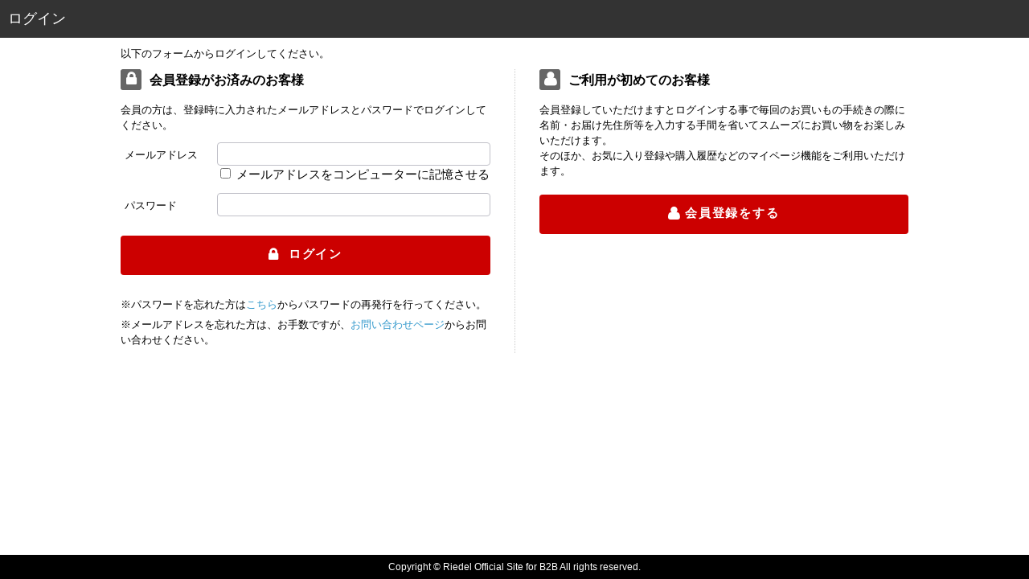

--- FILE ---
content_type: text/html; charset=UTF-8
request_url: https://b2b.riedel.co.jp/products/detail_login.php?product_id=4627
body_size: 3093
content:
<!DOCTYPE HTML>
<html lang="ja">
<head>
	<meta charset="UTF-8">
	<title>ログイン / リーデル公式【販売店向け】卸・仕入れサイト</title>
		<meta http-equiv="pragma" content="no-cache">
	<meta http-equiv="cache-control" content="no-cache,no-store,must-revalidate,private">
	<meta http-equiv="expires" content="-1">
		<meta name="robots" content="index,follow">
	<meta name='viewport' content='width=device-width,initial-scale=1.0,maximum-scale=1.0,user-scalable=no'>
	<meta name="format-detection" content="telephone=no">
	<meta name="apple-mobile-web-app-capable" content="yes">
		<link rel="shortcut icon" href="/favicon.ico">
	<link rel="icon" type="image/vnd.microsoft.icon" href="/favicon.ico">
		<meta name="apple-mobile-web-app-title" content="リーデル公式【販売店向け】卸・仕入れサイト">
	<link rel="apple-touch-icon" href="/user_data/packages/default/img/common/apple-touch-icon.png">
		<link rel="stylesheet" media="only screen" href="/user_data/packages/default/css/base/reset.css">
	<link rel="stylesheet" media="only screen" href="/user_data/packages/default/css/base/common.css">
	<link rel="stylesheet" media="only screen" href="/user_data/packages/default/css/site/common.css">
	<link rel="stylesheet" media="only screen" href="/user_data/packages/default/css/site/popup.css">
	<link rel="stylesheet" media="only screen" href="/user_data/packages/default/css/site/parts.css">
	<link rel="stylesheet" media="only screen" href="/user_data/packages/default/css/site/block.css">
	<link rel="stylesheet" media="only screen" href="/user_data/packages/default/css/site/page.css">
		
		<link rel="stylesheet" href="/user_data/packages/default/css/extend/font-awesome/css/font-awesome.min.css">
	
		<script src="/js/base/jquery.js"></script>
	<script src="/js/base/jquery.cookie.js"></script>
	<script src="/js/base/site.js"></script>
		<script src="/user_data/packages/default/js/site/common.js"></script>
	<script src="/user_data/packages/default/js/site/popup.js"></script>
	<script src="/user_data/packages/default/js/site/ecp_form_valid.js"></script>	<script>//<![CDATA[
		
		$(function(){
			
		});
	//]]></script>

		<!--[if lt IE 9]>
	<script src="https://oss.maxcdn.com/html5shiv/3.7.2/html5shiv.min.js"></script>
	<script src="https://oss.maxcdn.com/respond/1.4.2/respond.min.js"></script>
	<![endif]-->
		
</head>
<body id="popup">
	<div id="popup_frame">
		<div id="popup_container">
			<noscript>
				<p><em>JavaScriptを有効にしてご利用下さい.</em></p>
			</noscript>
			<a name="top" id="top"></a>
			<!-- ▼page content▼ -->



<div id="page_products_detail_login" class="undercolumn popup_products">
	<div class="page_head">
		<h1 class="popup_title">ログイン</h1>
	</div>
	<div class="page_body">
		<div class="section">
			<div class="section_body">
				<div class="message_area">
					<p>以下のフォームからログインしてください。</p>
				</div>
			</div>
			<div class="section_body section-fit">
				
	
<div class="member_area">
		<div class="for_member member_section">
		<h3>会員登録がお済みのお客様</h3>
		<p>会員の方は、登録時に入力されたメールアドレスとパスワードでログインしてください。</p>
		<form name="member_form" id="member_form" method="post" action="https://b2b.riedel.co.jp/frontparts/login_check.php">
			<input type="hidden" name="transactionid" value="196b50d904354b00be92df48faf27a8d55399135" />
			<input type="hidden" name="mode" value="login" />
			<input type="hidden" name="url" value="/products/detail_login.php?product_id=4627" />
			<input type="hidden" name="cartKey" value="" />
			<div class="login_area form_basic">
				<dl>
					<dt>メールアドレス</dt>
					<dd>
												<input type="text" name="login_email" value="" maxlength="" style="; ime-mode: disabled;" />
																								<input type="checkbox" name="login_memory" value="1" id="login_memory" />
						<label for="login_memory">メールアドレスをコンピューターに記憶させる</label>
					</dd>
				</dl>
				<dl>
					<dt>パスワード</dt>
					<dd>
												<input type="password" name="login_pass" maxlength="" style="" />
											</dd>
				</dl>
				<a class="btn_process btn-fit icon-login" href="#" onclick="memberFormSubmit(); return false;">
					ログイン				</a>
			</div>
			<p class="notes">
				※パスワードを忘れた方は<a href="https://b2b.riedel.co.jp/forgot/" onclick="window.opener.ecp_popup(this.href,'forget'); return false;">こちら</a>からパスワードの再発行を行ってください。
			</p>
			<p class="notes">
				※メールアドレスを忘れた方は、お手数ですが、<a href="https://b2b.riedel.co.jp/contact/" onclick="popup_page_jump(this.href); return false;">お問い合わせページ</a>からお問い合わせください。
			</p>
		</form>
	</div>
		<div class="for_nonmember member_section">
		<h3>ご利用が初めてのお客様</h3>
			
				<p>
			会員登録していただけますとログインする事で毎回のお買いもの手続きの際に名前・お届け先住所等を入力する手間を省いてスムーズにお買い物をお楽しみいただけます。<br />
			そのほか、お気に入り登録や購入履歴などのマイページ機能をご利用いただけます。
		</p>
		<a class="btn_process btn-fit icon-member" href="https://b2b.riedel.co.jp/entry/index.php"
			 onclick="popup_page_jump(this.href); return false"
		></i>会員登録をする</a>
	</div>
</div>

<script type="text/javascript">
	$(function(){
		// func: 左右のプロセスボタン縦位置揃え
		var process_btn_position_set = function(){
			var $process_btn = $( '.member_area' ).find( '.btn_process' );
			var h_max = 0;
			var left_1st = null;
			var flag = true;
			$process_btn.each(function(i){
				var _pos = $(this).offset();
				// もしカラムが左右でなく上下の場合はボタン揃えは回避しなければならない
				if (i==0) {
					left_1st = _pos.left;
				} else {
					if ( Math.abs( left_1st - _pos.left ) <= 10 ) {//一応誤差を見て判断
						flag = false;
					}
				}
				//var _h = $(this).offset().top;
				if ( h_max < _pos.top ) { h_max = _pos.top; }
			});
			if ( flag ) {
				// ボタン位置揃え
				$process_btn.offset({ top: h_max });
			} else {
				// 一応、ボタン揃えしない場合は位置リセットをかける
				$process_btn.css({ 'position':'static' });
			}
		}
		// ポップアップウィンドウのリサイズ
		$(window).one('load', function(){
			popup_resize('980');
			// 左右ボタン縦位置揃え実行（タイミング的に効果のあるブラウザのみ対応ということで）
			process_btn_position_set();
		});
		// ページ遷移（ポップアップ用）
		popup_page_jump = function(url){
			window.opener.location.href = url;//メインページ側遷移
			window.close();//ポップアップclose
			return false;
		}
	});
	
	// ログインフォーム送信時
	function memberFormSubmit() {
		if ( fnCheckLogin('member_form') ) {
			document.member_form.submit();
		} else {
			//console.log('NG');
		}
	}
</script>			</div>
		</div>
	</div>
</div>
			<!-- ▲page content▲ -->
		</div>		<div id="popup_footer_wrap">
			<footer>
				<div class="copyright">
					Copyright &copy; Riedel Official Site for B2B All rights reserved.
				</div>
			</footer>
		</div>
	</div>
</body>
</html>

--- FILE ---
content_type: text/css
request_url: https://b2b.riedel.co.jp/user_data/packages/default/css/base/reset.css
body_size: 865
content:
@charset "utf-8";

/*************************************************
 * Description: reset CSS
 * Package: base
 * Author: Japan Electronic Industrial Arts Co.Ltd.
 * Update: 2015/08/
 * Notes: 
*************************************************/

html,body,div,span,applet,object,iframe,
h1,h2,h3,h4,h5,h6,p,blockquote,pre,
a,abbr,acronym,address,big,cite,code,
del,dfn,em,font,img,ins,kbd,q,s,
samp,small,strike,strong,sub,sup,
tt,var,dl,dt,dd,ol,ul,/*li,*/
fieldset,form,label,legend,
table,caption,tbody,tfoot,thead,tr,th,td {
	margin: 0;
	padding: 0;
	border: 0;
}

table,caption,th,td {
	margin: 0;
	padding: 0;
	border: 0;
	border-collapse : collapse ;
	border-spacing: 0px;
	empty-cells: show;
	text-align: left;
	font-weight: normal;
}

a img,
iframe {
	border: none;
}

img {
	vertical-align: bottom;
}

ol,
ul {
	list-style: none;
}

input,
textarea,
select,
button {
	font-size: 100%;
	font-family: inherit;
}

button {
	border: none;
}


--- FILE ---
content_type: text/css
request_url: https://b2b.riedel.co.jp/user_data/packages/default/css/base/common.css
body_size: 1246
content:
@charset "utf-8";

/*************************************************
 * Description: common
 * Package: base
 * Author: Japan Electronic Industrial Arts Co.Ltd.
 * Update: 2014/12/
 * Notes: 
*************************************************/

/* ==============================================
 * layout
=============================================== */

html {
}
body {
}
.frame_outer {
	width: 100%;
}


/* ==============================================
 * Clearfix
=============================================== */
/*
.clearfix:before,
.clearfix:after {
	content:"";
	display:table;
}
.clearfix:after {
	clear:both;
}
*/
.clearfix:after {
	content: "";
	clear: both;
	display: block;
}


/* ==============================================
 * 行揃えOOCSS
=============================================== */
.align-c {
	text-align: center;
}
.align-r {
	text-align: right;
}
.align-l {
	text-align: left;
}


/* ==============================================
 * マージン調整OOOCSS
=============================================== */
.mb-5   { margin-bottom:   5px !important; }
.mb-10  { margin-bottom:  10px !important; }
.mb-15  { margin-bottom:  15px !important; }
.mb-20  { margin-bottom:  20px !important; }
.mb-25  { margin-bottom:  25px !important; }
.mb-30  { margin-bottom:  30px !important; }
.mb-35  { margin-bottom:  35px !important; }
.mb-40  { margin-bottom:  40px !important; }
.mb-45  { margin-bottom:  45px !important; }
.mb-50  { margin-bottom:  50px !important; }
.mb-55  { margin-bottom:  55px !important; }
.mb-60  { margin-bottom:  60px !important; }
.mb-65  { margin-bottom:  65px !important; }
.mb-70  { margin-bottom:  70px !important; }
.mb-75  { margin-bottom:  75px !important; }
.mb-80  { margin-bottom:  80px !important; }
.mb-85  { margin-bottom:  85px !important; }
.mb-90  { margin-bottom:  90px !important; }
.mb-95  { margin-bottom:  95px !important; }
.mb-100 { margin-bottom: 100px !important; }
.mb-110 { margin-bottom: 110px !important; }
.mb-120 { margin-bottom: 120px !important; }
.mb-130 { margin-bottom: 130px !important; }
.mb-140 { margin-bottom: 140px !important; }
.mb-150 { margin-bottom: 150px !important; }
.mb-160 { margin-bottom: 160px !important; }
.mb-170 { margin-bottom: 170px !important; }
.mb-180 { margin-bottom: 180px !important; }
.mb-190 { margin-bottom: 190px !important; }
.mb-200 { margin-bottom: 200px !important; }

.mt-0  { margin-top: 0 !important; }
.mt-5  { margin-top: 5px !important; }
.mt-10 { margin-top: 10px !important; }
.mt-20 { margin-top: 20px !important; }
.mt-30 { margin-top: 30px !important; }
.mt-40 { margin-top: 40px !important; }
.mt-50 { margin-top: 50px !important; }
.mt-60 { margin-top: 60px !important; }

.ml-10 { margin-left: 10px !important; }
.ml-20 { margin-left: 20px !important; }
.ml-30 { margin-left: 30px !important; }
.ml-1em { margin-left: 1em !important; }


/* ==============================================
 * フォーム等幅調整OOCSS
=============================================== */
.box-30 { width: 30px; }
.box-40 { width: 40px; }
.box-60 { width: 60px; }
.box-100 { width: 100px; }
.box-120 { width: 120px; }
.box-150 { width: 150px; }
.box-200 { width: 200px; }
.box-250 { width: 250px; }
.box-300 { width: 300px; }
.box-320 { width: 320px; }
.box-350 { width: 350px; }
.box-380 { width: 380px; }
.box-450 { width: 450px; }
.box-3em { width: 3em; }


/* ==============================================
 * icon回転用OOCSS
=============================================== */
.rotate-90 {
	-webkit-transform: rotate(90deg);
	transform: rotate(90deg);
}
.rotate-180 {
	-webkit-transform: rotate(180deg);
	transform: rotate(180deg);
}
.rotate-270 {
	-webkit-transform: rotate(270deg);
	transform: rotate(270deg);
}


/* ==============================================
 * Tipsy
=============================================== */
.tipsy {
	padding: 5px;
	font-size: 10px;
	position: absolute;
	z-index: 100000;
}
.tipsy-inner {
	padding: 5px 8px 4px 8px;
	background-color: black;
	color: white;
	max-width: 200px;
	text-align: center;
}
.tipsy-inner {
	border-radius: 3px;
	-moz-border-radius: 3px;
	-webkit-border-radius: 3px;
}
.tipsy-arrow {
	position: absolute;
	background: url('../img/ajax/tipsy.gif') no-repeat top left;
	width: 9px;
	height: 5px;
}
.tipsy-n .tipsy-arrow {
	top: 0;
	left: 50%;
	margin-left: -4px;
}
.tipsy-nw .tipsy-arrow {
	top: 0;
	left: 10px;
}
.tipsy-ne .tipsy-arrow {
	top: 0;
	right: 10px;
}
.tipsy-s .tipsy-arrow {
	bottom: 0;
	left: 50%;
	margin-left: -4px;
	background-position: bottom left;
}
.tipsy-sw .tipsy-arrow {
	bottom: 0;
	left: 10px;
	background-position: bottom left;
}
.tipsy-se .tipsy-arrow {
	bottom: 0;
	right: 10px;
	background-position: bottom left;
}
.tipsy-e .tipsy-arrow {
	top: 50%;
	margin-top: -4px;
	right: 0;
	width: 5px;
	height: 9px;
	background-position: top right;
}
.tipsy-w .tipsy-arrow {
	top: 50%;
	margin-top: -4px;
	left: 0;
	width: 5px;
	height: 9px;
}



--- FILE ---
content_type: text/css
request_url: https://b2b.riedel.co.jp/user_data/packages/default/css/site/common.css
body_size: 4029
content:
@charset "utf-8";

/*************************************************
 * Description: 共通CSS
 * Package: site
 * Author: Japan Electronic Industrial Arts Co.Ltd.
 * Update: 2018/03/
 * Notes: 
*************************************************/
/*
	レイアウトフレーム構造
	
	[1].frame_outer
		[2]└#headertopcolumn
		[2]└#header_wrap
			[3]└header
		[2]└#container
			[3]└#topcolumn
			[3]└#middlecolumn
				[4]└#leftcolumn
				[4]└#three_main_column/#two_maincolumn_left/#two_maincolumn_right/#one_maincolumn
				[4]└#rightcolumn
			[3]└#bottomcolumn
		[2]└#footer_wrap
			[3]└footer
		[2]└#footerbottomcolumn
*/



/*************************************************
 *
 * レイアウトフレーム
 *
*************************************************/
/*
 * ※レイアウトとはいえここでは上下margin,paddingは定義しない。
 * 上下間隔はページごとに趣が異なってくるのでページ側で制御していきたい。
 */
.frame_outer {
	width: 100%;
	min-width: 320px;/*閲覧デバイス最小幅*/
}
/* 中央カラム共通class */
.main_column {}
/* 左右カラム共通class */
.side_column {}

/* スマホ（320px～767px）
----------------------------------------------- */
@media ( max-width: 767px ) {
}

/* タブレット以上PC未満（768px～979px）
----------------------------------------------- */
@media ( min-width: 768px ) and ( max-width: 979px ) {
}

/* PCデバイス（980px～）
----------------------------------------------- */
/*
 * 980px以上をPCデバイスとするがデザインは1280px以上でデザインされているものと想定。
 * 2カラム構造は1280px以上（実質は余白やスクロールバー幅を加味）から実装しそれ未満は1カラムと想定。
 */
@media ( min-width: 980px ) {
	/* #container階層
	----------------------------------------------- */
	#container {
	}
	
	#topcolumn {
		/*max-width指定は各内包ブロックに委ねる*/
	}
	
	#middlecolumn {
		/*
		 * コンテンツの最大幅を指定しているが、ブロックにおいてブラウザ幅いっぱいに背景色を敷き詰めるデザインの場合は、
		 * ここでのmax-width指定は除去して各ブロックごとにmax-widthを個別に指定してmargin: 0 auto;とする必要がある。
		 */
		max-width: 1280px;
		margin: 0 auto;
		
		/* max-widthに含めない形で左右に余白を取る */
		box-sizing: content-box;
		padding-left: 10px;
		padding-right: 10px;
		
		/* ページに共通な上下余白 */
		padding-top: 40px;
		padding-bottom: 100px;
	}
	
	/* 例外ページ */
	body.LC_Page_Index #middlecolumn {
		padding-top: 20px;
	}
	body.LC_Page_Products_List #middlecolumn,
	body.LC_Page_Products_Detail #middlecolumn {
		padding-top: 0;
	}
	
	/* 1カラム構造 */
	#one_maincolumn {
	}
	
	#bottomcolumn {
		/*max-width指定は各内包ブロックに委ねる*/
	}
}

/* デザイン幅以上（1280px～）
----------------------------------------------- */
@media ( min-width: 1300px ) {/* 判定はデザイン幅（1280px）にブラウザのスクロールバー（20px）を加味して算出*/
}
@media ( min-width: 1320px ) {/* 判定はデザイン幅（1280px）に余白（20px）とブラウザのスクロールバー（20px）を加味して算出*/
	/* 1カラム構造
	----------------------------------------------- */
	#one_maincolumn {
	}
	/* 2カラム構造（左サブ：右メイン）
	----------------------------------------------- */
	/*
	#two_maincolumn_right {
		width: 1050px;
		float: right;
	}
	#leftcolumn {
		width: 200px;
		float: left;
		overflow: visible;
	}
	*/
	/* 2カラム構造（左メイン：右サブ）
	----------------------------------------------- */
	/*
	#two_maincolumn_left {}
	#rightcolumn {}
	*/
	/* 3カラム構造→レスポンシブでは作りこんでいない
	----------------------------------------------- */
	/*
	#three_maincolumn {}
	*/
}



/*************************************************
 *
 * SPサイド折りたたみ
 *
*************************************************/
@media ( max-width: 979px ) {
	/* ==============================================
	 * SPコンテンツエリア
	=============================================== */
	.sp_side_enabled #sp_content {
		background-color: #fff;
		z-index: 1;
	}
	.sp_side_enabled #sp_content {
		-webkit-transition: -webkit-transform 350ms ease;
		transition: transform 350ms ease;
	}
	.sp_side_enabled #sp_content.side-opened {
		-webkit-transform: translate3d(80%,0,0);
		transform: translate3d(80%,0,0);
		box-shadow: -5px 0 5px rgba(0,0,0,.15);
		position: fixed;
		top:0;
	}
	/* shadow */
	.sp_side_enabled #sp_content:after {
		content: "";
		display: block;
		width: 100%;
		height: 100%;
		position: absolute;
		top: 0;
		left: 0;
		z-index: 998;
		background-color: transparent;
		visibility: hidden;
		transition: background-color 350ms;
	}
	.sp_side_enabled #sp_content.side-opened:after {
		visibility: visible;
		background-color: rgba(0,0,0,0.3);
	}
	/* ==============================================
	 * SPサイドエリア
	=============================================== */
	#sp_side {
		position: absolute;
		top: 0;
		left: 0;
		width: 80%;
		min-height: 100%;
		overflow: hidden;
		z-index: -1;
		visibility: hidden;
		background: #333;
	}
	#sp_side.side-closed {
		visibility: hidden;
	}
	#sp_side.side-opened {
		visibility: visible;
	}
	/* ==============================================
	 * SPサイドcloseエリア
	=============================================== */
	#side_dismiss {
		position: fixed;
		top: 0;
		left: 80%;
		visibility: hidden;
		width: 100%;
		min-height: 100%;
		z-index: 999;
	}
	#side_dismiss.side-opened {
		visibility: visible;
	}
}



/*************************************************
 *
 * テキスト
 *
*************************************************/
body {
	color: #000;
	font-size: 13px;
	line-height: 1.5;
	/*font-family: Helvetica, Arial, Roboto, 'Hiragino Kaku Gothic ProN', "游ゴシック", "Yu Gothic", "游ゴシック体", "YuGothic", Meiryo, sans-serif;*/
	font-family: Helvetica, Arial, Roboto, 'Hiragino Kaku Gothic ProN', Meiryo, sans-serif;
}

/* リンクテキスト
----------------------------------------------- */
a:link {
	color: #39c;
	text-decoration: none;
	outline: none;
}
a:visited {
	color: #39c;
	text-decoration: none;
}
a:hover,
a:active {
	text-decoration: underline;
}

/* 他テキスト
----------------------------------------------- */
/* 注意 */
.attention {
	color: #c00;/*赤文字*/
}
.attention2 {
	color: #235282;/*エラーの印象を促す赤文字以外を使いたい場面*/
}
/* 強調1 */
.st {
	font-weight: bold;
}
/* 強調2 */
.big {
	font-size: 15px;
}
/* 小文字 */
.mini {
	font-size: 12px;
}
/* ポイント */
.point {
	color: #c00;
	font-weight: normal;
}
/* 会員氏名 */
.user_name {
	font-weight: bold;
}

/* フォント
----------------------------------------------- */
.eisuu {/*英数字用*/
	font-family: 'Arial';
}
.minchou {/*明朝系*/
	font-family: "Times New Roman", "ヒラギノ明朝 ProN W3", "Hiragino Mincho ProN", "游明朝", "Yu Mincho", "游明朝体", "YuMincho", "HG明朝E", "ＭＳ Ｐ明朝", "ＭＳ 明朝", serif;
	/*font-family: Georgia, "小塚明朝 Pr6N";ローカル確認用*/
}
.en {
	font-family: "Georgia";
}



/*************************************************
 *
 * フォーム部品
 *
*************************************************/
input,
select,
textarea {
	/* EFOインフォ（ecp_form_valid.js）ハイライト表示時に要素の大きさが変化しないようにあらかじめ */
	box-sizing: border-box;
	background-color: #fff;/*枠内に背景を付けるのでフォーム内は白に*/
	border: solid 1px #c0c0c8;
	outline: none;
}

/* フォーカス時 */
input:focus,
select:focus,
textarea:focus {
	border-color: #69c !important;
	box-shadow: 0 0 4px rgba(102,153,204,0.3) !important;
	background-color: #fff !important;
}
input[type="radio"]:focus,
input[type="checkbox"]:focus {
}

/* .ecp_checkbox */
label.ecp_checkbox {
	position: relative;
	padding-left: 28px;/* !important;*/
	line-height: 2;
}
label.ecp_checkbox input[type="checkbox"] {
	display: none !important;
}
label.ecp_checkbox input[type="checkbox"] + .cb_icon {
	position: absolute;
	left: 0;
	top: 50%;
	transform: translateY(-50%);
	font-size: 28px;
}
label.ecp_checkbox input[type="checkbox"] + .cb_icon:before {
	font-family: "Ionicons";
	content: "\f372";
	color: #666;
	transition: .3s;
}
label.ecp_checkbox input[type="checkbox"]:checked + .cb_icon:before {
	content: "\f373";
	color: #0082bf;
}
label.ecp_checkbox:hover input[type="checkbox"] + .cb_icon:before {
	content: "\f373";
}
/* アイコンtype_b */
label.ecp_checkbox input[type="checkbox"] + .cb_icon.type_b:before {
	content: "\f372";
}
label.ecp_checkbox input[type="checkbox"]:checked + .cb_icon.type_b:before {
	content: "\f374";
	color: #0082bf;
}
label.ecp_checkbox:hover input[type="checkbox"] + .cb_icon.type_b:before {
	content: "\f374";
}
label.ecp_checkbox input[type="checkbox"] + .cb_icon.type_b:after {
	/* 背景色が敷かれている中でアイコンが透過だと見えづらいのでアイコンの形にそって白い背景を合成しておく */
	content: "";
	width: 20px;
	height: 20px;
	display: block;
	background-color: #fff;
	border-radius: 2px;
	position: absolute;
	left: 1px;
	top: 50%;
	transform: translateY(-50%);
	z-index: -1;
}

/* .ecp_radio */
label.ecp_radio {
	position: relative;
	padding-left: 25px;/* !important;*/
	line-height: 2;
}
label.ecp_radio input[type="radio"] {
	display: none !important;
}
label.ecp_radio input[type="radio"] + .rb_icon {
	position: absolute;
	left: 0;
	top: 50%;
	transform: translateY(-50%);
	font-size: 23px;
}
label.ecp_radio input[type="radio"] + .rb_icon:before {
	font-family: "Ionicons";
	content: "\f3a6";
	color: #999;
	transition: .3s;
}
label.ecp_radio input[type="radio"]:checked + .rb_icon:before {
	content: "\f3a7";
	color: #0082bf;
}
label.ecp_radio:hover input[type="radio"] + .rb_icon:before {
	content: "\f3a7";
}
/* .joint_cell内のecp_radio */
.joint_cell label.ecp_radio {
	padding-left: 0;
	display: inline-block;
	width: 23px;
	height: 23px;
	line-height: 1;
}
.joint_cell label.ecp_radio .rb_icon {
	position: static;
	transform: trasnlateY(0);
}

/* ==============================================
 * form_basic
=============================================== */
.form_basic input,
.form_basic select,
.form_basic textarea {
	font-size: 15px;
	border-radius: 4px;
	padding: 5px;
}
.form_basic label {
	font-size: 15px;
}
.form_basic textarea {
	width: 100%;
	min-width: 200px;
	max-width: 500px;
	height: 6em;
}
/* radio,checkbox 
input[type="radio"],
input[type="checkbox"] {
	margin: 5px 0;
	vertical-align: middle;
}
input + label {
}
label {
	margin-left: 5px;
	margin-right: 15px;
}
label input {
	position: relative;
	left: -5px;
}
*/


/* 必須要素ハイライト表示（ecp_form_valid.js用）
----------------------------------------------- */
.ecp_form_valid input,
.ecp_form_valid select,
.ecp_form_valid textarea {
	transition: 0.3s;
}
.ecp_form_valid input.highlight,
.ecp_form_valid select.highlight,
.ecp_form_valid textarea.highlight {
	background-color: #fffffc;
	border-color: #f3a000;
	box-shadow: 0 0 4px #fca;
}
.ecp_form_valid input[type="radio"].highlight,
.ecp_form_valid input[type="checkbox"].highlight {
	outline: solid 1px #f3a000 !important;
	box-shadow: 0 0 4px 2px #fca;
}

/* 送信ボタン */
input[type="submit"],
input[type="image"] {
	border: none;
	outline: none;
}

/* プレースホルダー文字色 */
::-moz-placeholder {
	color: #444;
}
::-webkit-input-placeholder {
	color: #aaa;
}
:-ms-input-placeholder {
	color: #aaa;
}

/*
@media ( max-width: 767px ) {
	input,
	select,
	textarea,
	label {
		font-size: 15px;
	}
	input,
	select,
	textarea {
		border-radius: 4px;
		padding: 5px;
	}
}
*/


/*************************************************
 *
 * その他
 *
*************************************************/
.inline {
	display: inline-block;
	vertical-align: middle;
	margin-right: 10px;
}






--- FILE ---
content_type: text/css
request_url: https://b2b.riedel.co.jp/user_data/packages/default/css/site/popup.css
body_size: 662
content:
@charset "utf-8";

/*************************************************
 * Description: ポップアップ共通CSS
 * Package: site
 * Author: Japan Electronic Industrial Arts Co.Ltd.
 * Update: 2015/08/
 * Notes: 
*************************************************/
/*
	レイアウトフレーム構造
	
	html
		└body#popup
			└#popup_frame
				└#popup_header_wrap
					└#popup_header
				└#popup_container
					└（ページコンテンツ）
				└#popup_footer_wrap
					└#popup_footer
*/

html {
	height: 100%;
}
body#popup {
	height: 100%;
	/*
	overflow: hidden;
	*/
}
#popup_frame {
	width: 100%;
	position: relative;
	min-height: 100%;
	height: auto;
}


/* ポップアップヘッダー
----------------------------------------------- */
#popup_header_wrap {
	height: 45px;
	border-bottom: solid 1px #ccc;
}
header {
}
header img {
	height: 45px;
	width: 95px;
}

/* ポップアップフッター
----------------------------------------------- */
#popup_footer_wrap {
	width: 100%;
	position: absolute;
	bottom: 0;
	line-height: 30px;
	height: 30px;
	background-color: #000;
	color: #fff;
}
footer {
	text-align: center;
	font-size: 12px;
}

/* ポップアップコンテンツ
----------------------------------------------- */
#popup_container {
	padding-bottom: 30px;
}
#popup_container .page_body {
	max-width: 980px;
	margin: 0 auto;
}

/* ポップアップタイトル（モバイル表示時の「title_type_c」と同じスタイル） */
.popup_title {
	font-size: 18px;
	font-weight: normal;
	color: #fff;
	background-color: #333;
	padding: 10px;
}



--- FILE ---
content_type: text/css
request_url: https://b2b.riedel.co.jp/user_data/packages/default/css/site/parts.css
body_size: 14032
content:
@charset "utf-8";

/*************************************************
 * Description: 各パーツ用
 * Package: site
 * Author: Japan Electronic Industrial Arts Co.Ltd.
 * Update: 2017/08/
 * Notes: 
*************************************************/



/*************************************************
 *
 * 商品アイテムレイアウト（メインカラム）
 *
*************************************************/

/* ==============================================
 * 商品アイテムレイアウト【G】横並び配置（間隔あり）
=============================================== */
@media ( max-width: 767px ) {
	.main_column .product_layout_g {
		width: 100%;
		white-space: nowrap;
		overflow-x: hidden;/*スクロールバーを出したくない場合はhiddenを指定*/
		overflow-y: hidden;
	}
	.main_column .product_layout_g ul {
		font-size: 0;
	}
	.main_column .product_layout_g li.item {
		width: 30%;
		display: inline-block;
		vertical-align: top;
		white-space: normal;
	}
	.main_column .product_layout_g li.item + li {
		margin-left: 2px;
	}
	.main_column .product_layout_g .item_details2 {
		padding-top: 8px;
		text-align: center;
	}
}
@media ( min-width: 768px ) {
	.main_column .product_layout_g {
		width: 100%;
		white-space: nowrap;
		overflow-x: hidden;/*スクロールバーを出したくない場合はhiddenを指定*/
		overflow-y: hidden;
	}
	.main_column .product_layout_g ul {
		font-size: 0;
	}
	.main_column .product_layout_g li.item {
		width: 25%;
		display: inline-block;
		vertical-align: top;
		white-space: normal;
	}
	.main_column .product_layout_g .item_details2 {
		padding-top: 8px;
		text-align: center;
	}
	.main_column .product_layout_g li.item {
		width: 19%;
	}
	.main_column .product_layout_g li.item + li {
		margin-left: 1.25%;
	}
}
@media ( min-width: 980px ) {
	.main_column .product_layout_g li.item {
		width: 15.625%;
	}
	.main_column .product_layout_g li.item + li {
		margin-left: 1.25%;
	}
}

/* ==============================================
 * 商品アイテムレイアウト【H】
=============================================== */
.main_column .product_layout_h {
}
.main_column .product_layout_h a:hover {
	text-decoration: none;
}
.main_column .product_layout_h .item_details2 {
	text-align: left;
}
/*
 * スマホ時はスクロール型でなく通常表示にしてみた。スマホ時のスクロール用定義をオーバーライドしつつ必要な定義を追加。
 * スクロール型に戻すのであれば、max-width:767pxのメディアクエリを削除し、TPL側の「scroll_slider=c」指定を復活させる。
 */
@media ( max-width: 767px ) {
	.main_column .product_layout_h {
		width: 100%;
		white-space: auto;
		overflow: auto;
		padding: 0px;
		box-sizing: border-box;
	}
	.main_column .product_layout_h ul {
		overflow: hidden;
	}
	.main_column .product_layout_h li.item {
		display:block;
		width: calc((100% - 10px) / 2);
		float: left;
		margin-left: 10px;
	}
	.main_column .product_layout_h li.item:nth-child(2n+1) {
		margin-left: 0;
		clear: both;
	}
	.main_column .product_layout_h li.item:nth-child(n+3) {
		margin-top: 10px;
	}
	.main_column .product_layout_h .item_details2 {
		padding: 5px 0 0;
		font-size: 12px;
	}
}	
@media ( min-width: 768px ) and ( max-width: 979px ) {
	.main_column .product_layout_h {
	}
	.main_column .product_layout_h ul {
		overflow: hidden;
	}
	.main_column .product_layout_h li.item {
		width: calc((100% - 30px) / 3);
		float: left;
		margin-left: 15px;
	}
	.main_column .product_layout_h li.item:nth-child(3n+1) {
		clear: both;
		margin-left: 0;
	}
	.main_column .product_layout_h li.item:nth-child(n+4) {
		margin-top: 15px;
	}
	.main_column .product_layout_h .item_details2 {
		padding-top: 8px;
	}
}
@media ( min-width: 980px ) {
	.main_column .product_layout_h {
	}
	.main_column .product_layout_h ul {
		overflow: hidden;
	}
	.main_column .product_layout_h li.item {
		width: calc((100% - 6%) / 4);
		float: left;
		margin-left: 2%;
	}
	.main_column .product_layout_h li.item:nth-child(4n+1) {
		clear: both;
		margin-left: 0;
	}
	.main_column .product_layout_h li.item:nth-child(n+5) {
		margin-top: 2%;
	}
	.main_column .product_layout_h .item_details2 {
		padding-top: 8px;
	}
}



/*************************************************
 *
 * 商品アイテムパーツ
 *
*************************************************/

/* ==============================================
 * 商品アイテム共通指定（メインカラム）
 * ※各ブロック間において共通して指定しておきたい内容
=============================================== */
/* 商品画像 */
.main_column .item_product_image {
	border: solid 1px #D6D6D6;
}
.main_column .item_product_image a {
	display: block;
}
.main_column .item_product_image img {
	width: 100%;
}
/* 商品名称 */
.main_column .item_product_name h3 {
	font-weight: normal;
}
/* 商品価格 */
.main_column .item_product_price {
	color: #444444;
}
.main_column .item_product_price .price {
	color: #D80000;
}
/* 商品通常価格 */
.main_column .item_product_price_norm {
	color: #666666;
	text-decoration: line-through;
}

/* 商品1個単価 */
.item_product_unit_price {
	font-size: 13px;
    /*
	color: #D80000;
    */
}
@media ( min-width: 768px ) and ( max-width: 979px ) {
	.item_product_unit_price {
		/*
		font-size: 14px;
		margin-top: 0px;
		*/
	}
}
@media ( min-width: 980px ) {
	.item_product_unit_price {
		font-size: 15px;
		margin-top: 3px;
	}
}

/* 入り数表示 */
.item_product_unit_stock {
	font-size: 13px;
	color: #666;
}

/* 商品コメント */
.main_column .item_product_comment {}
/* 商品コード */
.main_column .item_product_code {}

/* 属性アイコン */
.main_column .item_product_icon {
	margin-left: -8px;
}
.main_column .item_product_icon li {
	display: inline-block;
	margin-left: 8px;
	margin-top: 8px;
}
.main_column .item_product_icon li span {
	display: block;
	padding: 0 1em;
	border-radius: 4px;
	background-color: #EEEEEE;
	color: #222;
	border: solid 1px #D6D6D6;
	text-align: center;
}
@media ( max-width: 767px ) {
	.main_column .item_product_icon li span {
		font-size: 12px;
		line-height: 30px;
	}
}
@media ( min-width: 768px ) and ( max-width: 979px ) {
	.main_column .item_product_icon li span {
		font-size: 13px;
		line-height: 30px;
	}
}
@media ( min-width: 980px ) {
	.main_column .item_product_icon li span {
		font-size: 14px;
		line-height: 28px;
	}
}

/* 属性タグ */
.main_column .item_product_tag {
	margin-left: -8px;
}
.main_column .item_product_tag li {
	display: inline-block;
	margin-top: 8px;
	margin-left: 8px;
}
.main_column .item_product_tag li a {
	display: block;
	padding: 0 1em;
	border-radius: 4px;
	background-color: #EEEEEE;
	color: #222;
	border: solid 1px #D6D6D6;
	text-align: center;
}
.main_column .item_product_tag li a:hover {
	text-decoration: none;
}
@media ( max-width: 767px ) {
	.main_column .item_product_tag li a {
		font-size: 12px;
		line-height: 30px;
	}
}
@media ( min-width: 768px ) and ( max-width: 979px ) {
	.main_column .item_product_tag li a {
		font-size: 13px;
		line-height: 30px;
	}
}
@media ( min-width: 980px ) {
	.main_column .item_product_tag li a {
		font-size: 14px;
		line-height: 28px;
	}
}

/* コーナーアイコン */
.main_column .item_corner_icon {}
/* 会員限定商品 */
.main_column .item_product_membersonly {}
/* タイムセール */
.main_column .item_product_timesale {}

/*お気に入り登録済みにバッジを表示*/
.main_column .favorite_btn {
	font-size: 26px;
	color: #000;
}
.main_column .favorite_btn_added {
	color: #b00;
}
@media ( max-width: 767px ) {
	.item_product_name h3 {
		font-size: 12px;
	}
	.main_column .item_product_price {
		font-size: 12px;
	}
	.main_column .item_product_price .price {
		font-size: 14px;
	}
	.main_column .item_product_price_norm {
		font-size: 11px;
	}
}
@media ( max-width: 370px ) {/*iPhone6,7未満*/
	.main_column .item_product_price {
		font-size: 10px;
	}
	.main_column .item_product_price .price {
		font-size: 13px;
	}
}
@media ( min-width: 768px ) and ( max-width: 979px ) {
	.item_product_name h3 {
		font-size: 14px;
	}
	.main_column .item_product_price {
		font-size: 12px;
	}
	.main_column .item_product_price .price {
		font-size: 15px;
	}
	.main_column .item_product_price_norm {
		font-size: 12px;
	}
}
@media ( min-width: 980px ) {
	.item_product_name h3 {
		font-size: 14px;
	}
	.main_column .item_product_price {
		font-size: 13px;
	}
	.main_column .item_product_price .price {
		font-size: 24px;
	}
	.main_column .item_product_price_norm {
		font-size: 13px;
	}
}



/* ==============================================
 * コーナーアイコン
=============================================== */
/* 商品画像の隅にステータスアイコンを表示 */
.item.corner_icon {
	position: relative;
}
.item.corner_icon .item_corner_icon {
	position: absolute;
	top: 0;
	left: 0;
	padding: 0px;/*位置微調整*/
	pointer-events: none;
	z-index: 9;
}
.item.corner_icon .item_corner_icon img {
	margin-right: 1px;
}


/* ==============================================
 * 売り切れバッジ表示（2017/12/13）
 * ※商品一覧ページのみに適用
=============================================== */
#page_products_list .products_list .item.stockout {
}
#page_products_list .products_list .item.stockout .item_product_image {
	position: relative;
}
#page_products_list .products_list .item.stockout .item_product_image:after {
	content: "";
	display: block;
	width: 100%;
	height: 100%;
	position: absolute;
	top: 0;
	left: 0;
	background: url(../../img/common/etc/stockout.png) 0 0 no-repeat;
	background-size: cover;
	pointer-events: none;
}











/*************************************************
 *
 * 新着情報レイアウト（メインカラム）
 *
*************************************************/
.main_column .news_layout {
}
.main_column .news_layout a {
	color: inherit;
}
.main_column .item_news_image {
}
.main_column .item_news_image a {
	display: block;
}
.main_column .item_news_image img {
	width: 100%;
}
.main_column .item_news_date {
	color: #666666;
}
.main_column .item_news_title {
}
.main_column .item_news_title h3 {
	font-weight: normal;
	font-size: inherit;
}
.main_column .item_news_title i.fa {
	line-height: inherit;
	margin-left: 0.5em;
	color: #aaa;
}
@media ( max-width: 767px ) {
	.main_column .news_layout {
	}
	.main_column .news_layout ul {
	}
	.main_column .news_layout li + li {
		margin-top: 10px;
	}
	.main_column .item_news_date {
		font-size: 12px;
	}
	.main_column .item_news_title {
		font-size: 13px;
	}
}
@media ( min-width: 768px ) and ( max-width: 979px ) {
	.main_column .news_layout {
	}
	.main_column .news_layout ul {
	}
	.main_column .news_layout li + li {
		margin-top: 1em;
	}
	.main_column .item_news_date {
		font-size: 12px;
	}
	.main_column .item_news_title {
		font-size: 14px;
	}
}
@media ( min-width: 980px ) {
	.main_column .news_layout {
	}
	.main_column .news_layout ul {
	}
	.main_column .news_layout li + li {
		margin-top: 1.5em;
	}
	.main_column .item_news_date {
		font-size: 13px;
	}
	.main_column .item_news_title {
		font-size: 15px;
	}
}



/*************************************************
 *
 * ecp scroll slider (ecp_scroll_slider.js)
 *
*************************************************/
@media ( max-width: 767px ) {
	.ecp_scroll_slider {
		position: relative;
	}
	.ecp_scroll_slider .scroll_btn {
		position: absolute;
		top: 0;/*上下位置はjs算出*/
		width: 40px;
		height: 40px;
		z-index: 1;
	}
	.ecp_scroll_slider .scroll_btn.btn_prev {
		left: 5px;
	}
	.ecp_scroll_slider .scroll_btn.btn_next {
		right: 5px;
	}
}
@media ( min-width: 768px ) {
	.ecp_scroll_slider_c {
		position: relative;
	}
	.ecp_scroll_slider_c .scroll_btn {
		position: absolute;
		top: 0;/*上下位置はjs算出*/
		width: 40px;
		height: 40px;
		z-index: 1;
	}
	.ecp_scroll_slider_c .scroll_btn.btn_prev {
		left: 10px;
	}
	.ecp_scroll_slider_c .scroll_btn.btn_next {
		right: 10px;
	}
}
@media ( min-width: 1680px ) {
	.ecp_scroll_slider_c .scroll_btn.btn_prev {
		left: -60px;
	}
	.ecp_scroll_slider_c .scroll_btn.btn_next {
		right: -60px;
	}
}


/*************************************************
 *
 * テーブル
 *
*************************************************/
table {
}
caption {
}
thead {
}
tbody {
}
colgroup,
col {
}
th {
	white-space: nowrap;
	word-break: keep-all;
}

table + table {
	margin-top: 10px;
}

/* ==============================================
 * 基本テーブル（table_basic）
=============================================== */
.table_basic {
	width: 100%;
}
.table_basic th,
.table_basic td {
	padding: 10px;
	border: solid 1px #ccc;
}
.table_basic th {
	background-color: #f0f0f0;
}
/*thead*/
.table_basic thead th {
	text-align: center;
}
/*tfoot*/
.table_basic tfoot th {
	text-align: right;
	background-color: #efefef;
}
.table_basic tfoot td {
	text-align: right;
}

/* ==============================================
 * フォーム用テーブル（table_form）
=============================================== */
/*
 * tr内にthとtdが1対になっている場合のみ有効
 */
.table_form {
	width: 100%;
}
.table_form th,
.table_form td {
	padding: 15px;
	border: solid 1px #ccc;
}
.table_form th {
	background-color: #f0f0f0;
}
@media ( max-width: 767px ) {/*moblie last*/
	.table_form,
	.table_form thead,
	.table_form tbody,
	.table_form tr,
	.table_form th,
	.table_form td {
		display: block;
		width: 100%;
		border: none;
		margin: 0;
		padding: 0;
		box-sizing: border-box;
	}
	.table_form colgroup,
	.table_form col {
		width: auto;
	}
	.table_form {
		border-top: solid 1px #ccc;
		border-bottom: solid 1px #ccc;
	}
	.table_form th {
		padding: 10px;
	}
	.table_form td {
		padding: 15px 10px;
	}
}

/* ==============================================
 * カート用table(table_cart)
=============================================== */
.table_cart {
	width: 100%;
	/*
	margin: 10px 0;
	*/
}
.table_cart th,
.table_cart td {
	border: solid 1px #ccc;
	padding: 15px;
}
/*thead*/
.table_cart thead th {
	background-color: #424242;
	text-align: center;
	color: #fff;
	border: solid 1px #333;
	border-bottom-color: #fff;/*見た目がすっきり*/
}
/*tfoot*/
.table_cart tfoot th {
	text-align: right;
	background-color: #efefef;
}
.table_cart tfoot td {
	text-align: right;
}

/* テーブルコンテンツ(cart,shopping,mypage) */
table .col_product {
	width: auto;
	text-align: left;
}
table .col_total {
	max-width: 18%;
	word-break: keep-all;
	text-align: right;
}

/* ==============================================
 * table用OOCSS
=============================================== */
th.cell-impact {
	background-color: #d8d8d8;
}

/* cellを大きくする
----------------------------------------------- */
/*
 * 行ごとにセルを大きくするならtbody、tr等にclassを付す。table全体で共通に大きくするならtableに付す。セル単独には使用不可（無効）
 */
@media ( min-width: 980px ) {/*for PC*/
	.bigcell th,
	.bigcell td {
		padding-top: 16px;
		padding-bottom: 16px;
	}
	.bigcell2 th,
	.bigcell2 td {
		/*
		padding-top: 28px;
		padding-bottom: 28px;
		*/
		box-shadow: 0 0 0 5px #00c;/*排除*/
	}
}

/* cellを左右をややシームレスに
----------------------------------------------- */
/*
 * joint_cellを指定したセルの右borderを調整（隣り合わせの右セルの左borderも連携させている）
 */
table .joint_cell {
	/*border-right: none;*/
	border-right: dotted 1px #eee;
}
table .joint_cell + td {
	/*border-left: none;*/
	border-left: dotted 1px #eee;
}

/* ==============================================
 * レスポンシブテーブルOOCSS
=============================================== */
/*
 * tr内にthとtdが1対になっている場合のみ有効
 * table_formと内容は同じであるが（現段階）、table_formはフォーム用にthとtdが対になっている前提であり込みでCSS定義してあるのに対し、
 * こちらはその他のtr・td対tableに付する目的。もう少し整理できればいいが。
 */
@media ( max-width: 767px ) {
	.table-rwd,
	.table-rwd thead,
	.table-rwd tbody,
	.table-rwd tr,
	.table-rwd th,
	.table-rwd td {
		display: block;
		width: 100%;
		border: none;
		margin: 0;
		padding: 0;
		box-sizing: border-box;
	}
	.table_form colgroup,
	.table-rwd col {
		width: auto;
	}
	.table-rwd {
		border-top: solid 1px #ccc;
		border-bottom: solid 1px #ccc;
	}
	.table-rwd th {
		padding: 10px;
	}
	.table-rwd td {
		padding: 15px 10px;
	}
}

/* ==============================================
 * フォームエリア開閉ボタン部
=============================================== */
/*
.switch_btn_area {
	background-color: #d8d8d8;
	display: table;
	width: 100%;
}
/* labelのクリッカブルエリアを大きくとるためのレイアウト *--/
.switch_btn_area > span {
	display: table-cell;
	vertical-align: middle;
}
.switch_btn_area > span.sw_input {
	width: 45px;/*適当な値でOK*--/
	box-sizing: border-box;
	padding: 15px;
}
.switch_btn_area > span.sw_label {
	width: auto;
}
.switch_btn_area > span.sw_label label {
	display: block;
	width: 100%;
	box-sizing: border-box;
	padding: 15px 0;
	cursor: pointer;
}
*/
.switch_btn_area {
	background-color: #d8d8d8;
	padding: 15px;
}
.switch_btn_area label {
	display: block;
	width: 100%;
	cursor: pointer;
}

/*************************************************
 *
 * ボタン
 *
*************************************************/

/* ==============================================
 * 基本ボタン
=============================================== */
.btn {
	display: inline-block;
	text-align: center;
	font-size: inherit;
	line-height: 1.5;
	padding: 4px 1em;
	background-color: #666;
	color: #fff !important;
	transition: background-color .3s;
	box-sizing: border-box;
	/* for Mobile */
	-webkit-appearance: none;
	border-radius: 0;
}
.btn:hover {
	text-decoration: none;
	background-color: #333;
}
@media ( max-width: 979px ) {
	.btn {
		padding-top: 10px !important;
		padding-bottom: 10px !important;
		border-radius: 5px;
	}
}

/* ==============================================
 * 手続きボタン
=============================================== */
.btn_process {
	display: inline-block;
	text-align: center;
	font-size: 15px;
	font-weight: bold;
	letter-spacing: 0.12em;
	line-height: 1.5;
	padding: 11px 1em;
	border-radius: 4px;
	background-color: #c00;
	color: #fff !important;
	box-sizing: border-box;
	position: relative;
	transition: background .3s;
}
.btn_process:hover {
	text-decoration: none;
	background-color: #e00;
}
/*
.btn_process i {
	margin-right: 7px;
}
*/

/* ==============================================
 * ページングボタン（一覧ボタン等）
=============================================== */
.btn_paging {
	display: inline-block;
	text-align: center;
	font-size: 15px;
	line-height: 1.2;
	padding: 12px 1em;
	color: #000 !important;
	background-color: transparent;
	border: solid 1px #555;
	border-radius: 3px;
	transition: background-color .3s;
	box-sizing: border-box;
	/*
	position: relative;
	*/
}
/*
.btn_paging:before {
	font-family: 'FontAwesome';
	content:     '\f0da';
	display: block;
	font-size: 9px;
	line-height: 1;
	position: absolute;
	top: 50%;
	margin-top: -0.5em;
	left: 8px;
}
*/
.btn_paging:hover {
	text-decoration: none;
	background-color: #555;
	color: #fff !important;
}
@media ( max-width: 767px ) {
	.btn_paging {
		padding: 11px 1em;
	}
}
@media ( min-width: 768px ) {
	.paging_btn_area .btn_paging {
		display: block;
		max-width: 300px;
		margin: 0 auto;
	}
}

/* ==============================================
 * utilボタン
=============================================== */
.btn_util {
	display: inline-block;
	width: 100%;
	text-align: center;
	border-radius: 3px;
	box-sizing: border-box;
	padding: 7px 15px;
	background-color: #666;
	color: #fff !important;
	font-size: 13px;
	text-shadow: 0 0 1px rgba(0,0,0,0.5);
	transition: background-color .3s;
}
.btn_util:hover {
	text-decoration: none;
	background-color: #333;
}

@media ( min-width:768px ) {
	.btn_util {
		min-width: 120px;
		width: auto;
	}
}

/* ==============================================
 * ボタンOOCSS
=============================================== */
/* ボタン幅 */
.btn-fit {
	width: 100%;
}
.btn-harf {
	width: 50%;
}
/* ボタン高 */
.btn-big {
	padding-top: 10px;
	padding-bottom: 10px;
}
/* ボタン小 */
.btn-mini {
	font-size: 11px;
	padding: 5px;
	min-width: auto;
}
/* ボタン装飾 */
.btn-deco {
	border-radius: 3px;
	background-image: linear-gradient(180deg, rgb(166,166,166) 0%, rgb(133,133,133) 25%, rgb(79,79,79) 95%, rgb(79,79,79) 98%);
}
/* 色:primary */
.btn-primary { background-color: #c00; }
.btn-primary:hover { background-color: #d00; }
/* 色:コーポレートカラー */
.btn-corp { background-color: #c00; }
.btn-corp:hover { background-color: #555B71; }
/* 色:バックボタンカラー */
.btn-back { background-color: #666; }
.btn-back:hover { background-color: #999; }

/* ボタン上下margin */
.btn-mtb {
	margin: 10px 0;
}
/* ボタン無効 */
.btn-disabled {
	background-color: #ccc;
	color: #fff;
	pointer-events: none;
}


/* ==============================================
 * 手続きボタンエリア
=============================================== */
.process_btn_area {
	padding: 10px;
}
.process_btn_area li {
	display: block;
}
.process_btn_area li + li {
	margin-top: 10px;
}
.process_btn_area .btn_process {
	width: 100%;
}

/* message_area付き */
.process_btn_area .message_area {
	background-color: transparent;
	padding: 0;
}
.process_btn_area .message_area + ul {
	margin-top: 10px;
}

@media ( min-width: 768px ) {
	.process_btn_area {
		margin-top: 40px;
		margin-bottom: 20px;
	}
	.process_btn_area ul {
		font-size: 0;/*不要な余白対策。ボタンの文字サイズは.btn_processにて指定*/
		text-align: center;
	}
	.process_btn_area li {
		display: inline-block;
		vertical-align: middle;
	}
	.process_btn_area li + li {
		margin-top: 0;
		margin-left: 20px;
	}
	.process_btn_area .btn_process {
		width: auto;
		min-width: 220px;
	}
	/* message_area付き */
	.process_btn_area .message_area {
		text-align: center;
	}
	.process_btn_area .message_area + ul {
		margin-top: 30px;
	}
}


/* ==============================================
 * ページングボタンエリア
=============================================== */
.paging_btn_area {
	margin-top: 10px;
}
.paging_btn_area li {
	display: block;
}
.paging_btn_area li + li {
	margin-top: 10px;
}
.paging_btn_area .btn_paging {
	width: 100%;
}

@media ( min-width: 768px ) {
	.paging_btn_area {
		margin-top: 30px;
	}
	.paging_btn_area ul {
		text-align: center;
	}
	.paging_btn_area li {
		display: inline-block;
		vertical-align: middle;
	}
	.paging_btn_area li + li {
		margin-top: 0;
		margin-left: 20px;
	}
}
@media ( min-width: 980px ) {
	.paging_btn_area {
		margin-top: 50px;
	}
}

/* ==============================================
 * カートインボタン
=============================================== */
.btn_cartin {
	display: block;
	padding: 0 10px;
	border-radius: 4px;
	background-color: #B90F0F;
	color: #fff !important;
	text-align: center;
	text-decoration: none;
	transition: .3s;
}
.btn_cartin:hover {
	background-color: #d00;
	text-decoration: none;
}
.btn_cartin i {
	display: inline-block;
	vertical-align: middle;
	font-size: 26px;
	line-height: 45px;/*ボタン高さ*/
	margin-right: 13px;
}
.btn_cartin span {
	display: inline-block;
	vertical-align: middle;
	font-size: 14px;
	font-weight: bold;
}

/* ==============================================
 * 数量指定ユニット
=============================================== */
@media ( max-width: 979px ) {
	/* セパレート型（basic）
	----------------------------------------------- */
	.quantity_multi .unit_quantity  {
		overflow: hidden;
	}
	.quantity_multi .unit_quantity input,
	.quantity_multi .unit_quantity a {
		display: block;
		float: left;
		height: 45px;
		line-height: 45px;
		text-align: center;
		border-radius: 3px;
	}
	.quantity_multi .unit_quantity input {
		width: 60px;
		padding: 0;
		margin: 0 5px;
		color: #666;
		font-size: 26px;
		box-sizing: border-box;
	}
	.quantity_multi .unit_quantity a {
		width: 45px;
		background-color: #c3c3c3;
		font-size: 15px;
		color: #000;
		transition: .3s;
	}
	.quantity_multi .unit_quantity a:hover {
		text-decoration: none;
		background-color: #aaa;
	}
}
@media ( min-width: 980px ) {
	/* コンパクト型
	----------------------------------------------- */
	.quantity_multi .unit_quantity  {
		position: relative;
		width: 80px;
		height: 45px;
		border: solid 1px #ccc;
		border-radius: 4px;
		overflow: hidden;
	}
	.quantity_multi .unit_quantity input,
	.quantity_multi .unit_quantity a {
		display: block;
		box-sizing: border-box;
		position: absolute;
	}
	.quantity_multi .unit_quantity input {
		top: 0;
		left: 0;
		width: 54px;
		height: 100%;
		padding: 0;
		border: 0;
		text-align: center;
		color: #666;
		font-size: 26px;
		line-height: 45px;
		border-right: solid 1px #ccc;
		/* for Apple device */
		-webkit-appearance: none;
		border-radius: 0;
	}
	.quantity_multi .unit_quantity a {
		right: 0;
		width: 26px;
		height: 50%;
		overflow: hidden;
		background-color: #eee;
		transition: .3s;
	}
	.quantity_multi .unit_quantity a.btn_plus {
		top: 0;
	}
	.quantity_multi .unit_quantity a.btn_minus {
		bottom: 0;
	}
	.quantity_multi .unit_quantity a:before {
		display: block;
		width: 100%;
		font-size: 10px;
		line-height: 23px;
		text-align: center;
		color: #aaa;
		text-shadow: 0px -1px 0px rgba(0,0,0,0.4), 0 1px 0px rgba(255,255,255,1);
		box-shadow: inset 0 -5px 10px rgba(70%,70%,70%,0.2);
	}
	.quantity_multi .unit_quantity a.btn_plus:before {
		content: "▲";
		border-bottom: solid 1px #ccc;
	}
	.quantity_multi .unit_quantity a.btn_minus:before {
		content: "▼";
	}
	.quantity_multi .unit_quantity a span {
		display: inline-block;
		text-indent: -9999px;
	}
	.quantity_multi .unit_quantity a:hover {
		text-decoration: none;
		background-color: #ccc;
	}
	.quantity_multi .unit_quantity a:hover:before {
		color: #eee;
	}
}


/* ==============================================
 * ページャー（ページネーション）
=============================================== */
.pager {
	text-align: center;
	font-size: 0;
	margin: 0;
}
.pager.upper {
}
.pager.lower {
}
.pager strong,
.pager a {
	display: inline-block;
	font-size: 15px;
	min-width: 40px;
	height: 40px;
	line-height: 40px;
	margin: 2px;/*改行時の上下marginも含めて*/
	padding: 0 3px;
	box-sizing: border-box;
	text-align: center;
	color: inherit;
	background-color: #eee;
}
.pager strong {
	font-weight: normal;
	background-color: #000;
	color: #fff;
}
.pager a:hover {
	text-decoration: none;
}

@media ( min-width: 980px ) {/*for PC*/
	.pager {
		padding: 20px 0;
	}
	.pager strong,
	.pager a {
		min-width: 30px;
		height: 30px;
		line-height: 30px;
		background-color: transparent;
		margin: 0;
	}
	.pager strong {
		background-color: #000;
	}
	.pager a {
		transition: .3s;
	}
	.pager a:hover {
		background-color: #eee;
	}
}



/*************************************************
 *
 * ボタンアイコン
 * 
*************************************************/
/* ログイン系 */
.icon-login:before {
	font-family: "FontAwesome";
	content: "\f023";/*"\f090";*/
	font-size: 120%;
	font-style: normal;
	display: inline-block;
	vertical-align: middle;
	margin-right: 5px;
}
.icon-logout:before {
	font-family: "FontAwesome";
	content: "\f08b";
	font-size: 120%;
	font-style: normal;
	display: inline-block;
	vertical-align: middle;
	margin-right: 5px;
}
/* メンバーユーザ系 */
.icon-member:before {
	font-family: "FontAwesome";
	content: "\f007";
	font-size: 120%;
	font-style: normal;
	display: inline-block;
	vertical-align: middle;
	margin-right: 5px;
}
/* 検索系 */
.icon-search:before {
	font-family: "FontAwesome";
	content: "\f002";
	font-size: 120%;
	font-style: normal;
	display: inline-block;
	vertical-align: middle;
	margin-right: 5px;
}
/* 追加系 */
.icon-add:before {
	font-family: "FontAwesome";
	content: "\f067";
	font-size: 120%;
	font-style: normal;
	display: inline-block;
	vertical-align: middle;
	margin-right: 5px;
}
/* ショッピング */
.icon-shopping:before {
	font-family: "FontAwesome";
	content: "\f07a";
	font-size: 120%;
	font-style: normal;
	display: inline-block;
	vertical-align: middle;
	margin-right: 5px;
}
/* 配送系 */
.icon-delivery:before {
	font-family: "FontAwesome";
	content: "\f0d1";
	font-size: 120%;
	font-style: normal;
	display: inline-block;
	vertical-align: middle;
	margin-right: 5px;
}
/* 利用ガイド */
.icon-guide:before {
	font-family: "FontAwesome";
	content: "\f05a";
	font-size: 120%;
	font-style: normal;
	display: inline-block;
	vertical-align: middle;
	margin-right: 5px;
}

/*  */

/* ※そのほかのアイコンはページごと（page.css）に適宜定義するか、あるいはSmartyテンプレート内にiタグの形で埋め込む*/



/*************************************************
 *
 * トグルナビ
 * 
*************************************************/
.toggle {
}
/* トグルボタン配置場所 */
.toggle .toggle_btn_area {
	position: relative;
}
.toggle .toggle_btn_area h2 {
	padding-right: 50px !important;
}
/* トグルボタン */
.toggle .btn_toggle {
	display: block;
	width: 40px;
	height: 30px;
	text-indent: -9999px;
	background: url(../../img/common/etc/btn_menu2.png) 0 0 no-repeat;
	background-size: 100%;
	position: absolute;
	top: 50%;
	margin-top: -15px;
	right: 10px;
}
/* トグルナビ */
.toggle .toggle_nav {
	font-size: 14px;
	display: none;
	position: relative;/*下記装飾用*/
}
.toggle .toggle_nav:after {/*影を付けて凹んだようにみせる装飾*/
	content: "";
	pointer-events: none;
	position: absolute;
	top: 0;
	left: 0;
	width: 100%;
	height: 100%;
	box-shadow:
		inset 0 2px 2px rgba(0,0,0,.3),
		inset 0 6px 6px rgba(0,0,0,.15),
		inset 0 -2px 2px rgba(0,0,0,.3),
		inset 0 -6px 6px rgba(0,0,0,.15)
		;
	opacity: 0.7;
}
.toggle .toggle_nav li {
	background-color: #f2f3f4;
	border-bottom: solid 1px #ccc;
}
.toggle .toggle_nav li a {
	display: block;
	padding: 10px;
	color: inherit;
	transition: background-color .3s;
}
.toggle .toggle_nav li a:after {
	font-family: "FontAwesome";
	content: "\f105";
	display: inline-block;
	position: absolute;
	right: 10px;
}
/* hover*/
.toggle .toggle_nav li a:hover {
	text-decoration: none;
	background-color: #e8e8e8;
}
/* is-active */
.toggle .toggle_nav li.is-active a {
	background-color: #e0e0e0;
	/*pointer-events: none;*/
}

@media (min-width:768px) {
	.toggle .toggle_nav:after {
		display: none;
		position: static;
	}
	.toggle .toggle_nav li a:after {
		display: none;
	}
}


/*************************************************
 *
 * メッセージエリア
 * 
*************************************************/
/* メッセージエリア基本 */
.message_area {
	margin: 10px 0;
}
/* infoメッセージ */
.message-info {
	border: solid 1px #ccc;
	text-align: center;
	padding: 1em;
}
/* 警告メッセージ */
.message-caution {
	border: solid 1px #c00;
	text-align: center;
	padding: 1em;
	color: #c00;
}
/* 完了メッセージ */
.message-complete {
}
.message-complete h3 {
	font-size: 16px;
	font-weight: bold;
	margin-bottom: 1em;
}

@media ( min-width: 768px ) {
	.message_area {
	}
	.message-info {
	}
	.message-complete {
	}
}



/*************************************************
 *
 * 店舗情報表記エリア（完了ページ）
 * 
*************************************************/
.shop_information_area {
}
.shop_information_area .shop_name {
}
.shop_information_area dl {
}
.shop_information_area dd:before {
	font-family: "FontAwesome";
	display: inline-block;
	vertical-align: middle;
	margin-right: 6px;
}
.shop_information_area dl.shop_tel dd:before {
	content: "\f095";
}
.shop_information_area dl.shop_email dd:before {
	content: "\f0e0";
}
@media ( max-width: 767px ) {
	.shop_information_area {
		background-color: #f0f0f0;
		padding: 10px;
	}
	.shop_information_area hr {
		display: none;
	}
	.shop_information_area .shop_name {
		font-weight: bold;
		font-size: 120%;
		margin-bottom: 0.5em;
	}
	.shop_information_area dl {
		background-color: #333;
		color: #fff;
		text-align: center;
		padding: 10px;
		border-radius: 4px;
	}
	.shop_information_area dl a {
		color: inherit;
	}
	.shop_information_area dt {
		display: none;
	}
	.shop_information_area dd {
		display: inline-block;
		font-size: 120%;
	}
	.shop_information_area dd:before {
		font-size: 120%;
	}
	.shop_information_area dl + p {
		text-align: center;
		margin: 6px 0;
	}
}
@media ( min-width: 768px ) {
	.shop_information_area {
	}
	.shop_information_area hr {/*spacer*/
		padding-top: 30px;
		border: none;
		border-bottom: solid 1px #aaa;
		margin-bottom: 1em;
	}
	.shop_information_area .shop_name {
		font-weight: bold;
		font-size: 18px;
	}
	.shop_information_area dl {
	}
	.shop_information_area dt,
	.shop_information_area dd {
		display: inline-block;
	}
	.shop_information_area dt:after {
		content: ":";
		margin-right: 0.5em;
	}
	.shop_information_area dd:before {
		font-size: 100%;
	}
	.shop_information_area dl.shop_tel {
		display: inline;
	}
	.shop_information_area dl + p {
		display: inline;
	}
}



/*************************************************
 *
 * フローガイドエリア
 * 
*************************************************/
/*
 * note: カートフローや新規会員登録フロー等のフロー画像配置エリア
 * 画像をアルファチャンネル化できたらモバイル時は背景色を入れたい。
 */
.flow_guide_area {
	padding: 10px 0;
	text-align: center;
}
.flow_guide_area img {
	max-width: 100%;
}
@media ( min-width: 980px ) {
	.flow_guide_area {
		padding: 20px 0;
	}
}


/*************************************************
 *
 * メンバーエリア（ログインエリア＆会員登録ボタン）
 * 
*************************************************/
.member_area {
	width: 100%;
	padding: 0 10px;
	box-sizing: border-box;
}
.member_area .member_section {
	margin-top: 20px;
}
.member_area .btn_process {
	margin: 10px 0;
}

/* メディアクエリ */
@media ( min-width: 768px ) {
	.member_area {
		width: 100%;
		display: table;
		table-layout: fixed;
	}
	.member_area .member_section {
		margin-top: 0;
		display: table-cell;
	}
	.member_area .for_member {
		padding-right: 30px;
	}
	.member_area .for_nonmember {
		padding-left: 30px;
		border-left: dotted 1px #ccc;
	}
	.member_area .btn_process {
		margin: 20px 0;
	}
	
	/* 980px以上 */
	@media ( min-width: 980px ) {
		.member_area {
			padding: 0;
		}
	}
}

/* 部品
----------------------------------------------- */
.member_area .member_section h3 {
	margin-bottom: 15px;
	font-size: 16px;
}
.member_area .member_section h3:before {
	display: inline-block;
	width: 26px;
	height: 26px;
	text-align: center;
	line-height: 26px;
	margin-right: .5em;
	font-family: "FontAwesome";
	font-size: 120%;
	background-color: #666;
	color: #fff;
	border-radius: 3px;
}
.member_area .for_member h3:before {
	content: "\f023";
}
.member_area .for_nonmember h3:before {
	content: "\f007";
}
.member_area .notes {
	margin: .5em 0;
}

/* ==============================================
 * ログインエリア
=============================================== */
.login_area {
	width: 100%;
}
.login_area dl {
	width: 100%;
	margin-top: 10px;
}
.login_area dt {
	background-color: #e0e0e0;
	padding: 8px 5px;
}
.login_area dd {
	padding-top: 10px;
}
.login_area dl input[type="text"],
.login_area dl input[type="password"] {
	width: 100%;
}
/*
.login_area input[type="checkbox"] {
	margin-top: 10px;
	display: inline-block;
}
.login_area input[type="checkbox"] + label {
	font-size: 11px;
	position: relative;
	top: -3px;
}
*/
.login_area label.ecp_checkbox {
	display: block;
	margin-top: 5px;
}
@media ( min-width: 768px ) {
	.login_area dl {
		display: table;
	}
	.login_area dl dt {
		display: table-cell;
		width: 110px;
		background-color: transparent;
	}
	.login_area dl dd {
		display: table-cell;
		width: auto;
		padding-top: 0;
	}
}



/*************************************************
 *
 * 規約エリア
 * 
*************************************************/
/*
.kiyaku_area {
	margin: 10px 0;
	border: solid 1px #ccc;
	padding: 1em;
	max-height: 300px;
	overflow: auto;
}
.kiyaku_area .article {
}
.kiyaku_area .article + .article {
	margin-top: 1em;
}
.kiyaku_area .article dt {
	font-weight: bold;
	font-size: 1.1em;
	margin-bottom: 0.5em;
}
.kiyaku_area .article dl {
}

@media ( min-width: 768px ) {
	.kiyaku_area {
		max-height: 500px;
	}
	.kiyaku_area .article {
	}
	.kiyaku_area .article dt {
	}
	.kiyaku_area .article dl {
	}
}
*/
.kiyaku_area {
}
.kiyaku_area .article {
}
.kiyaku_area .article + .article {
	margin-top: 1em;
}
.kiyaku_area .article h3 {
	font-weight: bold;
	margin-bottom: 0.5em;
	color: #676046;
}
@media ( max-width: 767px ) {
	.kiyaku_area {
		margin: 10px 0;
		border: solid 1px #ccc;
		padding: 10px;
		max-height: 300px;
		overflow: auto;
	}
}
@media ( min-width: 768px ) and ( max-width: 979px ) {
	.kiyaku_area {
		margin: 1em 0;
		border: solid 1px #ccc;
		padding: 1em;
		max-height: 500px;
		overflow: auto;
	}
}
@media ( min-width: 980px ) {
	.kiyaku_area {
		margin: 40px 0;
	}
	.kiyaku_area .article + .article {
		margin-top: 40px;
	}
}



/*************************************************
 *
 * カートイン商品情報（cart,shopping,mypage共有）
 * 
*************************************************/
.cartin_product .product_photo_area {
	width: 70px;
	margin-bottom: 10px;
}
.cartin_product .product_data_area {
}
/* メディアクエリ */
@media ( min-width: 414px ) {
	.cartin_product {
		overflow: hidden;
	}
	.cartin_product .product_photo_area {
		float: left;
		margin-bottom: 0;
	}
	.cartin_product .product_data_area {
		width: auto;
		float: none;
		margin-left: 80px;
	}
}
/* 商品画像 */
.cartin_product .product_photo {
}
.cartin_product .product_photo a {
	display: block;
}
.cartin_product .product_photo img {
	width: 100%;
}
/* 商品コード */
.cartin_product .product_code {
}
/* 商品名称 */
.cartin_product .product_name {
	display: inline-block;
	vertical-align: top;
}
.cartin_product .product_name a {
	color: inherit;
}
/* 規格 */
.cartin_product .product_class {
	display: inline-block;
	vertical-align: top;
}
.cartin_product .product_class:before {
	content: "[";
}
.cartin_product .product_class:after {
	content: "]";
}
.cartin_product .product_class dt,
.cartin_product .product_class dd {
	display: inline;
}
.cartin_product .product_class dd+dt:before {/*2つ目のdt*/
	content: " / ";
}
.cartin_product .product_class dt:after {
	content: "：";
}
/* 価格 */
.cartin_product .product_price {
	display: block;
}
/* 数量変更・削除 */
.cartin_product .quantity_change {
	display: block;
	white-space: nowrap;
	text-align: right;
	margin-top: 5px;
}
.cartin_product .quantity_change input[type="tel"] {
	display: inline-block;
	vertical-align: middle;
	margin-left: 5px;
	text-align: center;
	width: 3em;
}
.cartin_product .quantity_change a {
	display: inline-block;
	vertical-align: middle;
	background-color: #666;
	border: solid 1px #666;
	color: #fff;
	font-size: 12px;
	text-align: center;
	padding-left: 10px;
	padding-right: 10px;
	margin-left: 5px;
	transition: .3s;
}
.cartin_product .quantity_change a.change {
}
.cartin_product .quantity_change a.delete {
}
/*.cartin_product .quantity_change input[type="tel"],*/
.cartin_product .quantity_change a {
	line-height: 1;
	padding-top: 6px;/*上下paddingで高さを決定*/
	padding-bottom: 6px;
}
.cartin_product .quantity_change a:hover {
	background-color: #000;
	text-decoration: none;
}
/* 数量表示 */
.cartin_product .product_quantity {
}



/*************************************************
 *
 * カレンダー
 * 
*************************************************/
/* ==============================================
 * カレンダーbasic
=============================================== */
.calendar_basic {
	width: 100%;/*なにかしらの要素に包含されているとして100%*/
	border: solid 1px #ccc;
}
/* caption */
.calendar_basic caption {
}
/*thead*/
.calendar_basic thead {
	background-color: #eee;
}
.calendar_basic thead .sunday {
	background-color: #ecc;
}
.calendar_basic thead .saturday {
	background-color: #cde;
}
/* cell */
.calendar_basic th,
.calendar_basic td {
	font-size: 12px;
	text-align: center;
	padding: 3px 0;
	border: dotted 1px #ccc;
}
/* 休日 */
.calendar_basic td.off {
	background-color: #fff6f6;
	color: #c00;
}
/* 今日 */
.calendar_basic td.today {
	border: solid 1px #000;
	background-color: #000;
	color: #fff;
	font-weight: bold;
}
/* 赤字は */
.calendar_basic_area .info {
}
.calendar_basic_area .info .off {
	background-color: #fff6f6;
	color: #c00;
}



/*************************************************
 *
 * OOCSS的に使用する付加CSS
 *
*************************************************/
/*
 * note: mb-10等のOOCSSは不変的なCSSとして「base/common.css」側に記述している。
 */

/* ==============================================
 * 画像マウスオーバー
=============================================== */
.mo {
	transition: .3s;
}
.mo:hover {
	-ms-filter: "alpha( opacity=70 )";
	filter: alpha( opacity=70 );
	opacity: 0.7;
	background-color: #fff;/*Firefoxぺこぺこ対策*/
}


/* ==============================================
 * ボックスシャドウ
=============================================== */
.shadow {
	-webkit-box-shadow: 0px 0px 3px 0px #ddd;
	-moz-box-shadow:    0px 0px 3px 0px #ddd;
	box-shadow:         0px 0px 5px 0px #ddd;
}


/* ==============================================
 * 罫線・区切線
=============================================== */
hr.line_dotted {
	border: none;
	border-top: dotted 1px #ccc;
	color: #fff;
	height: 1px;
	margin: 0;
}
hr.line_solid {
	border: none;
	border-top: solid 1px #ccc;
	color: #fff;
	height: 1px;
	margin: 0;
}



/*************************************************
 *
 * その他
 *
*************************************************/

/* ==============================================
 * リンクオーバーレイ（領域全体をリンクボタン化）
=============================================== */
.link_overlay {
	position: relative;
	transition: box-shadow .3s;/*背景変化は即でシャドウだけ遅延*/
}
.link_overlay:hover {
	background-color: #eee;
	box-shadow: 0 2px 4px 2px rgba(0,0,0,.3);
}
/* 領域を覆うaタグ */
.link_overlay a.link_overlay_anchor {
	position: absolute;
	top: 0;
	left: 0;
	display: block;
	width: 100%;
	height: 100%;
}



/*************************************************
 *
 * ecp_form_valid.js用
 *
*************************************************/
.ecp_form_valid {
}

.ecp_form_valid .elements_wrap {
	display: inline;
}

/* エラー背景色 */
.ecp_form_valid .error_area {
	background-color: #fff4f4 !important;
}

/* バルーン（基本）
----------------------------------------------- */
.ecp_form_valid .ecp_balloon {
	position: relative;
	display: inline-block;
	background-color: #ccc;
	font-size: 14px;
	line-height: 1.5;
	padding: 0.5em 15px 0.25em;/*8px 28px 4px 15px;*/
	border-radius: 15px;
	cursor: pointer;
	box-shadow: 0px 5px 6px rgba(0,0,0,0.1), 0 2px 2px rgba(0,0,0,0.2);
	visibility: hidden;
	transition: transform .5s ease;
	z-index: 1;
	/*テキスト選択不可*/
	-webkit-user-select: none;
	-moz-user-select: none;
	-ms-user-select: none;
	user-select: none;
}

/* バルーン吹き出し */
.ecp_form_valid .ecp_balloon:after,
.ecp_form_valid .ecp_balloon:before {
	content: "";
	position: absolute;
	top: 100%;
	left: 13px;
	width: 0;
	height: 0;
}
.ecp_form_valid .ecp_balloon:after {
	border: solid 5px transparent;
	border-top: solid 5px #ccc;
}
.ecp_form_valid .ecp_balloon:before {/*吹き出しに付ける影*/
	border: solid 6px transparent;
	border-top: solid 6px rgba(0,0,0,0.3);
}

/* hover */
.ecp_form_valid .ecp_balloon:hover {
	z-index: 2;
	/*transform: translateY(-2px) scale(1.02);*/
}

/* closeボタン */
.ecp_form_valid .btn_balloon_close {
	display: block;
	position: absolute;
	top: 8px;
	right: 8px;
	width: 15px;
	height: 15px;
	background: url(../../img/common/etc/btn_close.png) 0 0 no-repeat;
	text-indent: -9999px;
}

/* ヘルプバルーン
----------------------------------------------- */
.ecp_form_valid .ecp_balloon_help {
	/*background-color: #ffd800;*/
	background-color: #235282;
	color: #fff;
	
}
.ecp_form_valid .ecp_balloon_help:after {
	/*border-top-color: #ffd800;*/
	border-top-color: #235282;
}

/* エラーバルーン
----------------------------------------------- */
.ecp_form_valid .ecp_balloon_error {
	background-color: #d00;
	color: #fff;
}
.ecp_form_valid .ecp_balloon_error:after {
	border-top-color: #d00;
}
.ecp_form_valid .errballoon {
	display: none;
}

/* ==============================================
 * EFOインフォバルーン
=============================================== */
/* EFOインフォバルーンデザイン */
.efo_info_area {
	position: absolute;
	top: -200px;
	right: 0px;
	box-sizing: border-box;
	padding: 0;
	width: 90px;
	height: 90px;
	border-radius: 45px;
	background-color: #222;
	color: #fff;
	box-shadow: 0 0 7px 2px rgba(0,0,0,0.2), 0 6px 3px -2px rgba(0,0,0,0.2);
	transition: .3s;
	cursor: pointer;
	/*テキスト選択不可*/
	-webkit-user-select: none;
	-moz-user-select: none;
	-ms-user-select: none;
	user-select: none;
}
/* EFOインフォ */
.efo_info_area .efo_info {
	position: absolute;
	top: 28px;
	width: 100%;
}
.efo_info_area .efo_info p {
	margin-bottom: 5px;
	text-align: center;
	line-height: 1;
	color: inherit;
}
/* 「残り○項」 */
.efo_info_area .efo_info span {
	display: inline-block;
	padding: 0 2px;
	vertical-align: middle;
	font-size: 20px;
	color: #f60;
}
/* 必須入力完了時デザイン */
.efo_info_area.efo_info_complete {
	background-color: #0b0;
	color: #fff;
	pointer-events: none;
	cursor: default;
	/*transform: rotateY(180deg);*/
}
.efo_info_area.efo_info_complete .efo_info {
	/*transform: rotateY(-180deg);*/
}
.efo_info_area.efo_info_complete .efo_info span {
	color: inherit;
}
/* EFOエラーインフォ */
.efo_info_area .efo_err_info {
	width: 100%;
	position: absolute;
	bottom: -13px;
}
.efo_info_area .efo_err_info span {
	display: block;
	margin: 0 auto;
	width: 26px;
	height: 26px;
	line-height: 26px;
	border-radius: 13px;
	background-color: #d00;
	color: #fff;
	font-size: 12px;
	text-align: center;
	box-shadow: 0 5px 3px -1px rgba(0,0,0,0.2);
}
/* 必須要素ハイライト表示 */
/* → トータルバランスを見る必要があるのでcommon.css側に記述した） */


/* スマホ用（暫定的） */
@media ( max-width: 767px ) {
	.efo_info_area {
		position: fixed;
		top: -100px;
		left: 0;
		right: 0;
		width: 100%;
		height: 40px;
		border-radius: 0;
		background-color: #222;
		color: #fff;
		box-shadow: 0 0 7px 2px rgba(0,0,0,0.2), 0 6px 3px -2px rgba(0,0,0,0.2);
	}
	/* EFOインフォ */
	.efo_info_area .efo_info {
		position: absolute;
		top: 10px;
		text-align: center;
	}
	.efo_info_area .efo_info p {
		display: inline-block;
	}
}






/*************************************************
 *
 * pagetop btn
 *
*************************************************/
#pagetop {
	display: block;
	width: 50px;
	height: 50px;
	background: url(../../img/common/etc/scrolltop.png) 0 0 no-repeat;
	background-size: 100%;
	position: fixed;
	bottom: 30px;
	right: 0px;
	cursor: pointer;
	pointer-events: none;
	opacity: 0;
	z-index: 99;
	transition: .5s;
}
#pagetop.appear {
	opacity: 1;
	pointer-events: auto;
}




/*************************************************
 *
 * 動画コンテナ
 *
*************************************************/
.movie_container {
	width: 100%;
	height: 0;
	padding-top: 56.25%;
	overflow: hidden;
	position: relative;
}
.movie_container iframe {
	position: absolute;
	top: 0;
	left: 0;
	width: 100%;
	height: 100%;
}

/* thumb */
.movie_container .thumb {
	position: absolute;
	top: 0;
	left: 0;
	width: 100%;
	height: 100%;
	cursor: pointer;
}
.movie_container .thumb img {
	width: 100%;
	height: auto;
	transition: 1s;
}
.movie_container .thumb:hover img {
	transform: scale(1.03);
}
/*movie btn*/
.movie_container .thumb:after {
	content: url(../../img/common/etc/btn_movie.png);
	display: block;
	width: 68px;
	height: 47px;
	position: absolute;
	top: 50%;
	left: 50%;
	margin-left: -34px;
	margin-top: -24px;
	pointer-events: none;
	opacity: 0.7;
	transition: 1s;
}
.movie_container .thumb:hover:after {
	opacity: 1;
}



/*************************************************
 *
 * お申込みの流れ
 *
*************************************************/
.orderflow_area {
}
@media ( max-width: 767px ) {
	.orderflow_area {
	}
	.orderflow_area ul {
		padding-top: 10px;
	}
	.orderflow_area li {
		overflow: hidden;
		padding: 0 10px;
		padding-bottom: 30px;
		position: relative;
	}
	.orderflow_area li:after {
		font-family: "FontAwesome";
		content: "\f078";
		display: block;
		font-size: 20px;
		line-height: 1;
		color: #999;
		position: absolute;
		bottom: 0.5em;
		left: 50%;
		margin-left: -0.5em;
	}
	.orderflow_area .flow_pic {
		width: 25%;
		float: left;
	}
	.orderflow_area .flow_pic img {
		width: 100%;
	}
	.orderflow_area .flow_text {
		width: auto;
		float: none;
		margin-left: 28%;
	}
	/*lastchild*/
	.orderflow_area li:last-child {
		padding-bottom: 0;
	}
	.orderflow_area li:last-child:after {
		content: "";
	}
}
@media ( min-width: 768px ) {
	.orderflow_area {
		border: solid 1px #ccc;
		border-radius: 10px;
		padding: 20px;
	}
	.orderflow_area ul {
		display: table;
		width: 100%;
		table-layout: fixed;
	}
	.orderflow_area li {
		display: table-cell;
		position: relative;
	}
	.orderflow_area li:after {
		font-family: "FontAwesome";
		content: "\f054";
		display: block;
		font-size: 30px;
		line-height: 1;
		color: #999;
		position: absolute;
		top: 50%;
		margin-top: -0.5em;
		right: 7%;
	}
	.orderflow_area .flow_pic {
		text-align: left;
	}
	.orderflow_area .flow_pic img {
	}
	.orderflow_area .flow_text {
		padding-right: 2em;
	}
	/*lastchild*/
	.orderflow_area li:last-child:after {
		content: "";
	}
	.orderflow_area li:last-child .flow_text {
		padding-right: 0;
	}
}


/*************************************************
 *
 * お問合せ欄
 *
*************************************************/
.contactus_area {
	border: solid 1px #ccc;
	border-radius: 10px;
	margin: 10px 0;
	padding: 15px 20px;
}
.contactus_area dl {
}
.contactus_area dt,
.contactus_area dd {
	display: inline-block;
	vertical-align: middle;
}
.contactus_area dt {
	margin-right: 1em;
}
.contactus_area dd {
	font-size: 180%;
	line-height: 1;
}
.contactus_area dd a {
	color: inherit;
}
.contactus_area dd:before {
	font-family: "FontAwesome";
	content: "\f095";/*default: phone*/
	display: inline-block;
	vertical-align: middle;
	margin-right: 5px;
	font-size: 120%;
}
/* dd.email */
.contactus_area dd.email:before {
	content: "\f0e0";
}
/* dd.fax */
.contactus_area dd.fax:before {
	content: "\f1ac";
}


/*************************************************
 *
 * 評価★
 *
*************************************************/
.recommend_star {
	color: #FCB330;
	line-height: 1.5;
	font-size: 18px;
	vertical-align: middle;
	letter-spacing: -0.1em;
}
.recommend_nostar {
	font-size: 14px;
	line-height: 2;/* ★付きとの行高バランスを取る */
	color: #999;
}



/*************************************************
 *
 * CSS icon
 *
*************************************************/
/* ==============================================
 * RSN用矢アイコン「<」
=============================================== */
.icon-arrow-rsn {
	display: block;
	width: 60px;
	height: 60px;
	overflow: hidden;
	text-indent: -9999px;
	font-size: 0;
}
.icon-arrow-rsn:before {
	content: "";
	display: block;
	width: 70%;
	height: 70%;
	margin: 15% 0 0 15%;
	transform: translate(25%,0) rotate(-45deg);
	box-sizing: border-box;
	border: solid 2px #fff;
	border-right: none;
	border-bottom: none;
	border-radius: 4px;
	transition: border-color .3s;
}
.icon-arrow-rsn:hover:before {
	border-color: #ccc;
}

/* ==============================================
 * 矢アイコン「<」
 * aタグにclass「icon-arrow」を指定。
 * 必要に応じてOOCSSを併せて指定
=============================================== */
.icon-arrow {
	display: block;
	width: 50px;/*default*/
	height: 50px;/*default*/
	text-indent: -9999px;
	overflow: hidden;
	position: relative;
	/* 装飾 */
	border: solid 1px #aaa;
	border-radius: 50%;
	background-color: hsla(0, 0%, 100%, 0.5);
	transition: background-color .3s;
}
.icon-arrow:hover {
	background-color: #eee;
}
.icon-arrow:before,
.icon-arrow:after {
	content: "";
	display: block;
	position: absolute;
	top: 50%;
	left: 50%;
	width: 30%; margin-left: -14%;/*ほんの少しだけ右寄りにしたほうがバランス良い*/
	height: 2px; margin-top: -1px;
	background-color: #aaa;/*線色*/
}
.icon-arrow:before {
	-webkit-transform-origin: 0 bottom;
	transform-origin: 0 bottom;
	-webkit-transform: rotate(-45deg);
	transform: rotate(-45deg);
}
.icon-arrow:after {
	-webkit-transform-origin: 0 top;
	transform-origin: 0 top;
	-webkit-transform: rotate(45deg);
	transform: rotate(45deg);
}

/* OOCSS: 黒ボタン */
.icon-arrow-black {
	background-color: rgba(0,0,0,0.7);
	border: none;
}
.icon-arrow-black:hover {
	background-color: rgba(0,0,0,1);
}
.icon-arrow-black:before,
.icon-arrow-black:after {
	background-color: #fff;
}

/* OOCSS: 四角ボタン */
.icon-arrow-square {
	border-radius: 0;
}

/* OOCSS: 枠なしの素（矢の大きさをエリアにフィット） */
.icon-arrow-natural {
	background-color: transparent;
	border: none;
	border-radius: 0;
}
.icon-arrow-natural:before,
.icon-arrow-natural:after {
	top: 50%;
	left: 0;
	width: 70%; margin-left: 25%;/*半径50%を45度持ち上げてジャストサイズ→50% × √2*/
	height: 2px; margin-top: -1px;
	transition: background-color .3s;
}
.icon-arrow-natural:hover {
	background-color: transparent;
}
.icon-arrow-natural:hover:before,
.icon-arrow-natural:hover:after {
	background-color: #333;
}

/* ==============================================
 * 矢アイコン2「←」
 * aタグにclass「icon-arrow2」を指定しその中にspanタグを入れておく必要あり。
 * 必要に応じてOOCSSを併せて指定
=============================================== */
.icon-arrow2 {
	display: block;
	width: 50px;/*default*/
	height: 50px;/*default*/
	text-indent: -9999px;
	overflow: hidden;
	/* 装飾 */
	border: solid 1px #aaa;
	background-color: #fff;
	transition: background-color .3s;
}
.icon-arrow2:hover {
	background-color: #eee;
}
.icon-arrow2 > span {
	display: block;
	width: 80%;
	margin-left: 10%;
	height: 2px;
	margin-top: 50%;
	background-color: #666;/*線色*/
	position: relative;
}
.icon-arrow2 > span:before,
.icon-arrow2 > span:after {
	content: "";
	display: block;
	position: absolute;
	top: 0;
	left: 0;
	width: 70%;
	height: 2px;
	background-color: #666;/*線色*/
}
.icon-arrow2 > span:before {
	-webkit-transform-origin: 0;
	transform-origin: 0;
	-webkit-transform: rotate(-45deg);
	transform: rotate(-45deg);
}
.icon-arrow2 > span:after {
	-webkit-transform-origin: 0;
	transform-origin: 0;
	-webkit-transform: rotate(45deg);
	transform: rotate(45deg);
}

/* OOCSS: 黒ボタン */
.icon-arrow2-black {
	background-color: rgba(0,0,0,0.7);
	border: none;
}
.icon-arrow2-black:hover {
	background-color: rgba(0,0,0,1);
}
.icon-arrow2-black span,
.icon-arrow2-black span:before,
.icon-arrow2-black span:after {
	background-color: #fff;
}

/* OOCSS: 丸ボタン */
.icon-arrow2-circle {
	border-radius: 50%;
}


/* ==============================================
 * ドットアイコン「●」
 * aタグにclass「icon-dot」を指定。
 * 必要に応じてOOCSSを併せて指定
=============================================== */
.icon-dot {
	display: block;
	width: 50px;/*default*/
	height: 50px;/*default*/
	text-indent: -9999px;
	position: relative;
}
.icon-dot:before {
	content: "";
	display: block;
	width: 70%;
	height: 70%;
	background-color: #D6D6D6;
	border-radius: 50%;
	position: absolute;
	top: 15%;
	left: 15%;
	transition: background-color .3s;
}
.icon-dot:hover:before {
	background-color: #666;
}
.is-active .icon-dot:before,
.icon-dot.is-active:before {
	background-color: #B20000;
}


/* ==============================================
 * CLOSEアイコン「×」
 * aタグにclass「icon-dot」を指定。
 * 必要に応じてOOCSSを併せて指定
=============================================== */
.icon-close {
	display: block;
	width: 50px;/*default*/
	height: 50px;/*default*/
	text-indent: -9999px;
	position: relative;
	/* 装飾 */
	border: solid 1px #aaa;
	border-radius: 50%;
	background-color: #fff;
	transition: background-color .3s;
}
.icon-close:hover {
	background-color: #eee;
}
.icon-close:before,
.icon-close:after {
	content: "";
	display: block;
	position: absolute;
	top: 50%;
	left: 0;
	width: 70%; margin-left: 15%;
	height: 2px; margin-top: -1px;
	background-color: #aaa;/*線色*/
}
.icon-close:before {
	-webkit-transform: rotate(-45deg);
	transform: rotate(-45deg);
}
.icon-close:after {
	-webkit-transform: rotate(45deg);
	transform: rotate(45deg);
}

/* OOCSS: 黒ボタン */
.icon-close-black {
	background-color: rgba(0,0,0,0.7);
	border: none;
}
.icon-close-black:before,
.icon-close-black:after {
	background-color: #fff;
}
.icon-close-black:hover {
	background-color: rgba(0,0,0,1);
}

/* OOCSS: 枠なしの素（×の大きさをエリアにある程度フィット） */
.icon-close-natural {
	border: none;
	border-radius: 0;
	background-color: transparent;
}
.icon-close-natural:before,
.icon-close-natural:after {
	/*width: 140%; margin-left: -20%;*//*100%フィット*/
	width: 100%; margin-left: 0;
	transition: background-color .3s;
}
.icon-close-natural:hover {
	background-color: transparent;
}
.icon-close-natural:hover:before,
.icon-close-natural:hover:after {
	background-color: #333;
}




--- FILE ---
content_type: text/css
request_url: https://b2b.riedel.co.jp/user_data/packages/default/css/site/block.css
body_size: 1333
content:
@charset "utf-8";

/*************************************************
 * Description: ブロック共通CSS
 * Package: site
 * Author: Japan Electronic Industrial Arts Co.Ltd.
 * Update: 2017/08/
 * Notes: 
*************************************************/

/* ==============================================
 * 全ブロック共通
=============================================== */
.block_outer {
	width: 100%;
}
.block_inner {
}
.block_head {
}
.block_body {
}
.block_foot {
}

/*
 * 強制的にblock_body内の最上部要素の上余白と最下部要素の下余白を除去し、block_bodyが上下余白を持つ形にして全ブロックのバランスを揃える。
 * ここはsection_bodyと同じ考えに基づく。
 * もちろん各ブロックにおいて例外なレイアウトもあるとは思うのでその際はブロックCSSにて定義を調整。
 * ↓↓↓↓↓
 * サイト全体に影響ありすぎても使いづらいので、#middlecolumnに適用させる形にしてある。
 * ↓↓↓↓↓
 * しかしどこにどのような影響が出るか計り知れないので、こういうガチに組むのは良くないと思いコメントアウトして無効とした。
 * もし余白調整が必要なケースに遭遇したらその都度ブロック内で調整CSSを書いたほうがいいと判断。
 * その意味ではブロック設計仕様として背景色をしかない限りは必ず余白を0とするルールを設けるべきなのかも。ブロック間の余白はブロックの外で制御完結されるべき。
 */
/*
#middlecolumn .block_body > *:first-child {
	margin-top: 0 !important;
	padding-top: 0 !important;
}
#middlecolumn .block_body > *:last-child {
	margin-bottom: 0 !important;
	padding-bottom: 0 !important;
}
*/

/* ==============================================
 * サイドカラムブロック共通
=============================================== */
/*
.side_column .block_outer {
}
.side_column .block_head h2 {
	font-size: inherit;
	padding: 5px 10px;
	background-color: #000;
	color: #fff;
}
.side_column .block_body {
	/*微調整は各ブロックCSSで行ったほうがよさそう*--/
}
@media ( min-width: 980px ) {
	.side_column .block_outer + .block_outer {
		margin-top: 10px;
	}
}
@media ( max-width: 979px ) {
	.side_column .block_head h2 {
		/* .main_column .title_type_a と同じ内容 *--/
		font-size: 16px;
		font-weight: normal;
		background-color: #e8e8e8;
		padding: 5px 10px;
		color: #000;
	}
}
*/

/* ==============================================
 * メインカラムブロック共通
=============================================== */
.main_column .block_outer {
}
.main_column .block_body {
	padding: 10px;
}
@media ( max-width: 767px ) {
}
@media ( min-width: 768px ) and ( max-width: 979px ) {
	.main_column .block_outer:first-child {
	}
	.main_column .block_outer + .block_outer {
		/*margin-top: 30px;*/
	}
	.main_column .block_body {
		padding: 30px;
	}
	.main_column .block_outer:first-child .block_body {
		/*padding-top: 0;*/
	}
	/* ページ要素に連続するブロック */
	.undercolumn + .block_outer {
		margin-top: 30px;
	}
}
@media ( min-width: 980px ) {
	.main_column .block_outer:first-child {
	}
	.main_column .block_outer + .block_outer {
		margin-top: 60px;
	}
	.main_column .block_outer:first-child .block_body {
		padding-top: 0px;
	}
	.main_column .block_body {
		padding: 30px 0;
	}
	/* ページ要素に連続するブロック */
	.undercolumn + .block_outer {
		margin-top: 30px;
	}
}



--- FILE ---
content_type: text/css
request_url: https://b2b.riedel.co.jp/user_data/packages/default/css/site/page.css
body_size: 17985
content:
@charset "utf-8";

/*************************************************
 * Description: 各ページ用CSS
 * Package: site
 * Author: Japan Electronic Industrial Arts Co.Ltd.
 * Update: 2018/03/
 * Notes: 
*************************************************/

/*
 * ※メディアクエリは極力モバイルファーストありきの手順で定義していきたいがやむをえずモバイルラストになっている箇所もある。
 * 特にPC・タブレット・スマホでデザインの具合が明らかに違う場合はむやみに継承させないようにメディアクエリを個別に記述している。
 * またデザインの込み入った商品詳細などもモバイルラスト気味になっている。
 * メディアクエリは、基本、min-widthで「768px,980px」（max-widthでは「767px,979px」）で区切っている。
 * スマホでもさらに小さいエリアでメディクエリを施す場合は480pxが妥当だろうか（iPhone4横）
 */

/*************************************************
 *
 * ページ共通
 *
*************************************************/
.undercolumn {
	width: 100%;
	margin: 0;
}
/* page flame */
.page_head {}
.page_body {}
.page_foot {}

/* ==============================================
 * .section
=============================================== */
.page_body .section {
}
/* 連続するsection */
@media ( max-width: 767px) {/*スマホ時*/
	.page_body .section + .section {
		margin-top: 0;
	}
}
@media ( min-width: 768px) and ( max-width: 979px ) {/*タブレット時*/
	.page_body .section + .section {
		margin-top: 15px;
	}
}
@media ( min-width: 980px) {/*PC時*/
	.page_body .section + .section {
		margin-top: 40px;
	}
}


/* ==============================================
 * .section_body
=============================================== */
/*
 * 強制的にsection_body内の最上部要素の上余白と最下部要素の下余白を除去し、section_bodyが上下余白を持つ形にして全コンテンツのバランスを揃える。
 * ※section_bodyからみて子要素の不要余白は制御できると思うが、孫要素が無駄に余白を持っていると意味がないのでその場合は適宜調整。
 * マージン相殺による計算外の余白も制御したいところではある。
 * 注意すべき点はsection_bodyの直下にformがありその中で要素が展開されると余白リセットが働かない。（※section-fitする場合は問題ない）
 *
 * それでもあえて上下余白をリセットしたくないコンテンツの場合、section_bodyに対して次のclassを併設するとリセット解除とする。上余白リセット解除は「not-mt-reset」、下余白リセット解除は「not-mb-reset」。
 * ただし、section_bodyに与えられるpadding余白は他要素と同様与えられるので不要な場合は局地的にCSS定義して整える。
 */
.section_body:not(.not-mt-reset) > *:first-child {
	margin-top: 0 !important;
}
.section_body:not(.not-mb-reset) > *:last-child {
	margin-bottom: 0 !important;
}

/*
 * 何かしらのケースで、section_bodyを連続配置したい場合、そのままだと各section_bodyの上下間でpaddingが連続し倍になってしまうので連続したsection_bodyの上余白を0にリセットしてバランスを整える
 */
.section_body + .section_body {
	padding-top: 0;
}

/*
 * デバイスごとのsection_body余白
 */
@media ( max-width: 767px ) {/*スマホ時*/
	.section_body {
		padding: 10px;
	}
}
@media ( min-width: 768px ) and ( max-width: 979px ) {/*タブレット時*/
	.section_body {
		padding: 10px 30px;
	}
}
@media ( min-width: 980px ) {/*PC時*/
	.section_body {
		padding: 10px 0;
	}
}

/*
 * section_body内のコンテンツが、内容が背景色を敷き詰めて画面いっぱいに広げたいコンテンツであったり、レスポンシブテーブル、動画、
 * といった余白なく画面いっぱいにフィットさせたいコンテンツの場合、section_bodyの余白が邪魔になるので余白リセット用のOOCSSを定義。
 * 余白リセットはスマホ時のみ（768px未満）で有効としている。
 * ※section_bodyの特性上それで賄える計算⇒ タブレットは左右余白があったほうがいいし、PC時はもとより左右余白は生まれていない。
 */
@media ( max-width: 767px ) {
	.section-fit {
		padding: 0;
	}
}
/* 動画や商品プロモーションなど常にフィットさせたい場合 */
.section-fit-all {
	padding: 0;
}



/* ==============================================
 * メインタイトル
=============================================== */
.main_column .title_type_a {
	font-size: 16px;
	line-height: 1.2;
	font-weight: normal;
	background-color: #333333;
	color: #fff;
	padding: 11px 1em;
	text-align: center;
}
.main_column .title_type_b,
.main_column .title_type_c {
	font-size: 16px;
	font-weight: normal;
	background-color: #333;
	color: #fff;
	padding: 10px;
	/*text-align: center;*/
}
/* サブタイトル */
.main_column .title-sub {
	font-weight: normal;
	font-size: 18px;
	background-color: #ddd;
	padding: 7px 10px;
}
@media ( max-width: 767px ) {
	.main_column .title_type_c {
		padding-right: 60px;
		text-align: left;
	}
}
@media ( min-width: 768px ) {
	.main_column .title_type_a {
		font-size: 18px;
	}
	.main_column .title_type_b {
		font-size: 22px;
		background-color: transparent;
		color: #666;
		padding: 10px 0 0 10px;
		border-top: solid 1px #ccc;
	}
	.main_column .title_type_c {
		font-size: 21px;
		/*font-weight: bold;*/
		background-color: transparent;
		color: #000;
		padding: 0 0 10px 0;
		margin-left: 20px;
		margin-right: 20px;
		margin-bottom: 10px;
		border-bottom: solid 1px #999;
	}
	.main_column .title-sub {
		font-size: 22px;
		color: #666;
		background-color: transparent;
		padding-left: 10px;
	}
}
@media ( min-width: 980px ) {
	.main_column .title_type_a {
		font-size: 19px;
	}
	/* タイトル：タイプB */
	.main_column .title_type_b {
		padding-left: 0;
	}
	/* タイトル：タイプC */
	.main_column .title_type_c {
		font-size: 27px;
		margin-left: 0;
		margin-right: 0;
		padding: 0.4em 0;
	}
	/* サブタイトル */
	.main_column .title-sub {
		padding-left: 0;
	}
}


/* ==============================================
 * RSNタイトル
=============================================== */
.main_column .title_rsn {
	text-align: center;
	border-bottom: solid 1px #BBBBBB;
}
.main_column .title_rsn .main_title {
	display: block;
	font-weight: bold;
	line-height: 1.2;
}
.main_column .title_rsn .sub_title {
	display: block;
	font-family: Helvetica, Arial;
	font-weight: bold;
	line-height: 1.2;
	color: #D6D6D6;
}
@media ( max-width: 767px ) {
	.main_column .title_rsn {
		background-color: #000;
		color: #fff;
		padding: 10px;
		border-bottom: none;
	}
	.main_column .title_rsn .main_title {
		font-size: 16px;
		font-weight: normal;
		margin-bottom: 0px;
	}
	.main_column .title_rsn .sub_title {
		font-size: 12px;
		color: #999;
	}
}
@media ( min-width: 768px ) and ( max-width: 979px ) {
	.main_column .title_rsn {
		padding-bottom: 10px;
	}
	.main_column .title_rsn .main_title {
		font-size: 20px;
		margin-bottom: 6px;
	}
	.main_column .title_rsn .sub_title {
		font-size: 14px;
	}
}
@media ( min-width: 980px ) {
	.main_column .title_rsn {
		padding-bottom: 10px;
	}
	.main_column .title_rsn .main_title {
		font-size: 21px;
		margin-bottom: 7px;
	}
	.main_column .title_rsn .sub_title {
		font-size: 14px;
	}
}



/* ==============================================
 * リードsection
=============================================== */
.lead_section {
}
.lead_section .lead_title {
	font-size: 15px;
	background-color: #666;
	color: #fff;
	padding: 10px;
}
.lead_section .lead_image img {
	width: 100%;
}
@media ( min-width: 768px ) {
	.lead_section .lead_title {
		font-weight: normal;
		color: inherit;
		padding: 8px 10px;
		margin: 1em 0;
		background-color: transparent;
		text-align: center;
		border-top: solid 1px #ccc;
		border-bottom: solid 1px #ccc;
		font-size: 180%;
	}
}



/*************************************************
 * Page: 共通：文書スタイル定義
 * Package: 
 *
*************************************************/
/*
 * ※個別コンテンツで文書構造を揃えたい場合に親IDにclass.page_docを指定。
 * 主に利用ガイドのみでの使用となるが案件によっては利用ガイドと同様のスタイルを
 * 他ページでも適用する場面があるかと思うのでこの形で用意。
 */
.page_doc {
}

/* 文書スタイル：タイトル
----------------------------------------------- */
.page_doc h2.doc_title {
	font-size: 14px;
	background-color: #EEEEEE;
	padding: 10px;
	font-weight: normal;
}
.page_doc h3.doc_title {
	font-size: 14px;
	margin: 1em 0 10px;
	font-weight: normal;
}
.page_doc h3.doc_title_simple {
	font-size: 14px;
	margin: 1em 0 10px;
	font-weight: bold;
}
@media ( min-width: 768px ) {
	.page_doc h2.doc_title {
		font-size: 16px;
		padding: 8px 10px;
		margin: 1em 0;
	}
	.page_doc h3.doc_title {
		font-size: 15px;
		border-bottom: dotted 1px #ccc;
		border-left: solid 5px #ccc;
		padding: 8px 0 8px 1em;
		margin: 2em 0 1em;
	}
	.page_doc h3.doc_title_simple {
		font-size: 15px;
	}
}
@media ( min-width: 768px ) and ( max-width: 979px ) {
	.page_doc h2.doc_title {
		padding-left: 30px;
	}
}
.page_doc h4 {
	font-size: 15px;
	font-weight: normal;
	margin: 10px 0;
}
.page_doc h4:before {
	content: "●";
	color: #666;
}

/* 文書スタイル：段落
----------------------------------------------- */
.page_doc p {
	/* 段落ごとに余白、改行高さも広くとって読みやすく*/
	line-height: 1.8;
	margin: 1em 0;
}

/* 文書スタイル：注意書き・箇条書き要素（ベーシック）
----------------------------------------------- */
.page_doc dl.note {
	margin: 1em 0;
}
.page_doc dl.note dt {
	font-weight: bold;
}
.page_doc dl.note dd {
	line-height: 1.8;
	padding-left: 1.3em;/*マークのネガティブマージン用*/
}
.page_doc dl.note dd:before {
	content: "・";
	display: inline-block;
	vertical-align: middle;
	width: 1em;
	text-align: left;
	margin-left: -1.3em;
	margin-right: 0.3em;
}

/*  文書スタイル：注意書き・箇条書き「※」シンボル
----------------------------------------------- */
.page_doc dl.note-rice {}
.page_doc dl.note-rice >dd:before {
	content: "※";
}

/*  文書スタイル：注意書き・箇条書き「●」シンボル
----------------------------------------------- */
.page_doc dl.note-disc {}
.page_doc dl.note-disc >dd:before {
	/*
	content: "●";
	*/
	font-family: "FontAwesome";
	content: "\f111";
	color: #777777;
}

/*  文書スタイル：注意書き・箇条書き「数字」
----------------------------------------------- */
.page_doc dl.note-decimal {}
.page_doc dl.note-decimal >dd {
	counter-increment: note;
}
.page_doc dl.note-decimal >dd:before {
	content: counter(note)".";
}

/*  文書スタイル：注意書き・箇条書き「アイコン付き」
----------------------------------------------- */
.page_doc dl.note-icon {}
.page_doc dl.note-icon >dd:before {
	font-family: "FontAwesome";
	content: "\f138";
	color: #aaa;
}

/* 文書スタイル：img画像
----------------------------------------------- */
.page_doc .fig{
	margin: 1em 0;
}
.page_doc .fig img {
	max-width: 100%;
}

/* 文書スタイル：手順解説ステップ
----------------------------------------------- */
.page_doc .step_wrap {
	background: #f0f0f0;
	padding: 10px;
}
.page_doc .step_wrap .step_item {
}
.page_doc .step_item .step_content {
}
.page_doc .step_item .step_content h3 {
	font-size: 15px;
	font-weight: normal;
	margin-bottom: 1em;
	border-bottom: dotted 1px #ccc;
}
.page_doc .step_item .step_fig {
	background-color: #fff;
	padding: 15px;
	text-align: center;
}
.page_doc .step_item .step_fig img {
	max-width: 100%;
	box-shadow: 1px 3px 5px 0 #ccc, 0 0 0 1px #ccc;
}
.page_doc .step_item + .step_item {
	margin-top: 1em;
}
.page_doc .step_wrap + .step_wrap {
}
/* メディアクエリ */
@media ( min-width: 768px ) {
	.page_doc .step_wrap {
		padding: 15px;
		overflow: hidden;/*.step_contentのoverflow不可視*/
	}
	.page_doc .step_wrap .step_item:after {/*画像にbox-shadowを付けたいのでoverflowでなくclearfix*/
		content: "";
		display: block;
		clear: both;
	}
	.page_doc .step_wrap > h3 {
		margin-top: 0;
	}
	.page_doc .step_item .step_content {
		float: right;
		width: 100%;
		margin-right: -400px;
		padding-right: 400px;
		padding-left: 15px;
		box-sizing: border-box;
	}
	.page_doc .step_item .step_content p:first-child {
		margin-top: 0;
	}
	.page_doc .step_item .step_fig {
		padding: 0;
		background-color: transparent;
		float: left;
		width: 400px;
	}
	.page_doc .step_item + .step_item {
		margin-top: 30px;
	}
	.page_doc .step_wrap + .step_wrap {
		margin-top: 30px;
	}
}



/*************************************************
 *
 * 各ページ個別
 *
*************************************************/
/*************************************************
 * Page: トップページ
 * Package: index
 *
*************************************************/
/*
body.LC_Page_Index #middlecolumn {}
*/



/*************************************************
 * Page: 当サイトについて
 * Package: abouts
 *
*************************************************/
#page_abouts_index {
}
#page_abouts_index .map_area {
	border: solid 1px #ccc;
	border-top: none;
}
#page_abouts_index .map_area #map {
	width: 100%;
	height: 250px;
}
@media ( min-width: 768px ) {
	#page_abouts_index .map_area {
		margin-top: 10px;
		border: solid 1px #ccc;
	}
	#page_abouts_index .map_area #map {
		height: 400px;
	}
}



/*************************************************
 * Page: カート表示
 * Package: cart
 *
*************************************************/
#page_cart_index {
}
#page_cart_login {
}
/* メンバーエリア */
.page_cart .member_area {
}
@media ( min-width: 768px ) {
	.page_cart .member_area {
		margin-top: 50px;
	}
}



/*************************************************
 * Page: お問い合わせ
 * Package: contact
 *
*************************************************/
/*ページ共通*/
.page_contact {
}

/* ==============================================
 * お問い合わせ(index)
 * Template: contact/index.tpl
=============================================== */
#page_contact_index {
}

/* ==============================================
 * お問い合わせ(入力内容のご確認)
 * Template: contact/confirm.tpl
=============================================== */
#page_contact_confirm {
}

/* ==============================================
 * お問い合わせ(送信完了)
 * Template: contact/complete.tpl
=============================================== */
#page_contact_complete {
}

/* ==============================================
 * 商品お問い合わせ(index)
 * Template: contact/pcontact.tpl
=============================================== */
#page_contact_pcontact {
}

/* 商品ビューエリア
----------------------------------------------- */
#page_contact_pcontact .product_view_area {
	width: 100%;
	overflow: hidden;
	margin-top: 10px;
}
/* 商品画像エリア */
#page_contact_pcontact .product_photo_area {
	width: 30%;
	float: left;
	margin-bottom: 10px;
}
#page_contact_pcontact .product_photo_area a {
	display: block;
	width: 100%;
	border: solid 1px #ccc;
}
#page_contact_pcontact .product_photo_area a img {
	width: 100%;
}
/* 商品データエリア */
#page_contact_pcontact .product_data_area {
	float: left;
	width: 70%;
	box-sizing: border-box;
	padding-left: 15px;
	margin-bottom: 10px;
}
#page_contact_pcontact .product_view_area h3 {
	font-weight: normal;
	padding-bottom: 7px;
	border-bottom: dotted 1px #ccc;
	margin-bottom: 7px;
}
#page_contact_pcontact .product_view_area p {
	margin: 0.5em 0;
}

/* ==============================================
 * 商品お問い合わせ(入力内容のご確認)
 * Template: contact/pconfirm.tpl
=============================================== */
#page_contact_pconfirm {
}

/* 商品画像エリア */
#page_contact_pconfirm .product_view_area {
}
#page_contact_pconfirm .product_view_area img {
	display: inline-block;
	vertical-align: top;
	margin-right: 10px;
	width: 70px;
}
#page_contact_pconfirm .product_view_area h3 {
	display: inline;
	font-size: inherit;
	font-weight: normal;
}

/* ==============================================
 * 商品お問い合わせ(送信完了)
 * Template: contact/pcomplete.tpl
=============================================== */
#page_contact_pcomplete {
}



/*************************************************
 * Page: 会員登録
 * Package: entry
 *
*************************************************/
.page_entry {
}

/* ==============================================
 * 会員登録(index)
 * Template: entry/index.tpl
=============================================== */
#page_entry_index {
}
#page_entry_index .process_btn_area {
	background-color: #e4e4e4;
	padding: 15px;
}

/* ==============================================
 * 会員登録完了
 * Template: regist/complete.tpl
=============================================== */
#page_entry_complete {
}



/*************************************************
 * Page: よくある質問
 * Package: faq
 *
*************************************************/
.page_faq {
}
.page_faq .title-sub a {
	color: inherit;
}

@media ( min-width: 768px ) {
	/* サブタイトル */
	.page_faq .title-sub {
		border-bottom: solid 1px #ccc;
		padding-bottom: 5px;
	}
}

/* キーワード検索窓
----------------------------------------------- */
.page_faq .faq_search_area {
}
.page_faq .faq_search_area .input_area {
	background-color: #f4f4f5;
	padding: 15px;
}
.page_faq .faq_search_area .input_box {
	width: 100%;
	position: relative;
	height: 35px;/*入力欄とボタン高さ*/
}
.page_faq .faq_search_area input[type=text] {
	width: 100%;
	height: 100%;
	padding-left: 7px;
	padding-right: 21%;
}
.page_faq .faq_search_area button {
	position: absolute;
	right: 0;
	top: 0;
	width: 20%;
	min-width: 80px;
	height: 100%;
	background-color: #333;
	cursor: pointer;
	text-align: center;
	color: #fff;
	letter-spacing: 0.2em;
	transition: background-color .3s;
	border-radius: 0 4px 4px 0;/* ボタンの右側に角丸 */
}
.page_faq .faq_search_area button:hover {
	background-color: #666;
}
.page_faq .faq_search_area button i {
	margin-right: 5px;
}

@media ( min-width: 768px ) {
	.page_faq .faq_search_area .input_area {
		padding: 24px;
	}
}

/* FAQ リスト
----------------------------------------------- */
.faq_list {
}
@media ( max-width: 767px ) {
	.faq_list {
		padding-left: 10px;
		padding-right: 10px;
	}
}
.faq_list ul {
}
.faq_list li {
	padding: 1.25em 0;
	margin: 0;
}
.faq_list li + li {
	border-top: dotted 1px #ccc;
}
.faq_list li a {
	color: inherit;
}

/* FAQ 詳細
----------------------------------------------- */
.faq_detail {
}
@media ( max-width: 767px ) {
	.faq_detail {
		padding-left: 10px;
		padding-right: 10px;
	}
}
.faq_detail dl {
}
.faq_detail dt,
.faq_detail dd {
	padding: 1.25em 0;
	margin: 0;
}
.faq_detail dd {
	border-top: dotted 1px #ccc;
}

/* FAQ アイコン
----------------------------------------------- */
.faq_list li,
.faq_detail dt,
.faq_detail dd {
	position: relative;
	padding-left: 2.5em;/*アイコンとテキストとのバランス*/
}
.faq_question:before,
.faq_answer:before {
	content: "";
	font-family: Palatino, Book Antiqua, Georgia, serif;
	display: block;
	position: absolute;
	top: 0;
	left: 0;
	font-size: 120%;
	line-height: 1;
	width:1.5em;
	height:1.5em;
	box-sizing: border-box;
	padding-top: 0.25em;
	text-align: center;
	margin-top: 1em;/*テキストとの縦中央バランス*/
	background-color: #666;
	color: #fff;
	border-radius: 3px;
}
.faq_question:before {
	content: "Q";
}
.faq_answer:before {
	content: "A";
}

/* ==============================================
 * よくある質問（index）
 * Template: faq/index.tpl
=============================================== */
#page_faq_index {
}

/* FAQ カテゴリ一覧
----------------------------------------------- */
#page_faq_index .faq_category li {
	display: inline-block;
	border-right: dotted 1px #999;/*改行されるケースを想定して右側に*/
	font-size: 14px;
	line-height: 1;
	margin-right: 10px;
	margin-bottom: 10px;
	padding-right: 10px;
}
#page_faq_index .faq_category li:last-child {
	border-right: none;
}
@media ( max-width: 767px ) {
	#page_faq_index .faq_category {
		background-color: #eee;
		padding: 10px;
	}
	#page_faq_index .faq_category li {
		background-color: #fff;
		border: none;
		padding: 0;
	}
	#page_faq_index .faq_category li a {
		display: block;
		padding: 10px;
	}
}
@media ( min-width: 768px ) {
	#page_faq_index .faq_category {
		padding-top: 10px;
	}
}

/* ==============================================
 * よくある質問（詳細）
 * Template: faq/detail.tpl
=============================================== */
#page_faq_detail {
}
#page_faq_detail .faq_question h1 {
	font-weight: normal;
	font-size: inherit;
}



/*************************************************
 * Page: パスワードの再発行
 * Package: forgot
 *
*************************************************/
/* ==============================================
 * パスワードの再発行(index)
 * Template: forgot/index.tpl
=============================================== */
#page_forgot_index {
}

/* ==============================================
 * パスワードの再発行(秘密の質問の確認)
 * Template: forgot/secret.tpl
=============================================== */
#page_forgot_secret {
}

/* ==============================================
 * パスワードの再発行(完了)
 * Template: forgot/complete.tpl
=============================================== */
#page_forgot_complete {
}
/* 再発行パスワード表示 */
#page_forgot_complete .new_password {
	border: solid 1px #666;
	padding: 1em;
	margin-top: 15px;
	background-color: #fff;
}
#page_forgot_complete .new_password p {
	font-size: 18px;
	font-weight: bold;
	color: #c00;
	letter-spacing: 0.15em;
	text-align: center;
}



/*************************************************
 * Page: 利用ガイド
 * Package: guide
 *
*************************************************/
.page_guide {
}

/* ガイドナビ
----------------------------------------------- */
/* ※モバイル表示時は.toggleにてトグル制御（parts.css） */
@media ( max-width: 767px ) {
	.page_guide .guide_title_pc {
		display: none;
	}
	/*title_type_cを上書き*/
	.page_guide .title_type_c {
	}
}
@media ( min-width: 768px ) {
	.page_guide .guide_title_sphone {
		display: none;
	}
	.page_guide .title_type_c {
		font-size: 20px;
		line-height: 1.2;
		padding-bottom: 5px;
		margin: 1.2em 30px 2em;
		text-align: left;
	}
	
	.page_guide .btn_toggle {
		display: none;
	}
	.page_guide .toggle_nav {
		display: block;
		margin: 10px 0;
		border: solid 1px #D6D6D6;
	}
	.page_guide .toggle_nav ul {
		padding: 10px;/*12px;*/
	}
	.page_guide .toggle_nav ul + ul {
		border-top: dotted 1px #ddd;
	}
	.page_guide .toggle_nav li {
		display: inline-block;
		background-color: transparent;
		border-bottom: none;
	}
	.page_guide .toggle_nav li a {
		color: inherit;
		display: block;
		padding: 3px 6px;
	}
	.page_guide .toggle_nav a:before {
		font-family: "FontAwesome";
		content: "\f0da";
		display: inline-block;
		vertical-align: middle;
		margin-right: 5px;
		font-size: 100%;
		color: #aaa;
	}
}
@media ( min-width: 980px ) {
	.page_guide .title_type_c {
		font-size: 23px;
		margin: 1.2em 0;
	}
}

/* ==============================================
 * 利用ガイド(INDEX)
 * Template: guide/index.tpl
=============================================== */
#page_guide_index {
}
#page_guide_index .menu_item_wrap {
}
#page_guide_index .menu_item_wrap .menu_item {
}
#page_guide_index .menu_item h3 {
	background-color: #555;
	color: #fff;
	font-size: 15px;
	padding: 5px 10px;
	font-weight: normal;
}
#page_guide_index .menu_item ul {
}
#page_guide_index .menu_item li {
	font-size: 14px;
}
#page_guide_index .menu_item a {
	display: block;
	color: inherit;
	padding: 15px;
	background-color: #f8f8f8;
	border-top: solid 1px #ccc;
}
#page_guide_index .menu_item a:before {
	font-family: "FontAwesome";
	content: "\f0da";
	display: inline-block;
	vertical-align: middle;
	margin-right: 7px;
	font-size: 100%;
	color: #aaa;
}

/* メディアクエリ */
@media ( min-width: 768px ) {
	#page_guide_index .menu_item_wrap {
		overflow: hidden;
	}
	#page_guide_index .menu_item_wrap .menu_item {
		width: 50%;
		float: left;
		box-sizing: border-box;
		margin-top: 30px;
	}
	#page_guide_index .menu_item_wrap .menu_item:nth-child(odd) {
		padding-right: 15px;
		clear: both;
	}
	#page_guide_index .menu_item_wrap .menu_item:nth-child(even) {
		padding-left: 15px;
	}
	#page_guide_index .menu_item ul {
		margin-top: 15px;
	}
	#page_guide_index .menu_item li {
	}
	#page_guide_index .menu_item a {
		padding: 7px;
		background-color: transparent;
		border-top: none;
	}
	#page_guide_index .menu_item h3 {
		background-color: #333;
		font-weight: bold;
	}
}

/* ==============================================
 * 利用ガイドご注文の流れ
 * Template: guide/flow.tpl
=============================================== */
#page_guide_flow {
}

/* ==============================================
 * 利用ガイドお支払いについて
 * Template: guide/payment.tpl
=============================================== */
#page_guide_payment {
}

/* ==============================================
 * 利用ガイド返品・交換について
 * Template: guide/return.tpl
=============================================== */
#page_guide_return {
}

/* ==============================================
 * 利用ガイド送料・発送について
 * Template: guide/delivery.tpl
=============================================== */
#page_guide_delivery {
}

/* ==============================================
 * 利用ガイド会員登録について
 * Template: guide/entry.tpl
=============================================== */
#page_guide_entry {
}

/* ==============================================
 * 利用ガイドマイページの使い方
 * Template: guide/mypage.tpl
=============================================== */
#page_guide_mypage {
}
/* マイページトップの説明
----------------------------------------------- */
#page_guide_mypage .mypagetop {
}
#page_guide_mypage .mypagetop h3 {
	border-bottom: none;
	margin-bottom: 0;
}
#page_guide_mypage .mypagetop h3:before {
	display: inline-block;
	vertical-align: middle;
	font-size: 120%;
	margin-right: 5px;
}
#page_guide_mypage .mypagetop h3.num1:before {
	content: "\2460";
}
#page_guide_mypage .mypagetop h3.num2:before {
	content: "\2461";
}
#page_guide_mypage .mypagetop h3.num3:before {
	content: "\2462";
}
#page_guide_mypage .mypagetop h3.num4:before {
	content: "\2463";
}
#page_guide_mypage .mypagetop h3.num5:before {
	content: "\2464";
}
#page_guide_mypage .mypagetop h3 + p {
	margin-top: 0;
	margin-left: 2em;
}

/* ==============================================
 * 利用ガイド利用規約
 * Template: guide/kiyaku.tpl
=============================================== */
#page_guide_kiyaku {
}

/* ==============================================
 * 利用ガイドサイトマップ
 * Template: guide/site_map.tpl
=============================================== */
#page_guide_sitemap {
}
/* サイトマップ
------------------------------------------------*/
#page_guide_sitemap .sitemap_area {
}
#page_guide_sitemap .sitemap_area .sitemap_title {
	font-size: 14px;
	margin-top: 15px;
}
#page_guide_sitemap .sitemap_area a {
	color: inherit;
}
/* HOME & 親ul */
#page_guide_sitemap .sitemap_area ul.sm_home,
#page_guide_sitemap .sitemap_area ul.sm_parent {
	margin-top: 15px;
}
#page_guide_sitemap .sitemap_area ul.sm_parent {
	border-top: dotted 1px #ccc;
	overflow: hidden;/*page_itemのfloat用*/
}
/* ページ要素をぶらさげるul要素 */
#page_guide_sitemap .sitemap_area ul.hangpages {
	margin-top: .8em;
	overflow: hidden;/*page_itemのfloat用*/
}
/* ページ要素（il） */
#page_guide_sitemap .sitemap_area li.page_item {
	line-height: 2;
	/*floatさせる場合は以下を記述
	float: left;
	margin-right: .9em;
	*/
}
#page_guide_sitemap .sitemap_area li.page_item:before {
	font-family: "FontAwesome";
	content: "\f0da";
	display: inline-block;
	vertical-align: middle;
	margin-right: 5px;
	font-size: 100%;
	color: #aaa;
}
/* 子ulを持つli要素 */
#page_guide_sitemap .sitemap_area li.has_child {
	margin-left: 1em;
}

/* ==============================================
 * 利用ガイドプライバシーポリシー
 * Template: guide/privacy.tpl
=============================================== */
#page_guide_privacy {
}

/* ==============================================
 * 利用ガイド特定商取引に関する法律に基づく表記
 * Template: guide/order.tpl
=============================================== */
#page_guide_order {
}

/* ==============================================
 * 利用ガイドセキュリティについて
 * Template: guide/security.tpl
=============================================== */
#page_guide_security {
}

/* ==============================================
 * 利用ガイド推奨環境について
 * Template: guide/requirements.tpl
=============================================== */
#page_guide_requirements {
}



/*************************************************
 * Page: マイページ
 * Package: mypage
 * Notes:
 *
*************************************************/
/* ==============================================
 * 共通
=============================================== */
.page_mypage {
}

/* 会員アナウンス表示
----------------------------------------------- */
.page_mypage .user_announce {
	background-color: #f8f8f8;
	padding: 10px;
}
@media ( min-width: 768px ) {
	.page_mypage .user_announce {
		background-color: transparent;
		padding: 0;
		margin: 15px 0;
	}
}

/* マイページナビ
----------------------------------------------- */
/* ※モバイル表示時は.toggleにてトグル制御（parts.css） */
@media ( min-width: 768px ) {
	.page_mypage .btn_toggle {
		display: none;
	}
	.page_mypage .toggle_nav {
		display: block;
	}
	.page_mypage .toggle_nav ul {
		display: flex;
		justify-content: space-between;
		box-sizing: border-box;
		border: solid 1px #ccc;
	}
	.page_mypage .toggle_nav li {
		flex: 0 0 auto;
		width: calc(100% / 6);
		background-color: transparent;
		box-sizing: border-box;
		border: none;
	}
	.page_mypage .toggle_nav li + li {
		border-left: solid 1px #ccc;
	}
	.page_mypage .toggle_nav li a {
		display: flex;
		justify-content: center;
		align-items: center;
		height: 100%;
		box-sizing: border-box;
		padding: 8px 4px;
	}
	/* is-active */
	.page_mypage .toggle_nav li.is-active a {
		background-color: #000;
		color: #fff;
		box-shadow: 0 0 0 1px #000;
	}
}

/* ==============================================
 * [include]マイページヘッダー
 * Template: mypage/include_header.tpl
=============================================== */
.page_mypage .mypage_header {
}

/* ==============================================
 * ログインページ
 * Template: mypage/login.tpl
=============================================== */
#page_mypage_login {
}
/* メンバーエリア */
#page_mypage_login .member_area {
	margin-top: 10px;
}
@media ( min-width: 768px ) {
	#page_mypage_login .member_area {
		margin-top: 50px;
	}
}

/* ==============================================
 * 購入履歴一覧
 * Template: mypage/index.tpl
=============================================== */
#page_mypage_index {
}
#page_mypage_index tbody td {
	min-width: 2em;
}
#page_mypage_index .message-info {
	margin-bottom: 0;
}

/* ==============================================
 * 購入履歴詳細
 * Template: mypage/history.tpl
=============================================== */
#page_mypage_history {
}
#page_mypage_history table {
	margin-top: 10px;
	margin-bottom: 10px;
}

/* 購入概要欄 */
#page_mypage_history .purchase_info {
}
/* 再注文ボタン */
#page_mypage_history .reorder_area {
	margin-top: 10px;
}
#page_mypage_history .reorder_area .btn {
	width: 100%;
	padding: 8px 12px;
	border-radius: 4px;
}

@media ( min-width: 768px ) {
	#page_mypage_history .purchase_info {
		padding: 10px;
		border: 1px solid #ccc;
		position: relative;
	}
	#page_mypage_history .reorder_area {
		position: absolute;
		right: 10px;
		bottom: 10px;
	}
	#page_mypage_history .reorder_area .btn {
		width: auto;
	}
	
	/**/
	@media ( min-width: 980px ) {
		#page_mypage_history table {
			margin: 20px 0;
		}
		/*複数配送時のお届け商品とお届先住所tableの隙間を調整*/
		#page_mypage_history .table_shipping_item + .table_shipping_addr {
			position: relative;
			top: -10px;
		}
	}
}

/* ==============================================
 * メール配信履歴詳細
 * Template: mypage/mail_view.tpl
=============================================== */
#page_mypage_mail_view {
}
#page_mypage_mail_view p {
	padding: 10px;
	word-wrap: break-word;
}

/* ==============================================
 * お気に入り一覧
 * Template: mypage/favorite.tpl
=============================================== */
#page_mypage_favorite {
}
#page_mypage_favorite tbody td {
	min-width: 2em;
}
#page_mypage_favorite .message-info {
	margin-bottom: 0;
}

/* お気に入り商品
----------------------------------------------- */
#page_mypage_favorite .favorite_product {
	width: 100%;
	overflow: hidden;
}
#page_mypage_favorite .favorite_product .product_photo_area {
	width: 70px;
	float: left;
}
#page_mypage_favorite .favorite_product .product_photo_area a {
	display: block;
}
#page_mypage_favorite .favorite_product .product_photo_area img {
	width: 100%;
	height: auto;
}
#page_mypage_favorite .favorite_product .product_data_area {
	width: auto;
	float: none;
	margin-left: 80px;
}

/* ==============================================
 * 会員登録内容変更（編集フォーム）
 * Template: mypage/change.tpl
=============================================== */
#page_mypage_change {
}

/* ==============================================
 * 会員登録内容変更（入力内容のご確認）
 * Template: mypage/change_confirm.tpl
=============================================== */
#page_mypage_change_confirm {
}

/* ==============================================
 * 会員登録内容変更（登録完了）
 * Template: mypage/change_complete.tpl
=============================================== */
#page_mypage_change_complete {
}

/* ==============================================
 * お届け先追加・変更（一覧）
 * Template: mypage/delivery.tpl
=============================================== */
#page_mypage_delivery {
}
#page_mypage_delivery tbody td {
	min-width: 2em;
}
#page_mypage_delivery .message-info {
	margin: 0;
}

/* ==============================================
 * お届け先追加・変更（入力編集フォーム）
 * Template: mypage/delivery_addr.tpl
=============================================== */
#page_mypage_delivery_addr {
}

/* ==============================================
 * 退会手続き
 * Template: mypage/refusal.tpl
=============================================== */
#page_mypage_refusal {
}

/* 退会ボタンエリア（refusal, refusal_confirmで共有） */
.page_mypage .refusal_process_btn_area {
	padding: 10px;
	padding-top: 0;
}
.page_mypage .refusal_process_btn_area .refusal_message {
}
.page_mypage .refusal_process_btn_area .process_btn_area {
	margin-top: 10px;
	margin-bottom: 0;
	padding: 0;
}
@media ( min-width: 768px ) {
	.page_mypage .refusal_process_btn_area {
		border: solid 1px #ddd;
		margin: 20px 0;
		padding: 20px;
		text-align: center;
	}
	.page_mypage .refusal_process_btn_area .refusal_message {
	}
	.page_mypage .refusal_process_btn_area .process_btn_area {
		margin-top: 20px;
		margin-bottom: 0;
	}
}

/* ==============================================
 * 退会手続き（退会確認）
 * Template: mypage/refusal_confirm.tpl
=============================================== */
#page_mypage_refusal_confirm {
}

/* ==============================================
 * 退会手続き（退会完了）
 * Template: mypage/refusal_complete.tpl
=============================================== */
#page_mypage_refusal_complete {
}



/*************************************************
 * Page: 新着情報
 * Package: news
 * Notes:
 *
*************************************************/
/* ==============================================
 * 新着情報一覧
 * Template: news/index.tpl
=============================================== */
#page_news_index {
}
@media ( max-width: 767px ) {
	#page_news_index .news_layout  {
		padding: 10px;
		box-sizing: border-box;
	}
}

/* ==============================================
 * 新着情報詳細
 * Template: news/detail.tpl
=============================================== */
#page_news_detail {
}
#page_news_detail .item_news_date {
}
#page_news_detail .item_news_title {
}
#page_news_detail .item_news_title h1 {
	font-size: 18px;
	font-weight: normal;
}
#page_news_detail .item_news_comment {
	margin-top: 15px;
}



/*************************************************
 * Page: 特定商取引に関する法律に基づく表記
 * Package: order
 *
*************************************************/
#page_order_index {
}



/*************************************************
 * Page: 商品一覧・詳細、メーカー一覧
 * Package: products
 *
*************************************************/
/* ==============================================
 * 商品一覧
 * Template: products/list.tpl
=============================================== */
#page_products_list {
}
#page_products_list .section_products_list {
	margin: 0;
	/*padding: 10px 0;*/
}

/* ==============================================
 * 子カテゴリリスト
=============================================== */
#page_products_list .category_list {
	margin-top: 10px;
}
#page_products_list .category_list ul {
	border-left: solid 1px #ccc;
	overflow: hidden;
}
#page_products_list .category_list li {
	float: left;
	border: solid 1px #ccc;
	border-left: none;
}
#page_products_list .category_list li a {
	display: block;
	width: 100%;
	box-sizing: border-box;
	padding: 9px 7px;
	overflow: hidden;
	transition: .3s;
	position: relative;
	color: inherit;
}
#page_products_list .category_list li a:hover {
	background-color: #eee;
}
#page_products_list .category_list li i {
	display: block;
	width: 12px;
	height: 12px;
	color: inherit;
	position: absolute;
	top: 50%;
	right: 5px;
	transform: translateY(-50%) rotate(180deg);
}
#page_products_list .category_list li i:before {
	border-width: 1px;
	border-color: #003366;
	border-radius: 0;
}
#page_products_list .category_list li .image {
	float: left;
	border: solid 1px #ccc;
	box-sizing: border-box;
	overflow: hidden;
}
#page_products_list .category_list li .image img {
	width: 100%;
	height: auto;
}
#page_products_list .category_list li .text {
	float: left;
	box-sizing: border-box;
	display: flex;
	align-items: center;
	padding-left: 1em;
	padding-right: 1em;
	font-size: 13px;
	font-weight: normal;
}
@media ( max-width: 767px ) {
	#page_products_list .category_list {
		padding: 0 10px;
	}
	#page_products_list .category_list li {
		width: calc((100% - 2px) / 2);
	}
	#page_products_list .category_list li:nth-child(2n+1) {
		clear: both;
	}
	#page_products_list .category_list li:nth-child(n+3) {
		border-top: none;
	}
	#page_products_list .category_list li .image {
		width: 50px;
		height: 50px;
	}
	#page_products_list .category_list li .text {
		width: calc(100% - 50px);
		min-height: 50px;
		font-size: 12px;
	}
}
@media ( min-width: 768px ) and ( max-width: 979px ) {
	#page_products_list .category_list {
		padding: 0 30px;
	}
	#page_products_list .category_list li {
		width: calc((100% - 4px) / 4);
	}
	#page_products_list .category_list li:nth-child(4n+1) {
		clear: both;
	}
	#page_products_list .category_list li:nth-child(n+5) {
		border-top: none;
	}
	#page_products_list .category_list li .image {
		width: 60px;
		height: 60px;
	}
	#page_products_list .category_list li .text {
		width: calc(100% - 60px);
		min-height: 60px;
		font-size: 13px;
	}
}
@media ( min-width: 980px ) {
	#page_products_list .category_list {
	}
	#page_products_list .category_list li {
		width: calc((100% - 6px) / 6);
	}
	#page_products_list .category_list li:nth-child(6n+1) {
		clear: both;
	}
	#page_products_list .category_list li:nth-child(n+7) {
		border-top: none;
	}
	#page_products_list .category_list li .image {
		width: 70px;
		height: 70px;
	}
	#page_products_list .category_list li .text {
		width: calc(100% - 70px);
		min-height: 70px;
	}
}

/* ==============================================
 * 商品リストタイトルエリア（タイトル＆商品並び替えボタン）
 * フレーム
=============================================== */
#page_products_list .products_list_navtitle_area {
}
@media ( max-width: 767px ) {
	#page_products_list .products_list_navtitle_area {
		padding: 10px;
		padding-top: 20px;
	}
	#page_products_list .products_list_title_wrap {
		text-align: center;
	}
	#page_products_list .products_list_nav {
		text-align: center;
		margin-top: 10px;
	}
}
@media ( min-width: 768px ) {
	#page_products_list .products_list_navtitle_area {
		display: table;
		width: 100%;
		box-sizing: border-box;
	}
	#page_products_list .products_list_title_wrap {
		display: table-cell;
		vertical-align: middle;
		text-align: left;
	}
	#page_products_list .products_list_nav {
		display: table-cell;
		vertical-align: middle;
		text-align: right;
	}
}
@media ( min-width: 768px ) and ( max-width: 979px ) {
	#page_products_list .products_list_navtitle_area {
		padding: 30px;
		border-bottom: solid 1px #bbb;
		padding-bottom: 10px;
	}
}
@media ( min-width: 980px ) {
	#page_products_list .products_list_navtitle_area {
		padding-top: 80px;
		border-bottom: solid 1px #bbb;
		padding-bottom: 20px;
		margin-bottom: 15px;
	}
}

/* ==============================================
 * タイトルエリア
=============================================== */
#page_products_list .products_list_title_wrap {
}
/* タイトル
----------------------------------------------- */
#page_products_list .products_list_title {
	display: inline-block;
	vertical-align: middle;
}
#page_products_list .products_list_title h1 {
	font-weight: bold;
	display: inline-block;
	vertical-align: bottom;
	line-height: 1.2;
}
#page_products_list .products_list_title > span {
	display: inline-block;
	vertical-align: bottom;
	margin-left: 1em;
}
@media ( max-width: 767px ) {
	#page_products_list .products_list_title h1 {
		font-size: 16px;
	}
	#page_products_list .products_list_title > span {
		font-size: 13px;
	}
}
@media ( min-width: 768px ) and ( max-width: 979px ) {
	#page_products_list .products_list_title h1 {
		font-size: 20px;
	}
	#page_products_list .products_list_title > span {
		font-size: 15px;
	}
}
@media ( min-width: 980px ) {
	#page_products_list .products_list_title h1 {
		font-size: 21px;
	}
	#page_products_list .products_list_title > span {
		font-size: 16px;
	}
}


/* ==============================================
 * 商品並び替えボタン
=============================================== */
#page_products_list .products_list_nav {
}
#page_products_list .products_list_nav ul {
}
#page_products_list .products_list_nav li {
	display: inline-block;
	vertical-align: middle;
	font-size: 14px;
}
#page_products_list .products_list_nav li a {
	display: inline-block;
	padding: 0px 8px;
	line-height: 30px;
	color: inherit;
	transition: .3s;
}
#page_products_list .products_list_nav li i {
	display: inline-block;
	vertical-align: middle;
	font-size: 14px;
	color: inherit;
	margin-right: 8px;
}
#page_products_list .products_list_nav li span {
	display: inline-block;
	vertical-align: middle;
}
/*マウスオーバー＆active*/
#page_products_list .products_list_nav li a:hover,
#page_products_list .products_list_nav li.is-active a {
	background-color: #eee;
	text-decoration: none;
}
@media ( max-width: 979px ) {
	#page_products_list .products_list_nav li {
		border: solid 1px #ccc;
	}
	#page_products_list .products_list_nav li a {
		padding: 0px 1em;
		line-height: 40px;
	}
}



/* ==============================================
 * 商品item一覧
=============================================== */
#page_products_list .products_list {
}
#page_products_list .products_list .product_layout a {
	color: inherit;
}

@media ( min-width: 768px ) {
	#page_products_list .products_list .item_details2 {
		text-align: center;
	}
}
@media ( min-width: 1280px ) {
	#page_products_list .products_list .item_product_name h3 {
		font-size: 16px;
	}
}



/* ==============================================
 * 商品詳細
 * Template: products/detail.tpl
=============================================== */
#page_products_detail {
}
@media ( max-width: 767px ) {
}
@media ( min-width: 768px ) and ( max-width: 979px ) {
	#page_products_detail .page_body .section:first-child > .section_body {
		padding-top: 0;
	}
}
@media ( min-width: 980px ) {
	#page_products_detail .page_body .section:first-child > .section_body {
		padding-top: 0;
	}
}


/* ==============================================
 * 商品詳細エリア
=============================================== */
/* フレーム
----------------------------------------------- */
#page_products_detail .product_detail_area {
}
#page_products_detail .product_photo_area {
}
#page_products_detail .product_data_area {
}
@media ( max-width: 767px ) {
	#page_products_detail .product_data_area {
		margin: 20px 0;
		padding: 10px;
	}
}
@media ( min-width: 768px ) {
	#page_products_detail .product_detail_area:after {
		/* SNSボタンのポップアップが一部隠れて切れてしまうのでoverflow:hideenは使わずclearfixにする */
		content: "";
		display: block;
		clear: both;
	}
	#page_products_detail .product_detail_area .product_photo_area {
		width: 50%;
		float: left;
	}
	/* 商品データエリア */
	#page_products_detail .product_detail_area .product_data_area {
		width: 50%;
		float: left;
		padding-left: 30px;
		box-sizing: border-box;
	}
}

/* ==============================================
 * 商品詳細：商品画像エリア
=============================================== */
#page_products_detail .product_photo_area {
	/*詳細画像CSSは「ecp_product_photo-[n].css」*/
}

/* ==============================================
 * 商品データエリア
=============================================== */
#page_products_detail .product_data_area {
}
@media ( min-width: 768px ) {
	#page_products_detail .title_type_c {
		display: none;
	}
}

/* 商品詳細データ：商品名称、商品コード
----------------------------------------------- */
#page_products_detail .product_name {
}
#page_products_detail .product_name h1 {
	font-weight: normal;
	line-height: 1.2;
}
#page_products_detail .product_code {
	line-height: 1.2;
	color: #333333;
}
/* 詳細コメント ※RSNPROではサブコメントに#product_main_commentを使用しているのでここでは別名称(class)をふった */
#page_products_detail .product_main_comment2 {
	font-size: 14px;
}
@media ( max-width: 767px ) {
	#page_products_detail .product_name h1 {
		font-size: 20px;
		margin-bottom: 10px;
	}
	#page_products_detail .product_code {
		font-size: 12px;
	}
	#page_products_detail .product_main_comment2 {
		margin: 1em 0;
	}
}
@media ( min-width: 768px ) and ( max-width: 979px ) {
	#page_products_detail .product_name h1 {
		font-size: 22px;
		margin-bottom: 10px;
	}
	#page_products_detail .product_code {
		font-size: 14px;
	}
	#page_products_detail .product_main_comment2 {
		margin: 1em 0;
	}
}
@media ( min-width: 980px ) {
	#page_products_detail .product_name h1 {
		font-size: 24px;
		margin-bottom: 10px;
	}
	#page_products_detail .product_code {
		font-size: 14px;
	}
	#page_products_detail .product_main_comment2 {
		line-height: 1.4;
		margin: 25px 0 20px;
	}
}

/* 商品詳細データ：ステータスアイコン(パーツ自体はparts.cssにて定義)
----------------------------------------------- */
#page_products_detail .item_product_icon {
}

/* 商品詳細データ：属性タグ(パーツ自体はparts.cssにて定義)
----------------------------------------------- */
#page_products_detail .item_product_tag {
}

/* 商品詳細データ：一覧メインコメント
----------------------------------------------- */
#page_products_detail .product_comment {
	font-size: 14px;
	padding: 1.5em 0;
	border-bottom: solid 1px #BDBDAE;
}

/* 商品詳細データ：タイムセール
----------------------------------------------- */
#page_products_detail .product_timesale {
	margin: 15px 0;
	padding: 10px;
	background-color: #e6e6e6;
	color: #c00;
	text-align: center;
}
/* タイムセールタイトル */
#page_products_detail .product_timesale .product_timesale_title {
}
/* タイムセール時間帯 */
#page_products_detail .product_timesale .product_timesale_time {
}
/* タイムセールコメント */
#page_products_detail .product_timesale .product_timesale_comment {
}
@media ( max-width: 767px ) {
	#page_products_detail .product_timesale .product_timesale_title {
		font-size: 13px;
	}
	#page_products_detail .product_timesale .product_timesale_comment {
		font-size: 18px;
	}
}
@media ( min-width: 768px ) and ( max-width: 979px ) {
	#page_products_detail .product_timesale .product_timesale_title {
		font-size: 13px;
	}
	#page_products_detail .product_timesale .product_timesale_comment {
		font-size: 20px;
	}
}
@media ( min-width: 980px ) {
	#page_products_detail .product_timesale .product_timesale_title {
		font-size: 14px;
	}
	#page_products_detail .product_timesale .product_timesale_comment {
		font-size: 22px;
	}
}

/* 商品詳細データ：会員限定商品
----------------------------------------------- */
#page_products_detail .product_membersonly {
	margin: 15px 0;
	padding: 10px;
	background-color: #e6e6e6;
	color: #c00;
}
/* 会員限定タイトル */
#page_products_detail .product_membersonly .product_membersonly_title {
	font-size: 18px;
	font-weight: bold;
	margin-bottom: 5px;
	text-align: center;
}
/* 会員限定コメント */
#page_products_detail .product_membersonly .product_membersonly_comment {
}
#page_products_detail .product_membersonly .product_membersonly_comment a {
	/*
	color: inherit;
	font-weight: bold;
	*/
}

/* 商品詳細データ：商品価格エリア
----------------------------------------------- */
#page_products_detail .product_price_area {
	margin: 10px 0;
	text-align: center;
}
@media ( min-width: 768px ) {
	#page_products_detail .product_price_area {
		margin: 20px 0;
		padding: 20px 0 0px;
		border-top: solid 1px #ccc;
	}
}

#page_products_detail .product_price {
}

/* .unit_price_wrap
----------------------------------------------- */
#page_products_detail .product_price .unit_price_wrap {
	font-weight: normal;
	font-size: 16px;
	line-height: 1.2;
	color: #B20000;
	text-shadow: 0 0 0 #B20000;
}
#page_products_detail .product_price .unit_price_wrap .unit_price,
#page_products_detail .product_price .unit_price_wrap .unit_price > p,
#page_products_detail .product_price .unit_price_wrap .unit_stock,
#page_products_detail .product_price .unit_price_wrap .unit_stock > p {
	display: inline-block;
	vertical-align: middle;
}
#page_products_detail .product_price .unit_price_wrap p + p {
	margin: 0 8px;
}
/* .unit_price */
#page_products_detail .product_price .unit_price .price_title {
}
#page_products_detail .product_price .unit_price .price {
	font-size: 20px;
}
#page_products_detail .product_price .unit_price .price span {
	/*font-family: "Arial";*/
	font-size: 41px;
	text-shadow: none;
}
/* .unit_stock */
#page_products_detail .product_price .unit_stock .multi {
}
#page_products_detail .product_price .unit_stock .stock {
	font-size: 16px;
}
#page_products_detail .product_price .unit_stock .stock span {
	/*font-family: "Arial";*/
	font-size: 36px;
	text-shadow: none;
}
@media ( max-width: 767px ) {
	#page_products_detail .product_price .unit_price_wrap {
		font-size: 15px;
	}
	#page_products_detail .product_price .unit_price .price {
		font-size: 16px;
	}
	#page_products_detail .product_price .unit_price .price span {
		font-size: 36px;
	}
	#page_products_detail .product_price .unit_stock .stock span {
		font-size: 32px;
	}
}

/* .sale_price
----------------------------------------------- */
#page_products_detail .product_price .sale_price {
	font-size: 15px;
	color: #B20000;
	background-color: #eee;
	padding: 0.6em;
	text-shadow: 0 0 0 #B20000;
	margin-top: 10px;
}
#page_products_detail .product_price .sale_price span {
	/*font-family: "Arial";*/
	font-size: 17px;
}





/* 商品詳細データ：価格、通常価格
----------------------------------------------- */
/*
#page_products_detail .product_price {
	line-height: 1.2;
	color: #777;
}
#page_products_detail .product_price span.price {
	color: #B20000;
}
#page_products_detail .product_price_norm {
	font-size: 16px;
	line-height: 1.2;
	color: #777;
	text-decoration: line-through;
}
#page_products_detail .product_price_norm span.price {
}
@media ( max-width: 767px ) {
	#page_products_detail .product_price {
		font-size: 12px;
	}
	#page_products_detail .product_price span.price {
		font-size: 24px;
	}
	#page_products_detail .product_price_norm {
		font-size: 12px;
	}
}
@media ( min-width: 768px ) and ( max-width: 979px ) {
	#page_products_detail .product_price {
		font-size: 13px;
	}
	#page_products_detail .product_price span.price {
		font-size: 26px;
	}
	#page_products_detail .product_price_norm {
		font-size: 13px;
	}
}
@media ( min-width: 980px ) {
	#page_products_detail .product_price {
		font-size: 14px;
	}
	#page_products_detail .product_price span.price {
		font-size: 30px;
	}
	#page_products_detail .product_price_norm {
		font-size: 16px;
	}
}
*/

/* 商品詳細データ：カートインエリア（規格＆カートボタンエリア）
----------------------------------------------- */
#page_products_detail .product_cartin_area {
	margin: 20px 0 15px;
	/* 枠囲み 
	background-color: #e8e8e8;
	padding: 15px;
	*/
}

/* 商品詳細データ：商品規格
----------------------------------------------- */
#page_products_detail .product_class_area {
	/*
	border-bottom: solid 1px #ccc;
	padding-bottom: 10px;
	*/
}
#page_products_detail .product_class {
	display: inline-block;
	margin-bottom: 5px;
}
#page_products_detail .product_class dt,
#page_products_detail .product_class dd {
	display: inline-block;
}
#page_products_detail .product_class dt {
	/*2つの規格select欄の頭位置を合わせる場合（調整要）
	width: 5em;
	margin-right: 1em;
	*/
}
#page_products_detail .product_class dt:after {
	content: "：";
}
/* 規格2 */
#page_products_detail .product_class.product_class_1 {
	margin-right: 15px;
}

/* 商品詳細データ：カートボタンエリア
----------------------------------------------- */
#page_products_detail .product_cartbtn_area {
	display: table;
	width: 100%;
}
/* ※規格選択が上にある場合 */
#page_products_detail .product_class_area + .product_cartbtn_area {
	border-top: solid 1px #fff;
	margin-top: 0;
	padding-top: 15px;
}

/* 商品詳細データ：数量、カートボタン（※基本デザインはparts.css）
----------------------------------------------- */
#page_products_detail .quantity_multi {
}
#page_products_detail .unit_quantity  {
	display: inline-block;
}
#page_products_detail .cartin_btn {
}
@media ( max-width: 767px ) {
	#page_products_detail .quantity_multi  {
		text-align: center;
	}
	#page_products_detail .cartin_btn {
		margin-top: 10px;
	}
}
@media ( min-width: 768px ) {
	#page_products_detail .quantity_multi {
		display: table-cell;
		vertical-align: middle;
	}
	#page_products_detail .unit_quantity  {
		display: inline-block;
		vertical-align: middle;
	}
	#page_products_detail .cartin_btn {
		display: table-cell;
		vertical-align: middle;
		width: auto;
	}
}
@media ( min-width: 980px ) {
	#page_products_detail .quantity_multi {
		width: 90px;
	}
}
/* 規格選択時の在庫切れ表示 */
#page_products_detail .cartin_btn .cartbtn_dynamic {
	display: block;
	background-color: #999;
	text-align: center;
	border-radius: 4px;
	line-height: 45px;
	font-size: 15px;
	color: #fff;
}

/* 商品詳細データ：在庫切れ表示
----------------------------------------------- */
#page_products_detail .stock_out {
	margin: 20px 0;
	background-color: #e8e8e8;
	padding: 15px;
	text-align: center;
}
#page_products_detail .stock_out p {
	font-size: 15px;
}

/* カートイン入力エラー表示エリア */
#page_products_detail .err_info_area {
	margin-top: 15px;
}

/* ユーティリティエリア
----------------------------------------------- */
#page_products_detail .product_utility_area {
	padding-bottom: 20px;
	border-bottom: solid 1px #ccc;
}
#page_products_detail .product_utility_area li {
	display: inline-block;
	vertical-align: bottom;
}
#page_products_detail .product_utility_area li + li {
	margin-left: 15px;
}
#page_products_detail .product_utility_area li a {
	display: block;
	color: inherit;
}
#page_products_detail .product_utility_area li a {
	text-decoration: none;
}
#page_products_detail .product_utility_area .contact_btn a {
	border: solid 1px #CECEDC;
	border-radius: 3px;
	line-height: 36px;
	padding: 0 1em;
	color: #444;
	background: linear-gradient(#FEFEFE, #F5F5F5);
}
@media ( max-width: 767px ) {
	#page_products_detail .product_utility_area {
		text-align: center;
	}
}

/* ソーシャルボタンエリア：
----------------------------------------------- 
#page_products_detail .social_btn_area {
	margin-top: 10px;
}
#page_products_detail .social_btn_area ul {
}
#page_products_detail .social_btn_area li {
	display: inline-block;
	vertical-align: top;
	line-height: 1;
	margin-top: 10px;
}
#page_products_detail .social_btn_area .social_twitter {}
#page_products_detail .social_btn_area .social_facebook {}
#page_products_detail .social_btn_area .social_gplus {}
#page_products_detail .social_btn_area .social_hatena {}
#page_products_detail .social_btn_area .social_pocket {}
#page_products_detail .social_btn_area .social_line {}
#page_products_detail .social_btn_area .social_line span {
	display: block;
	width: 82px;
	height: 20px;
	background: url(../../img/social/linebutton_82x20.png) 0 0 no-repeat;
	background-size: 82px 20px;
	text-indent: -9999px;
}
@media ( max-width: 767px ) {
	#page_products_detail .social_btn_area {
		margin-left: -10px;
	}
	#page_products_detail .social_btn_area li {
		margin-left: 10px;
	}
}
@media ( min-width: 768px ) {
	#page_products_detail .social_btn_area {
	}
	#page_products_detail .social_btn_area ul {
		text-align: center;
	}
	#page_products_detail .social_btn_area li {
	}
	#page_products_detail .social_btn_area li + li {
		margin-left: 10px;
	}
	#page_products_detail .social_btn_area .social_line {
		display: none;
	}
}
*/

/* スペックエリア：
----------------------------------------------- */
#page_products_detail .prodcut_spec_area {
	margin-top: 15px;
}
#page_products_detail .prodcut_spec_area dl {
}
#page_products_detail .prodcut_spec_area dt,
#page_products_detail .prodcut_spec_area dd {
	padding: 0.5em 0.8em;
}
#page_products_detail .prodcut_spec_area dt {
}
#page_products_detail .prodcut_spec_area dt:after {
	content: "：";
}
#page_products_detail .prodcut_spec_area dd {
}
@media ( max-width: 979px ) {
	#page_products_detail .prodcut_spec_area dl {
		font-size: 14px;
	}
	#page_products_detail .prodcut_spec_area dt {
		background-color: #F1F1F1;
	}
	#page_products_detail .prodcut_spec_area dd {
	}
}
@media ( max-width: 767px ) {
	#page_products_detail .prodcut_spec_area dl {
		font-size: 13px;
	}
}
@media ( min-width: 980px ) {
	#page_products_detail .prodcut_spec_area dl {
		display: table;
		width: 100%;
		font-size: 15px;
		color: #525252;
	}
	#page_products_detail .prodcut_spec_area dt,
	#page_products_detail .prodcut_spec_area dd {
		display: table-cell;
		text-align: left;
		padding: 0.5em 0.8em;
	}
	#page_products_detail .prodcut_spec_area dt {
		width: 20%;
		vertical-align: middle;
		white-space: nowrap;
	}
	#page_products_detail .prodcut_spec_area dd {
		width: auto;
		vertical-align: top;
	}
	#page_products_detail .prodcut_spec_area dl:nth-child(even) {
		background-color: #F1F1F1;
	}
}

/* ガイドナビエリア：
----------------------------------------------- */
#page_products_detail .product_guidenav_area {
	margin-top: 20px;
	margin-left: -1em;
	font-size: 14px;
	color: #0085B2;
}
#page_products_detail .product_guidenav_area li {
	display: inline-block;
	margin-left: 1em;
}
#page_products_detail .product_guidenav_area li a:before {
	font-family: "FontAwesome";
	content: "\f0da";
	display: inline-block;
	vertical-align: middle;
	margin-right: 5px;
}
@media ( max-width: 979px ) {
	#page_products_detail .product_guidenav_area {
		font-size: 13px;
		margin-top: 0;
		margin-left: -10px;
	}
	#page_products_detail .product_guidenav_area li {
		border: solid 1px #ccc;
		margin-top: 10px;
		margin-left: 10px;
	}
	#page_products_detail .product_guidenav_area a {
		display: block;
		line-height: 40px;
		padding: 0 1em;
	}
}

/* ==============================================
 * 商品詳細バナー
=============================================== */
#page_products_detail #product_banner {
}
#page_products_detail #product_banner article {
}
#page_products_detail #product_banner article + article {
	margin-top: 10px;
}
#page_products_detail #product_banner a {
	display: block;
}
#page_products_detail #product_banner img {
	width: 100%;
	height: auto;
}
@media ( max-width: 767px ) {
}
@media ( min-width: 768px ) and ( max-width: 979px ) {
}
@media ( min-width: 980px ) {
	#page_products_detail #product_banner article + article {
		margin-top: 20px;
	}
}

/* ==============================================
 * 詳細メインコメントエリア(WYSIWYG)
=============================================== */
#page_products_detail #product_main_comment {
}
/* template共通
----------------------------------------------- */
#page_products_detail #product_main_comment .template {
	line-height: 1.3;
}
#page_products_detail #product_main_comment .template + .template {
}
#page_products_detail #product_main_comment .template h2 {
	font-weight: normal;
	line-height: 1.2;
	margin-bottom: 1em;
}
#page_products_detail #product_main_comment .template img {
	width: 100%;
	height: auto;
}
@media ( max-width: 767px ) {
	#page_products_detail #product_main_comment .template {
		font-size: 13px;
	}
	#page_products_detail #product_main_comment .template + .template {
		margin-top: 20px;
	}
	#page_products_detail #product_main_comment .template h2 {
		font-size: 16px;
	}
}
@media ( min-width: 768px ) and ( max-width: 979px ) {
	#page_products_detail #product_main_comment .template {
		font-size: 14px;
	}
	#page_products_detail #product_main_comment .template + .template {
		margin-top: 30px;
	}
	#page_products_detail #product_main_comment .template h2 {
		font-size: 18px;
	}
}
@media ( min-width: 980px ) {
	#page_products_detail #product_main_comment .template {
		font-size: 14px;
	}
	#page_products_detail #product_main_comment .template + .template {
		margin-top: 60px;
	}
	#page_products_detail #product_main_comment .template h2 {
		font-size: 23px;
	}
}
/* template_1
----------------------------------------------- */
#page_products_detail #product_main_comment .template_1 {
	overflow: hidden;
}
#page_products_detail #product_main_comment .template_1 h2 {
}
#page_products_detail #product_main_comment .template_1 .picture {
	width: 50%;
	float: right;
}
#page_products_detail #product_main_comment .template_1 .text {
	width: calc(50% - 30px);
	float: left;
}
@media ( max-width: 767px ) {
	#page_products_detail #product_main_comment .template_1 .picture {
		float: none;
		width: 100%;
		margin-top: 10px;
	}
	#page_products_detail #product_main_comment .template_1 .text {
		float: none;
		width: 100%;
	}
}
@media ( min-width: 768px ) and ( max-width: 979px ) {
}
@media ( min-width: 980px ) {
}
/* template_2
----------------------------------------------- */
#page_products_detail #product_main_comment .template_2 {
}
#page_products_detail #product_main_comment .template_2 .wrap {
}
#page_products_detail #product_main_comment .template_2 .item {
}
#page_products_detail #product_main_comment .template_2 .item img {
}
#page_products_detail #product_main_comment .template_2 .item p {
}
@media ( max-width: 767px ) {
	#page_products_detail #product_main_comment .template_2 {
	}
	#page_products_detail #product_main_comment .template_2 .wrap {
	}
	#page_products_detail #product_main_comment .template_2 .item {
		overflow: hidden;
	}
	#page_products_detail #product_main_comment .template_2 .item + .item {
		margin-top: 10px;
	}
	#page_products_detail #product_main_comment .template_2 .item .picture {
		width: 40%;
		float: left;
	}
	#page_products_detail #product_main_comment .template_2 .item .text {
		width: 60%;
		float: left;
		padding-left: 10px;
		box-sizing: border-box;
	}
}
@media ( min-width: 768px ) and ( max-width: 979px ) {
	#page_products_detail #product_main_comment .template_2 .wrap {
		overflow: hidden;
	}
	#page_products_detail #product_main_comment .template_2 .item {
		width: calc((100% - 15px) / 2);
		float: left;
		margin-left: 15px;
	}
	#page_products_detail #product_main_comment .template_2 .item:nth-child(2n+1) {
		margin-left: 0;
	}
	#page_products_detail #product_main_comment .template_2 .item p {
		margin-top: 0.5em;
	}
}
@media ( min-width: 980px ) {
	#page_products_detail #product_main_comment .template_2 .wrap {
		overflow: hidden;
	}
	#page_products_detail #product_main_comment .template_2 .item {
		width: calc((100% - 30px) / 2);
		float: left;
		margin-left: 30px;
	}
	#page_products_detail #product_main_comment .template_2 .item:nth-child(2n+1) {
		margin-left: 0;
	}
	#page_products_detail #product_main_comment .template_2 .item p {
		margin-top: 0.5em;
	}
}
/* template_2
----------------------------------------------- */
#page_products_detail #product_main_comment .template_3 {
}
#page_products_detail #product_main_comment .template_3 .wrap {
}
#page_products_detail #product_main_comment .template_3 .item {
}
#page_products_detail #product_main_comment .template_3 .item img {
}
#page_products_detail #product_main_comment .template_3 .item p {
}
@media ( max-width: 767px ) {
	#page_products_detail #product_main_comment .template_3 {
	}
	#page_products_detail #product_main_comment .template_3 .wrap {
	}
	#page_products_detail #product_main_comment .template_3 .item {
		overflow: hidden;
	}
	#page_products_detail #product_main_comment .template_3 .item + .item {
		margin-top: 10px;
	}
	#page_products_detail #product_main_comment .template_3 .item .picture {
		width: 40%;
		float: left;
	}
	#page_products_detail #product_main_comment .template_3 .item .text {
		width: 60%;
		float: left;
		padding-left: 10px;
		box-sizing: border-box;
	}
}
@media ( min-width: 768px ) and ( max-width: 979px ) {
	#page_products_detail #product_main_comment .template_3 .wrap {
		overflow: hidden;
	}
	#page_products_detail #product_main_comment .template_3 .item {
		width: calc((100% - 30px) / 3);
		float: left;
		margin-left: 15px;
	}
	#page_products_detail #product_main_comment .template_3 .item:nth-child(3n+1) {
		margin-left: 0;
	}
	#page_products_detail #product_main_comment .template_3 .item p {
		margin-top: 0.5em;
	}
}
@media ( min-width: 980px ) {
	#page_products_detail #product_main_comment .template_3 .wrap {
		overflow: hidden;
	}
	#page_products_detail #product_main_comment .template_3 .item {
		width: calc((100% - 60px) / 3);
		float: left;
		margin-left: 30px;
	}
	#page_products_detail #product_main_comment .template_3 .item:nth-child(3n+1) {
		margin-left: 0;
	}
	#page_products_detail #product_main_comment .template_3 .item p {
		margin-top: 0.5em;
	}
}

/* ==============================================
 * 動画タグエリア
=============================================== */
#page_products_detail .product_movie_area {
	position: relative;
	width: 100%;
	height: 0;
	padding-top: 56.3265%;/*490x276比率*/
	overflow: hidden;
}
#page_products_detail .product_movie_area iframe {
	position: absolute;
	top: 0;
	left: 0;
	width: 100%;
	height: 100%;
}

/* ==============================================
 * サブコメントエリア
=============================================== */
#page_products_detail .product_sub_comment_area {
}

/* ==============================================
 * 商品レビューエリア
=============================================== */
/*
 * ※商品レビューはブロック化してあるのでCSSは「bloc/ecp_products_detail_review.css」に記述
 */

/* ==============================================
 * 商品レビュー投稿（ログイン）
 * Template: products/review_login.tpl
=============================================== 
#page_products_review_login {
}
/* メンバーエリア（ログインフォーム） *--/
#page_products_review_login .member_area {
	margin: 0;
}
@media ( min-width: 768px ) {
	#page_products_review_login .member_area {
		margin-top: 20px;
		margin-bottom: 20px;
	}
}
*/

/* ==============================================
 * 商品レビュー投稿（入力フォーム）
 * Template: products/review.tpl
=============================================== */
#page_products_review {
}

/* ==============================================
 * 商品レビュー投稿（入力内容の確認）
 * Template: products/review_confirm.tpl
=============================================== */
#page_products_review_confirm {
}

/* ==============================================
 * 商品レビュー投稿（送信完了）
 * Template: products/review_complete.tpl
=============================================== */
#page_products_review_complete {
}

/* ==============================================
 * 商品詳細ログイン
 * Template: products/detail_login.tpl
=============================================== */
#page_products_detail_login {
}
/* メンバーエリア（ログインフォーム） */
#page_products_detail_login .member_area {
	margin: 0;
}
@media ( min-width: 768px ) {
	#page_products_detail_login .member_area {
		margin-top: 20px;
		margin-bottom: 20px;
	}
}

/* ==============================================
 * メーカー・ブランド一覧
 * Template: products/maker.tpl
=============================================== */
#page_products_maker {
}



/*************************************************
 * Page: ショッピングフロー
 * Package: shopping
 *
*************************************************/
/* ==============================================
 * 共通
=============================================== */
.page_shopping {
}
@media ( min-width: 980px ) {
	.page_shopping .section + .section {
		margin-top: 40px;
	}
}

/* ポイント表示
----------------------------------------------- */
.page_shopping .point_announce {
	padding: 1em;
	background-color: #f0f0f0;
	margin-bottom: 10px;
}

/* フォーム入力無効エリア
----------------------------------------------- */
/* 「配送方法を選択してください」メッセージ */
.non-select-msg {
}
.non-select-msg p {
	padding: 10px;
	background-color: #235282;
	color: #fff;
	font-size: 14px;
}
/* 条件が整う迄はマスクされるエリア */
.select-msg {
	display: none;
	padding-top: 10px !important;/*連続section_bodyは上paddingをリセットするので強制*/
}

/* お届け時間指定欄まわり
----------------------------------------------- */
.page_shopping .shipping_wrap {
}
/* お届け日・時間指定欄 */
.page_shopping .shipping_datetime {
	background-color: #eee;
	padding-top: 10px;
	padding-right: 10px;
	margin-top: 10px;
}
.page_shopping .shipping_datetime dl,
.page_shopping .shipping_datetime dt,
.page_shopping .shipping_datetime dd {
	display: inline-block;
	vertical-align: middle;
}
.page_shopping .shipping_datetime dl {
	margin-left: 10px;
	margin-bottom: 10px;
}
.page_shopping .shipping_datetime dt:after {
	content: "：";
}

/* 複数配送時のお届先wrap */
.page_shopping .shipping_wrap + .shipping_wrap {
	margin-top: 10px;
}

/* 確認ページでのクレジット情報欄 */
.page_shopping .confirm_credit {
	margin-top: 1em;
	padding-top: 1em;
	border-top: dotted 1px #ccc;
}


/* ==============================================
 * 配送・お支払いの指定（会員フロー）
 * Template: shopping/login_deliv.tpl
=============================================== */
#page_shopping_login_deliv {
}

/* ==============================================
 * お客様情報入力（非会員フロー）
 * Template: shopping/nonmember_input.tpl
=============================================== */
#page_shopping_nonmember_input {
}

/* ==============================================
 * 配送・お支払いの指定（非会員フロー）
 * Template: shopping/payment.tpl
=============================================== */
#page_shopping_payment {
}

/* ==============================================
 * お届け先の複数指定
 * Template: shopping/multiple.tpl
=============================================== */
#page_shopping_multiple {
}
/* 複数配送指定
----------------------------------------------- */
#page_shopping_multiple .shipping_select {
	background-color: #eee;
	margin-top: 10px;
	padding: 10px 10px 0 0;
	width: 100%;
	box-sizing: border-box;
}
#page_shopping_multiple .shipping_select dl,
#page_shopping_multiple .shipping_select dt,
#page_shopping_multiple .shipping_select dd {
	display: inline-block;
	vertical-align: middle;
}
#page_shopping_multiple .shipping_select dl {
	margin-left: 10px;
	margin-bottom: 10px;
	font-size: 13px;
}
#page_shopping_multiple .shipping_select dt {
	margin-right: 5px;
}
#page_shopping_multiple .shipping_select dd {
}
/* 数量 */
#page_shopping_multiple .shipping_select .shipping_quantity {
}
#page_shopping_multiple .shipping_select .shipping_quantity input[type="tel"] {
	text-align: center;
	width: 3em;
}
/* お届け先 */
#page_shopping_multiple .shipping_select .shipping_addr {
}
#page_shopping_multiple .shipping_select .shipping_addr select {
	width: 100%;
}


/* ==============================================
 * ご注文内容の確認
 * Template: shopping/confirm.tpl
=============================================== */
#page_shopping_confirm {
}

/* ==============================================
 * ご注文完了
 * Template: shopping/complete.tpl
=============================================== */
#page_shopping_complete {
}



/*************************************************
 * Page: シンプルカートページ
 * Package: ecpcart
 *
*************************************************/
#page_ecpcart_index {
}
@media ( min-width: 768px ) and ( max-width: 979px ) {
	#page_ecpcart_index .for_nonmember h3 {
		padding: 0 35px;
	}
}

/* ==============================================
 * シンプルカート：お届け先指定（ログインメンバー）
=============================================== */
@media ( max-width: 767px ) {
	#page_ecpcart_index .sction_deliv {
		margin-top: 20px;
	}
}
@media ( min-width: 768px ) and ( max-width: 979px ) {
	#page_ecpcart_index .sction_deliv {
		margin-top: 20px;
	}
}
@media ( min-width: 980px ) {
	#page_ecpcart_index .sction_deliv {
		margin-top: 40px;
	}
}

/* ==============================================
 * シンプルカート：メンバーセクション
=============================================== */
#page_ecpcart_index .section_member {
}
/* title */
#page_ecpcart_index .section_member .title_member {
	font-size: 18px;
}
#page_ecpcart_index .section_member .title_member:before {
	display: inline-block;
	width: 26px;
	height: 26px;
	text-align: center;
	line-height: 26px;
	margin-right: .5em;
	font-family: "FontAwesome";
	font-size: 120%;
	background-color: #333;
	color: #fff;
	border-radius: 3px;
}
#page_ecpcart_index .section_member .title_member.for_member:before {
	content: "\f023";
}
#page_ecpcart_index .section_member .title_member.for_nonmember:before {
	content: "\f007";
}
/* notes */
#page_ecpcart_index .section_member .notes {
	margin: .5em 0;
}
/* メンバーログイン */
#page_ecpcart_index .member_login {
	background-color: #f4f4f4;
}
#page_ecpcart_index .member_login .section_body {
	padding-bottom: 0;
}
#page_ecpcart_index .member_login .btn_process {
	margin-top: 10px;
}
/* レイアウト */
@media ( max-width: 767px ) {
	#page_ecpcart_index .section_member {
		margin-top: 20px;
	}
	#page_ecpcart_index .section_member .section_head {
		padding: 0 10px;
	}
	#page_ecpcart_index .member_login {
		padding: 20px 0 10px;
	}
}
@media ( min-width: 768px ) and ( max-width: 979px ) {
	#page_ecpcart_index .section_member {
		margin-top: 20px;
	}
	#page_ecpcart_index .section_member .section_head {
		padding: 0 20px;/*section_bodyと同じ余白*/
	}
	#page_ecpcart_index .member_login {
		padding: 20px 0;
	}
}
@media ( min-width: 980px ) {
	#page_ecpcart_index .section_member {
	}
	#page_ecpcart_index .member_login {
		padding: 30px;
	}
	#page_ecpcart_index .member_login .section_body {
		max-width: 900px;
		margin: 20px auto 0;
	}
	#page_ecpcart_index .member_login .btn_process {
		margin: 20px 0;
	}
}

/* ==============================================
 * シンプルカート：会員登録する
=============================================== */
#page_ecpcart_index .kiyaku_btn_area {
	background-color: #f0f0f0;
	padding: 15px;
	text-align: center;
}




/* ==============================================
 * 購入・見積もりモード切替
=============================================== */
/* 購入・見積もりモード切替SW */
.mode_change_sw_area {
	border: solid 1px #ccc;
	padding: 20px;
	margin: 60px 0 0;
	text-align: center;
	background-color: #f0f0f0;
}
.mode_change_sw_area .comment {
	display: inline-block;
	vertical-align: middle;
}
.mode_change_sw_area .mode_btn {
	display: inline-flex;
	vertical-align: middle;
	justify-content: center;
	align-items: center;
	font-size: 14px;
	height: 40px;
	box-sizing: border-box;
	padding: 5px 15px;
	border-radius: 2px;
	margin-left: 15px;
	text-decoration: none;
	cursor: pointer;
}
.mode_change_sw_area .mode_btn:hover {
}
.mode_change_sw_area .mode_sw_buy .mode_btn {
	background-color: #ff8c00;
	color: #fff;
}
.mode_change_sw_area .mode_sw_estimate .mode_btn {
	background-color: #ff8c00;/*#c00;*/
	color: #fff;
}

/* モード表示タグ */
/*
.cartmodetag {
	position: fixed;
	top: 0;
	left: 0;
	font-size: 14px;
	padding: 0.5em;
}
.cartmodetag.buy {
	background-color: #c00;
	color: #fff;
}
.cartmodetag.estimate {
	background-color: #ff8c00;
	color: #fff;
}

@media ( max-width: 767px ) {
	.mode_change_sw_area {
		border: none;
		padding: 10px;
		margin: 10px 0 0;
		background-color: #f0f0f0;
	}
	.mode_change_sw_area .comment {
		display: block;
		text-align: left;
	}
	.mode_change_sw_area .mode_btn {
		display: flex;
		width: 100%;
		margin: 10px 0 0;
	}
}
*/



/* マイページ：お見積り一覧 */
.reorder_btn_area {
}
.reorder_btn_area li {
	margin-top: 10px;
}
@media ( max-width: 767px ) {
	.reorder_btn_area .btn {
		width: 100%;
	}
}




/* 20180421 追加 */

/* ==============================================
 * .process_title
=============================================== */
.page_shopping .process_title {
	font-weight: normal;
	color: #111;
	background-color: #eee;
	line-height: 1.2;
	text-align: center;
}
@media ( max-width: 767px ) {
	.page_shopping .process_title {
		font-size: 18px;
		padding: 10px;
	}
}
@media ( min-width: 768px ) and ( max-width: 979px ) {
	.page_shopping .process_title {
		font-size: 20px;
		padding: 15px;
	}
	/* 注文・見積共通タイトル */
	.page_shopping .mode_sw_comm .process_title {
		margin-bottom: 30px;
	}
}
@media ( min-width: 980px ) {
	.page_shopping .process_title {
		font-size: 24px;
		padding: 0.9em;
	}
	/* 注文・見積共通タイトル */
	.page_shopping .mode_sw_comm .process_title {
		margin-bottom: 40px;
	}
	
	/* タイトルprocess_titleを両幅ドン付きさせるため親要素幅を変更 */
	body.LC_Page_Ecp_Cart #middlecolumn,
	body.LC_Page_Ecp_Shopping_Confirm #middlecolumn,
	body.LC_Page_Shopping_Complete #middlecolumn {
		max-width: 100%;
		padding-top: 0;
		padding-left: 0;
		padding-right: 0;
	}
	body.LC_Page_Ecp_Cart #middlecolumn .page_body,
	body.LC_Page_Ecp_Shopping_Confirm #middlecolumn .page_body,
	body.LC_Page_Shopping_Complete #middlecolumn .page_body {
		max-width: 1280px;
		margin: 0 auto;
		padding-left: 40px;
		padding-right: 40px;
	}
}

/* ==============================================
 * .proccess_flow
=============================================== */
.proccess_flow {
	text-align: center;
}
.proccess_flow dl {
	display: inline-flex;
	min-height: 40px;
	line-height: 1.2;
	counter-reset: number;
	position: relative;/*つなぎ線用*/
}
.proccess_flow dl:before {
	/*つなぎ線*/
	content: "";
	display: block;
	width: 100%;
	height: 1px;
	background-color: #99968E;
	position: absolute;
	top: 50%;
	left: 0;
}
.proccess_flow dd {
	flex: 0 0 auto;
	min-width: 170px;/* デザイン幅（テキストと連番の配置バランスがくずれない程度に） */
	display: flex;
	align-items: center;
	justify-content: center;
	background-color: #E5E4E2;
	color: #888;
	font-size: 15px;
	border-radius: 4px;
	position: relative;/* 連番配置用 */
}
.proccess_flow dd:before {
	/* 連番 */
	counter-increment: number;
	content: counter(number);
	display: flex;
	width: 18px;
	height: 18px;
	align-items: center;
	justify-content: center;
	font-size: 13px;
	line-height: 1;
	background-color: #fff;
	color: #888;
	border-radius: 50%;
	/* 配置 */
	position: absolute;
	top: 50%;
	left: 7px;
	transform: translateY(-50%);
}
.proccess_flow dd.is-active {
	background-color: #CC0000;
	color: #fff;
}
.proccess_flow dd.is-active:before {
	color: #c00;
}
.proccess_flow dd + dd {
	margin-left: 30px;
}
@media ( max-width: 767px ) {
	.proccess_flow {
		padding: 10px;
	}
	.proccess_flow dl {
		display: flex;
		justify-content: space-between;
	}
	.proccess_flow dd {
		min-width: auto;
		width: 31%;/*3個で想定*/
		font-size: 13px;
		line-height: 1.3;
		text-align: left;
		padding: 5px 5px 5px 28px;
		box-sizing: border-box;
	}
	.proccess_flow dd:before {
		left: 5px;
	}
	.proccess_flow dd + dd {
		margin-left: 0;
	}
}
@media ( min-width: 768px ) and ( max-width: 979px ) {
	.proccess_flow {
		padding: 20px;
	}
}
@media ( min-width: 980px ) {
	.proccess_flow {
		padding: 40px;
	}
}



--- FILE ---
content_type: application/javascript
request_url: https://b2b.riedel.co.jp/user_data/packages/default/js/site/common.js
body_size: 4426
content:
/*************************************************
 * Description: 
 * Author: Japan Electronic Industrial Arts Co.Ltd.
 * Update: 2016/11/
 * Notes:  
*************************************************/
if ( ! ecp ) {
	var ecp = {};
}
if ( typeof ecp.tools == 'undefined' ) {
	ecp.tools = {};
}

(function( $ ) {
	
	//
	var $window = $(window);
	var window_w = $window.width();
	var window_innerWidth = window.innerWidth;
	/*
	 * ウィンドウ幅の取得について
	 * ・CSSメディアクエリではブラウザのスクロールバーを含んだ値で画面サイズを取得する。
	 * ・window.innerWidthは、スクロールバーを含んだ値で画面サイズを取得。
	 * ・jQueryの$(window).width()は、スクロールバーを含まない値で取得。
	 * 以上を踏まえてシビアにウィンドウ幅の状況判断を使い分ける必要がある。
	 * CSSメディアクエリにぴったり沿うようにjsを動作させるのであればinnerWidthで判断するのが良さそうであるがスクロールバーの有無で状況がかわるものはjQueryのwidth()がいいかもしれない。
	 */
	
	//
	main();
	
	function main()
	{
		$( init );
	}
	
	function init()
	{
		initDevice();
		customEvent();
		initScreenSize();
		initSideNav();
		spButton();
		moviePlay();
		pageScroll();
		imgReplace();
	}
	
	/*-------------------------------------------------
	デバイス判定
	----------------------------------------------- */
	function initDevice()
	{
		var MODERN_CLASS = 'ua-modern';
		var CLASSIC_CLASS = 'ua-classic';
		
		var $body = $( document.body );
		
		_init();
		
		function _init()
		{
			var ua = navigator.userAgent;
			//console.log(ua);
			
			if ( ua.match( /iPhone/ ) ) {//iPhone
				$body.addClass( MODERN_CLASS );
			}
			else if ( ua.match( /Android 1|Android 2|Android  3/ ) ) {//Android3以下
					$body.addClass( CLASSIC_CLASS );
			}
			else if ( ua.match( /Android/ ) ) {//その他Android（Android4以降）
					$body.addClass( MODERN_CLASS );
			}
			else {
				//$body.addClass( CLASSIC_CLASS );
				$body.addClass( MODERN_CLASS );
			}
		}
	}
	
	/*-------------------------------------------------
	カスタムイベント
	----------------------------------------------- */
	function customEvent() {
		
		// ecp_resize 幅リサイズイベント
		/*
		 * スマホデバイスだと縦スクロールだけでresizeイベントが発生するケースがある（ブラウザのアドレスバーが変形する兼ね合いかと）ので、
		 * ページ表示時のカレント幅を取っておきresize時に現幅と比較して、幅が変動した場合のみカスタムイベント「ecp_resize」発火とする。
		 * 純粋に縦横でのリサイズイベントが欲しい場合は通常のresizeを用いること。
		 */
		var timer = false;
		$window.bind('resize', function(){
			if ( timer !== false ) {
				clearTimeout( timer );
			}
			timer = setTimeout(function(){
				if ( window_innerWidth == window.innerWidth ) return false;
				//console.log('リサイズ確認！');
				
				// ウィンドウ幅再取得
				window_w = $window.width();
				window_innerWidth = window.innerWidth;
				//console.log(window_w, window_innerWidth);
				
				// カスタムイベント発火
				$(document).trigger( 'ecp_resize' );
			}, 100);
		});
	}
	
	/*-------------------------------------------------
	スクリーンサイズ
	----------------------------------------------- */
	function initScreenSize()
	{
		/*
		var $win = $( window );
		//var $viewport = $( '#sp_content' );
		//var $content = $( '#content' );
		
		_init();
		
		function _init()
		{
			$win.one( 'load', _onLoad );
		}
		
		function _onLoad( _e )
		{
			//_updateSize();
			
			$(document).on('ecp_resize', function(){
				_onResize();
			});
		}
		
		function _onResize( _e )
		{
			//_updateSize();
			// ウィンドウ幅再取得
			window_w = $window.width();
			window_innerWidth = window.innerWidth;
			// SPボタン表示・非表示
			spButton();
		}
		
		function _updateSize()
		{
			//var h = $win.innerHeight();
			//h = ( h > $content.height() ) ? h : $content.height();
			//$viewport.css({ 'min-height': h });
		}
		*/
	}
	
	/*-------------------------------------------------
	SPボタンの表示・非表示
	----------------------------------------------- */
	function spButton() {
		if ( window_innerWidth < 980 ) {// CSSメディアクエリと同義としたいのでinnerWidthで判断
			$( 'body' ).addClass( 'sp_side_enabled' );
		} else {
			$( 'body' ).removeClass( 'sp_side_enabled' );
		}
		//
		$window.bind('ecp_resize', function(){
			spButton();
		})
	}
	
	/*-------------------------------------------------
	サイドメニュー
	----------------------------------------------- */
	function initSideNav()
	{
		var CLOSED_CLASS =    'side-closed';
		var OPENED_CLASS =    'side-opened';
		var ANIMATING_CLASS = 'animating';
		
		var $win =            $( window );
		var $content =        $( '#sp_content' );
		var $mypage_nav =     $( '#mypage_nav' );
		var $side =           $( '#sp_side' );
		var $dismiss =        $( '#side_dismiss' );
		var $sw =             $( '#side_switch > a' );
		
		var open = false;
		var animating = false;
		var end_event = 'oTransitionEnd mozTransitionEnd webkitTransitionEnd transitionend';//'webkitTransitionEnd';//edited 20150528
		
		_init();
		
		function _init()
		{
			$side.addClass( CLOSED_CLASS );
			$sw.on( 'click', _onClickSw );
			$dismiss.on( 'click', _onClickDismiss );
		}
		
		function _onClickSw( _e )
		{
			_e.preventDefault();
			
			if ( animating ) {
				return;
			}
			
			if ( open ) {
				_close();
			}
			else {
				_open();
			}
		}
		
		function _onClickDismiss( _e )
		{
			_e.preventDefault();
			
			if ( animating ) {
				return;
			}
			
			if ( open ) {
				_close();
			}
		}
		
		function _close()
		{
			animating = true;
			
			// スクロールをリセットしてトップ位置へ戻す
			$window.scrollTop(0);
			
			$content.one( end_event, function() {
				$side.addClass( CLOSED_CLASS ).removeClass( OPENED_CLASS );
				$content.css({ 'min-height': 'inherit' });
				animating = false;
			});
			
			// edited 20150528
			if ($('body').hasClass('ua-classic')) {
				$side.addClass( CLOSED_CLASS ).removeClass( OPENED_CLASS );
				animating = false;
			}
			
			$content.addClass( CLOSED_CLASS ).removeClass( OPENED_CLASS );
			$mypage_nav.addClass( CLOSED_CLASS ).removeClass( OPENED_CLASS );
			$dismiss.addClass( CLOSED_CLASS ).removeClass( OPENED_CLASS );
			
			open = false;
		}
		
		function _open()
		{
			$content.one( end_event, function() {
				animating = false;
			});
			$mypage_nav.one( end_event, function() {
				animating = false;
			});
			
			$content.removeClass( CLOSED_CLASS ).addClass( OPENED_CLASS );
			$mypage_nav.removeClass( CLOSED_CLASS ).addClass( OPENED_CLASS );
			$side.removeClass( CLOSED_CLASS ).addClass( OPENED_CLASS );
			$dismiss.removeClass( CLOSED_CLASS ).addClass( OPENED_CLASS );
			
			var h = $win.height();
			h = ( h > $side.height() ) ? h : $side.height();
			h = ( h > $content.height() ) ? h : $content.height();
			
			$content.css({ 'min-height': h });
			
			open = true;
		}
	}
	
	/*-------------------------------------------------
	YouTube動画埋め込み
	----------------------------------------------- */
	/*
	 * YouTube埋め込みを多用するとページ表示が極端に重くなるのでiframeはべた書きせずクッションをかましておきたいと思う。
	 * ここではサムネイル画像をあらかじめおいて置き、それがクリックされた時点でiframeを動的生成する形式にした。
	 * ※PCでは自動再生されるがスマホでは制限があるのか自動では再生されない
	 */
	function moviePlay() {
		var $movie_container = $( '.movie_container' );
		$movie_container.one('click',function(e){
			var $this = $(this);
			var $thumb = $this.find( 'img' );
			var movie_id = $this.data( 'youtube' );
			if ( movie_id != '') {
				var _param = '?autoplay=1&showinfo=0&rel=0';
				var $iframe = $( '<iframe src="https://www.youtube.com/embed/' + movie_id + _param + '" frameborder="0" allowfullscreen></iframe>' );
				$thumb.fadeOut(800,function(){
					$thumb.remove();
				});
				$iframe.appendTo( $this );
			}
		});
	}
	
	/*-------------------------------------------------
	ページスクロール
	----------------------------------------------- */
	function pageScroll() {
		// page scroll（同一ページ内）
		$( 'a[href^=#]' ).not( 'a[href=#]' ).bind('click', function(){
			var $target = $( $(this).attr('href') );
			// スクロール処理実行
			_doScroll( $target );
			return false;
		});
		// 別ページ遷移後スクロール
		/*
		 * 元ページのaタグhref属性には「href="/other/page.php?id=anchor1"」のように記述
		 * 遷移先ページではsection等に「id="anchor1"」と記述。
		 */
		$window.on('load', function() {
			var url = $( location ).attr( 'href' );
			if( url.indexOf( "?id=" ) != -1 ){
				var id = url.split( "?id=" );
				var $target = $( '#' + id[id.length - 1] );
				// スクロール処理実行
				_doScroll( $target );
				return false;
			}
		});
		// スクロール処理実行
		function _doScroll( $target ) {
			if ( $target.length ) {
				var _offset = $target.offset().top;
				//ヘッダー部を固定にする場合はオフセット位置を減算する必要がある
				/*
				if ( window_innerWidth < 768 ) {
					_offset -= 0;
				} else if ( window_innerWidth < 980 ) {
					_offset -= 90;
				} else {
					_offset -= 140;
				}
				*/
				$( 'html, body' ).animate({ scrollTop: _offset }, 600);
				return false;
			}
		}
		
		// page top
		/*
		var $pagetop = $( '<div id="pagetop"></div>' );
		$pagetop.appendTo( 'body' ).bind('click', function(){
			$('html, body').animate({ scrollTop: 0 }, 600);
			return false;
		});
		//
		$window.bind('scroll', function(){
			//var _top = $('html,body').scrollTop();
			var _top = $window.scrollTop();
			if ( _top > 100 ) {
				$pagetop.addClass( 'appear' );
			} else {
				$pagetop.removeClass( 'appear' );
			}
		});
		*/

		// ------------------
		// スクロールイベント
		// ------------------
		$(window).on('scroll', function() {

			// スクロール有無の判定（スクロールがあった場合にbody要素にclassを付与します←ヘッダー高さ可変に使用）
			if ( $(this).scrollTop() > 50 ) {
				$('body').addClass( 'scrolled' );
			} else {
				$('body').removeClass( 'scrolled' );
			}
		});

		// ------------------
		// ページトップスクロール
		// ------------------
		$( '.ec-blockTopBtn' ).on('click', function(){
			$('html,body').animate( {'scrollTop': 0}, 500 );
		});
	}
	
	/*-------------------------------------------------
	キャプチャ画像等のレスポンシブ差替え
	----------------------------------------------- */
	function imgReplace() {
		var current_device = '';
		var $img_replace = $( '.img_replace' );
		
		$window.bind('load ecp_resize', function(){
			//
			var _device = '';
			if ( window_innerWidth >= 980 ) {
				_device = 'pc';
			} else if ( window_innerWidth < 768 ) {
				_device = 'sp';
			} else {
				_device = 'tb';
			}
			
			// カレントデバイスに変化があった場合に画像差し替え実行
			if ( current_device != _device) {
				//console.log('デバイス変化あり', current_device, '⇒', _device);
				
				$img_replace.each(function(){
					var $this = $(this);
					var _src = $this.attr( 'src' );
					var _src_split = _src.split('/');
					var _img_file = $this.data( 'img_' + _device );// 差替え画像ファイル名
					
					if ( !_img_file ) {
						//return true;
						_img_file = $this.data( 'img_pc' );// 差替え画像の指定ない場合はPC画像を指定。
					}
					
					// 画像ファイル名部分を差し替え、パス再生成
					_src_split[ _src_split.length -1 ] = _img_file;
					var _src_r = _src_split.join('/');
					
					// 画像差し替え
					$this.attr( 'src', _src_r );
				});
				
				// カレントデバイス記録更新
				current_device = _device;
			}
		});
	}
	
})(jQuery);


--- FILE ---
content_type: application/javascript
request_url: https://b2b.riedel.co.jp/user_data/packages/default/js/site/popup.js
body_size: 959
content:
/*************************************************
 * Description: ポップアップウィンドウ
 * Author: Japan Electronic Industrial Arts Co.Ltd.
 * Update: 2016/11/
 * Notes: 
*************************************************/

$(function(){
	
	//
	popup_resize = function(content_w) {
		
		// PCデバイス以外は処理しない
		//console.log(window.opener.innerWidth);
		if ( window.opener.innerWidth < 980 ) {
			return false;
		}
		
		var popup_page_margin = 60;//コンテンツ周囲の余白
		var _w = parseInt(content_w) + popup_page_margin;
		
		var userAgent = window.navigator.userAgent.toLowerCase();
		//console.log('UA:',userAgent);
		
		// ブラウザごとにサイズ指定を微調整（サイト案件ごとに調整要？）
		if (userAgent.indexOf('firefox') != -1) {//Firerox
			
			// 幅調整
			window.innerWidth = _w;
			// 高さ調整（幅調整が完了するのを待つタイマー）
			setTimeout(function(){
				var _h = get_content_h();
				window.innerHeight = _h;
			}, 200);
			
		} else if (userAgent.indexOf('chrome') != -1) {//Chrome
			
			// 幅調整
			_w += 16;//微調整
			window.resizeTo(_w);
			// 高さ調整（幅調整が完了するのを待つタイマー）
			setTimeout(function(){
				_h = get_content_h() +70;//高さ取得＋微調整
				window.resizeTo(_w, _h);
			}, 200);
		} else if (userAgent.indexOf('msie') != -1) {//IE
			
			// 幅調整
			_w += 16;//微調整
			window.resizeTo(_w);
			// 高さ調整（幅調整が完了するのを待つタイマー）
			setTimeout(function(){
				_h = get_content_h() +70;//高さ取得＋微調整
				window.resizeTo(_w, _h);
			}, 200);
		} else {
			console.log('other');
		}
	}
	
	// コンテンツの高さを算出
	get_content_h = function() {
		// 最大値の設定
		var h_max;
		if ( screen.availHeight ) {
			h_max = screen.availHeight;
		} else {
			h_max = 800;
		}
		// コンテンツ高さ
		var _h = $("#popup_header_wrap").height() + $("#popup_container").outerHeight(true);//※footerはbottom固定でその分containerにpadding-bottomを持たせているので加算不要
		
		//console.log(screen.availHeight, _h, h_max);
		if ( (h_max - _h) <= 200 ) {
			_h = h_max - 200;
		}
		return _h;
	}
});


--- FILE ---
content_type: application/javascript
request_url: https://b2b.riedel.co.jp/user_data/packages/default/js/site/ecp_form_valid.js
body_size: 17499
content:
/*************************************************
 * Description: フォームバリディエーション
 * Author: Japan Electronic Industrial Arts Co.Ltd.
 * Update: 2016/12/
 * Notes: 
*************************************************/
/*
 * バルーン表示の仕様
 * 入力欄にフォーカスしたときにヘルプコンテンツが登録されていればヘルプバルーンを表示。
 * ただし、エラーバルーンが既に表示されている場合はヘルプバルーンは表示させない。（ヘルプ内容よりエラー内容の提示を重視）
 * 入力欄からフォーカスアウトした時点で入力値チェックを実行。入力エラーがあればエラーバルーンを表示しその親要素に（td）背景色を付ける。
 * 入力エラー欄において修正開始されたならエラー背景色のみリセット、エラーバルーンはそのまま維持。
 * エラーバルーンはバルーンクリックによって非表示できるがバルーン要素自体は消去せずに残してある。エラー自体がクリアされてバルーンは消去。
 */

(function($) {
	//
	jQuery.fn.ecp_form_valid = function(config){
		
		//
		config = jQuery.extend({
			//
			'base': this,
			'form_elements':           'input[type="text"], input[type="password"], input[type="radio"], input[type="checkbox"], select, textarea',// 対象とする入力要素
			'balloon_close_btn':       true,// バルーン閉ボタンの表示
			
			// ヘルプコンテンツ
			/*
			 * フォームのname属性名称の頭に「help_」を付けてヘルプコンテンツを登録。
			 * 数字部分を除去し頭に「^」を付けて「^help_xxx」とすればまとめて共通ヘルプを登録可能（グループヘルプ）
			 * グループヘルプと個別ヘルプを両方指定すると両方合わせて表示する。
			 * ラジオボタン・チェックボックスにおいて選択項目ごとにヘルプを出したい場合はオブジェクト{value値：ヘルプテキスト}の形で指定。
			 * sample
				'^help_name':  'name01,02共通のグループヘルプ',
				'help_name01': 'name01個別ヘルプ',
				'help_name02': 'name02個別ヘルプテキスト',
				'^help_zip':   'zipヘルプ（グループヘルプ）',
				'help_zip01':  '3桁の数字を入力してください',
				'help_zip02':  '4桁の数字を入力してください',
				'help_sex':    {'1':'男性はこちら','2':'女性はこちら'},//選択項目ごとにヘルプを出す場合はオブジェクト{値:ヘルプ}で指定
			 *
			 * ページごとにヘルプ登録する場合はページ内に、ページ共通のヘルプを登録する場合は以下に記述。
			 */
			//'help_name01':             'お名前（姓）を入力してください',
			//'help_name02':             'お名前（名）を入力してください',
			'help_kana01':             'お名前（姓）をカタカナで入力してください',
			'help_kana02':             'お名前（名）をカタカナで入力してください',
			//'^help_zip':               '郵便番号を3桁-4桁で入力してください',
			//'help_pref':               '都道府県を選択してください',
			'help_addr01':             '市区町村名を入力してください',
			'help_addr02':             '町域・番地を入力してください<br />建物名があればそちらも忘れずご入力ください',
			//'^help_tel':               '電話番号を入力してください',
			//'^help_fax':               'FAX番号を入力してください',
			'help_email':              '確認用に2度ご入力ください',
			//'help_email02':            'メールアドレス（確認用）ヘルプ',
			//'help_sex':                {'1':'男性はこちら','2':'女性はこちら'},
			//'help_job':                'ご職業を選択してください',
			//'help_year':               '生年月日ヘルプ',
			//'help_month':              '生年月日ヘルプ',
			//'help_day':                '生年月日ヘルプ',
			'help_password':           '半角英数字4～50字でご入力ください（記号は不可）<br />確認用に2度ご入力ください',//←文字数はパラメータ$smarty.const.PASSWORD_MIN_LEN、$smarty.const.PASSWORD_MAX_LENに合わせる。もしくはtpl側にパラメータ埋め込みでヘルプを記述する
			//'help_password02':         'パスワード（確認用）ヘルプ',
			'help_reminder':           'パスワード再発行時に用いる「質問内容」を選択しその回答を入力してください',
			//'help_reminder_answer':    'パスワード再発行時の質問に対する答えを入力してください',
			//'help_mailmaga_flg':       'メルマガ購読ヘルプ',// ↓↓↓各選択項目ごとにヘルプを出す場合はオブジェクト型{value値：ヘルプ}で指定↓↓↓
			//'help_mailmaga_flg':       {'1':'HTMLとテキストメールをご希望の方', '2':'テキストメールをご希望の方', '3':'メールマガジン不要の方'},
			//'help_checkkiyaku':        '規約に同意するヘルプ',
			//'help_contents':           'お問い合わせヘルプ',
			
			// 入力値チェック項目
			/*
			 * フォームのname属性名称の頭に「check_」を付けてそれをキーに入力値チェック項目を登録。
			 * チェック項目はカンマで複数指定可能
			 * | kana  カタカナ入力チェック
			 * | hira  ひらがな入力チェック
			 * | num   数字入力チェック
			 * | a     半角英字入力チェック
			 * | anum  半角英数字入力チェック
			 * | min   最小文字数チェック
			 * | max   最大文字数チェック
			 * | len   文字数一致チェック
			 * | twice 2度入力チェック（書式：twice=入力欄1&入力欄2）
			 * |       ※メールアドレス欄を例にすると「'^check_email': 'twice=email&email02',」 ←2つの欄共々にチェックイベントが必要なので冒頭の「^」は必要
			 * 数字を除去し頭に「^」を付けて「^check_name」とすればまとめて同一チェックが可能（グループチェック）
			 * sample
				'^check_kana':     'kana',
				'check_zip01':     'num,len=3',
				'check_zip02':     'num,len=4',
				'^check_email':    'twice=email&email02',
				'^check_password': 'anum,min=4,max=50,twice=password&password02',
			 */
			
			// EFOインフォ（各ページごとに指定）
			/*
			efo_info_enabled:  true,// EFOインフォ表示
			necessary_list:    ['name01','name02','kana01','kana02','zip01','zip02','pref','addr01','addr02','tel01','tel02','tel03','email','email02','sex','password','password02','reminder','reminder_answer','checkkiyaku'],
			necesarry_pair:    ['name','kana','zip','addr','tel','email','password','reminder'],
			*/
			
			//
			'dummy': null
		}, config);
		
		//------------------------------
		// EcpFormValid開始
		//------------------------------
		jQuery.event.add(window, 'load', function(){//ページ内に画像がある場合に位置取得がずれる事があるので画像込みでloadされてから実行
			new EcpFormValid( config );
		});
	}
	
	/**
	 * Class: EcpFormValid
	 *
	 */
	function EcpFormValid( config ){
		//
		this.config = config;// config
		this.base_pos = null;// base位置
		this.base_id = this.config[ 'base' ].prop( 'id' );
		//
		this.necessary_not_entered = new Array();// 未入力必須項目格納用
		
		// 20161124追加
		this.$base = $(this.config['base']);//←いずれ、this.config[ 'base' ]をthis.$baseへとおきかえ必要
		
		// 初期処理
		this.fnInit();
	}
	
	
	
	/**
	 * init（初期処理）
	 *
	 */
	EcpFormValid.prototype.fnInit = function(){
		
		//
		this.config[ 'base' ].addClass( 'ecp_form_valid' );
		
		// base位置の取得（position属性により相対位置を設定）
		this.base_pos = this.fnGetBasePos();
		
		//------------------------
		// マウスオン側イベントに登録する要素
		//------------------------
		/*
		 * ラジオボタン・チェックボックス要素においてのヘルプ表示は、場合によっては各選択項目ごとにヘルプ表示したい場合があると思う。
		 * その際は、ヘルプ登録をオブジェクトの形で指定する{'値':'ヘルプ','値':'ヘルプ'}
		 * また選択項目ごとにヘルプ表示するトリガーは、label等のテキストも含めた形でイベントに登録しておきたい。
		 * それを実装するにはradio,checkbox要素とlabel要素等テキストを括るラッパー親要素をHTMLにコーディングしておく必要がある。
		 * ラッパーは「<span class="elements_wrap">radio,checkbox要素 & label要素等テキスト</span>」の形で記述する。class「elements_wrap」がトリガーになる。
		 *
		 * なお、項目ごとでなく共通ヘルプを出す場合は全体を括る形でラッパー親要素を記述しておく。
		 * 「<span class="elements_wrap">radio,checkbox全要素</span>」。その際はもちろんヘルプ登録は通常のテキストの形で記述。
		 * （※以前は動的にラッパーさせる処理を書いていたがこれを無用とし静的コーディングに依存させる形にした。）
		 *
		 * どちらにせよラジオボタン・チェックボックスは各選択要素か全体かどちらかがラッパーされているという前提。そういう仕様でいきたい。
		 * マウスオン側イベント登録はラッパーclassを登録する。
		 * ただ、ラッパーせずともヘルプ登録すれば要素ごとにヘルプ表示する仕様としているがこの場合は当然label等のテキストにはトリガーが働かない。
		 */
		
		// ラッパーされていないradio,checkbox要素を抽出する
		/* 
		 * マウスオン側イベントにはラッパーclass「elements_wrap」で登録するがそれだけだとラッパーされていないradio,checkbox要素はイベントに含まれない。
		 * 「radio,checkboxのヘルプは必ずラッパーする」というルールを厳格にすればそれで済むことだが、一応、非ラッパー要素もイベントに含めるようにしておく。
		 */
		var unwraped_rc = new Array();
		this.config[ 'base' ].find( 'input[type="radio"], input[type="checkbox"]' ).each(function(){
			// radio,checkbox要素の親要素がラッパーかどうかを判断
			if ( !$(this).parent().hasClass( 'elements_wrap' ) ) {
				// 非ラッパーならセレクタを書いて配列に格納
				var _ele = 'input[name="' + $(this).prop('name') + '"]';
				unwraped_rc.push( _ele );
			}
		});
		
		if ( unwraped_rc.length ) {
			// 非ラッパーrcリスト（配列を重複除去してからテキスト化）
			unwraped_rc = ',' + $.unique( unwraped_rc ).join(',');// ラッパーclassと連結してイベント登録するのであらかじめ頭に「,」を付けておく
		} else {
			unwraped_rc = '';
		}
		
		//------------------------
		// イベント登録
		//------------------------
		var self = this;
		
		// 入力要素フォーカスイベント
		this.config[ 'base' ].find( this.config[ 'form_elements' ] ).not( '[type="radio"], [type="checkbox"]' ).bind('focus', function(e){
			
			// エラーバルーンが無い場合のみヘルプバルーン表示
			var $target_form = $(e.currentTarget);
			var balloon_id = 'ecp_balloon_' + $target_form.prop( 'name' );
			if ( !self.config[ 'base' ].find( '#'+balloon_id ).hasClass( 'ecp_balloon_error' ) ) {
				self.fnShowHelp( $target_form );
			} else {
				// エラーバルーンを持っている場合は表示復活
				self.fnRemakeBalloon( balloon_id );
			}
		});
		
		// 入力要素フォーカスアウト（blur）イベント
		this.config[ 'base' ].find( this.config[ 'form_elements' ] ).not( '[type="radio"], [type="checkbox"]' ).bind('blur', function(e){
			
			// ヘルプバルーン消去
			var $target_form = $(e.currentTarget);
			var balloon_id = 'ecp_balloon_' + $target_form.prop( 'name' );
			if ( self.config[ 'base' ].find( '#'+balloon_id ).hasClass( 'ecp_balloon_help' ) ) {
				self.fnBreakBalloon( balloon_id );
			}
			
			// 入力値チェック
			self.fnCheckInput( $target_form );
			
			// EFOインフォ更新
			if ( self.config[ 'efo_info_enabled' ] == true ) {
				self.fnUpdateEfoInfo();
			}
		});
		
		// radio,checkbox要素マウスオンイベント
		this.config[ 'base' ].find( '.elements_wrap' + unwraped_rc ).bind('mouseenter', function(e){
			
			// エラーバルーンが無い場合のみヘルプバルーン表示
			var $target_form = $(e.currentTarget);
			var balloon_id = 'ecp_balloon_' + self.fnGetFormName($target_form);
			if ( !self.config[ 'base' ].find( '#'+balloon_id ).hasClass( 'ecp_balloon_error' ) ) {
				self.fnShowHelp( $target_form );
			} else {
				// エラーバルーンのある場合は表示復活（※↓たぶん不要ではないかと思うのでコメントアウト）
				//self.fnRemakeBalloon( balloon_id );
			}
		});
		
		// radio,checkbox要素マウスアウトイベント
		this.config[ 'base' ].find( '.elements_wrap' + unwraped_rc ).bind('mouseleave', function(e){
			
			// ヘルプバルーン消去
			var $target_form = $(e.currentTarget);
			var balloon_id = 'ecp_balloon_' + self.fnGetFormName($target_form);
			if ( self.config[ 'base' ].find( '#'+balloon_id ).hasClass( 'ecp_balloon_help' ) ) {
				self.fnBreakBalloon( balloon_id );
			}
		});
		
		// 入力・編集イベント登録（全フォーム要素対象）
		this.config[ 'base' ].find( this.config[ 'form_elements' ] ).bind('keypress change', function(e){
			
			var $target_form = $(e.currentTarget);
			// エラー背景色をリセット
			$target_form.parents( '.error_area:eq(0)' ).removeClass( 'error_area' );
			
			// 入力要素がradioかチェックボックスの場合は入力値チェックを通す
			/*
			 * radio,checkboxの選択要素はフォーカスアウトイベントに含めないので入力チェックの機会が無く、
			 * 未入力エラー等となったエラーバルーンを消去するタイミングがないので選択されたこのタイミングでチェックを通す
			 * 他のinput要素は、フォーカスアウト時に入力チェックが通るし、また、
			 * キー入力の度にチェックさせるのはまずいのでチェックさせないようif条件を組んでいる。
			 * selectは、input要素と同様にフォーカスアウトで入力チェック入るのでエラーバルーンも消去されるが、
			 * 選択すると同時にエラーバルーンが消えるのがUI的にスマートなので条件に入れている。
			 */
			if ( $target_form.prop( 'type' ).match(/(radio|checkbox|select)/)) {
				self.fnCheckInput( $target_form );
			}
		});
		
		// フォーム送信イベント登録（※今のところ送信イベントは無用と判断）
		/*
		this.config[ 'base' ].find( '#form1' ).bind('submit', function(e){
		});
		 */
		
		// ブラウザリサイズ時（バルーン位置追随）
		$(document).bind('ecp_resize', function(){
			// バルーン位置を追随
			self.fnChaseBalloon();
			
			// EFOインフォバルーン追随
			if ( self.config[ 'efo_info_enabled' ] == true ) {
				self.fnChaseEfoInfo();
			}
		});
		
		// 郵便番号入力完了で自動的に住所検索入力を実行
		this.config[ 'base' ].find( '[name*="zip"]' ).bind('keyup', function(e){
			// 入力のあった要素nameからプレフィックスを取得（無印か「order_」「shipping_」のいずれか）
			var prefix = e.currentTarget.name.match(/(.*)zip/)[1];
			
			// 入力のあった郵便番号全体を取得
			var zip01 = self.config[ 'base' ].find( '[name="' + prefix + 'zip01"]' ).val();
			var zip02 = self.config[ 'base' ].find( '[name="' + prefix + 'zip02"]' ).val();
			
			// 数値かつ桁数（3桁-4桁）を確認
			if ( zip01.match(/\d{3}/) && zip02.match(/\d{4}/) ) {
				// 住所自動入力関数を実行（6番目の引数はtrueでアラート表示しない仕様としてある）
				fnCallAddress( '/input_zip.php', prefix+'zip01', prefix+'zip02', prefix+'pref', prefix+'addr01', true );
			}
		});
		
		//------------------------
		// その他 処理
		//------------------------
		
		// バックエンドエラーを収拾しエラーバルーン表示
		var aaa = this.$base.find('[name="deliv_check"], [name="customer_check"]');
		var bbb = this.$base.find('[name="payment_id"]');
		//if ( this.base_id == 'page_shopping_login_deliv' || this.base_id == 'page_shopping_payment' ) {
		if ( aaa.length ) {// 折り畳みフォームがページでは折り畳み時間を考慮して開始
			var self = this;
			var timer = setInterval(function(){
					// エラーバルーン表示開始
					self.fnGetErrorBackend();
					clearTimeout(timer);
			}, 500);
		} else if ( bbb.length ) {// 支払い方法があるページは支払い方法が生成されるのを確認してから開始
			/*
			 * ショッピングフローにおいては配送方法選択でAjaxによるフォームHTMLを再構築する事があるので、
			 * フォーム生成ができていることを確認してからエラーバルーン表示を開始する。
			 * ※100msごとに確認してもし1秒後（10回試み）にまだ再構築できていない場合は処理を停止する
			 * ※フォーム構築するまではエラーバルーンを出さないとした事で、副次的に「配送方法を選択してください」バルーンは表示されないということになる（好都合）
			 */
			var self = this;
			var cnt = 0;
			var timer = setInterval(function(){
				var ele = $('[name="payment_id"]').length;//支払方法フォームが生成されているか要素取得して確認
				if ( ele ) {
					// エラーバルーン表示開始
					self.fnGetErrorBackend();
					clearTimeout(timer);
				}
				cnt++;
				if (cnt >= 10) {
					clearTimeout(timer);
				}
			}, 100);
		} else {
			// 通常のページ
			this.fnGetErrorBackend();
		}
		
		// EFOインフォ初期処理
		if ( this.config[ 'efo_info_enabled' ] == true ) {
			this.fnEfoInfoInit();
		}
		
		//------------------------
		// ページごとのイベント登録（ページによってはフォーム折り畳みやAjaxによるフォーム生成があるのでそういったケースに対応）
		//------------------------
		this.config[ 'base' ].find( '#deliv_label' ).bind('change', function(){
			// チェック解除時（別住所お届け先フォーム内のバルーンやエラー表示をリセット）
			if ( !this.checked ) {
				// バルーンを消去
				self.config[ 'base' ].find( '[id^="ecp_balloon_shipping"]' ).each(function(){
					self.fnBreakBalloon( $(this).prop('id'), 'remove');
				});
				// エラー背景色classを解除
				self.config[ 'base' ].find( '[name^="shipping_"]' ).parents( 'td' ).removeClass( 'error_area' );
			}
			
			// フォームが折りたたまれるのでリサイズ時と同じ動作をさせてバルーン位置再配置
			// フォーム折り畳み完了を待つ必要があるので絶対的ではないがタイマーで処理
			setTimeout(function(){
				self.config[ 'base' ].trigger('ecp_resize');
			}, 600);
			
			// ハイライト表示をリセット（とりあえず全要素に施す）
			self.config[ 'base' ].find( '.highlight' ).removeClass( 'highlight' );
			
			// EFOインフォ更新
			if ( self.config[ 'efo_info_enabled' ] == true ) {
				self.fnUpdateEfoInfo();
			}
		});
		
		this.config[ 'base' ].find( '#customer_label' ).bind('change', function(){
			// チェック解除時（別住所お届け先フォーム内のバルーンやエラー表示をリセット）
			if ( !this.checked ) {
				var bln_ele ='#ecp_balloon_password, #ecp_balloon_password02, #ecp_balloon_reminder, #ecp_balloon_reminder_answer, #ecp_balloon_mailmaga_flg, #ecp_balloon_checkkiyaku';
				var frm_ele ='[name="password"], [name="reminder"], [name="mailmaga_flg"], [name="checkkiyaku"]';
				// ↑親要素からfind('input,select')してprop('name')で該当フォームのリストは作れるかもだけども
				// バルーンを消去
				self.config[ 'base' ].find( bln_ele ).each(function(){
					self.fnBreakBalloon( $(this).prop('id'), 'remove');
				});
				// エラー背景色classを解除
				self.config[ 'base' ].find( frm_ele ).parents( 'td' ).removeClass( 'error_area' );
			}
			
			// フォームが折りたたまれるのでリサイズ時と同じ動作をさせてバルーン位置再配置
			// フォーム折り畳み完了を待つ必要があるので絶対的ではないがタイマーで処理
			setTimeout(function(){
				self.config[ 'base' ].trigger('ecp_resize');
			}, 600);
			
			// ハイライト表示をリセット（とりあえず全要素に施す）
			self.config[ 'base' ].find( '.highlight' ).removeClass( 'highlight' );
			
			// EFOインフォ更新
			if ( self.config[ 'efo_info_enabled' ] == true ) {
				self.fnUpdateEfoInfo();
			}
		});
		
		// 支払い方法の指定
		this.config[ 'base' ].find( '[name="payment_id"]' ).bind('change', function(e){
			// 支払い方法に変化があった場合は支払い関連の全エラー表示をリセット
			
			// ソニーペイメント用
			if ( $('#sp_credit').length ) {
				var bln_ele ='#ecp_balloon_sp_cr_err, #ecp_balloon_CardNo, #ecp_balloon_CardExpMonth, #ecp_balloon_CardExpYear, #ecp_balloon_KanaSei, #ecp_balloon_KanaMei, #ecp_balloon_SecCd, #ecp_balloon_BirthDay, #ecp_balloon_TelNo, #ecp_balloon_register_card, #ecp_balloon_PayType';
				var frm_ele ='[name="CardNo"], [name="CardExpMonth"], [name="CardExpYear"], [name="KanaSei"], [name="KanaMei"], [name="SecCd"], [name="BirthDay"], [name="TelNo"], [name="register_card"], [name="PayType"]';
			}
			
			// ゼウス用
			if ( $('#zeus_credit').length ) {
				var bln_ele ='#ecp_balloon_zeus_tpl_error, #ecp_balloon_card_no, #ecp_balloon_card_name01, #ecp_balloon_card_name02, #ecp_balloon_card_month, #ecp_balloon_card_year, #ecp_balloon_cvv_data, #ecp_balloon_payment_class, #ecp_balloon_cvv_data_quick';
				var frm_ele ='[name="card_no"], [name="card_name01"], [name="card_name02"], [name="card_month"], [name="card_year"], [name="cvv_data"], [name="payment_class"], [name="cvv_data_quick"]';
			}

			// バルーンを消去
			self.config[ 'base' ].find( bln_ele ).each(function(){
				self.fnBreakBalloon( $(this).prop('id'), 'remove');
			});
			// エラー背景色classを解除
			self.config[ 'base' ].find( frm_ele ).parents( 'td' ).removeClass( 'error_area' );
			
			// ハイライト表示をリセット（とりあえず全要素に施す）
			self.config[ 'base' ].find( '.highlight' ).removeClass( 'highlight' );
			
			// EFOインフォ更新
			if ( self.config[ 'efo_info_enabled' ] == true ) {
				self.fnUpdateEfoInfo();
			}
		});
		// 配送方法が変化したときは支払い方法変化をトリガー
		this.$base.find('[name="deliv_id"]').bind('change', function(){
			self.$base.find( '[name="payment_id"]' ).triggerHandler('change');
		});
		
		// ショッピングフローページでの配送方法選択
		/*
		if ( this.base_id == 'page_shopping_login_deliv' || this.base_id == 'page_shopping_payment' ) {
			this.config[ 'base' ].find( '[name="deliv_id"]' ).bind('click', function(){
				// エラー背景とエラーバルーンを消去
				self.config[ 'base' ].find( '.error_area' ).removeClass( 'error_area' );
				self.config[ 'base' ].find( '.ecp_balloon' ).remove();
			});
		}
		*/
		
	};
	
	
	/**
	 * 入力値チェック（基本はテキスト入力欄の入力値チェック）
	 *
	 */
	EcpFormValid.prototype.fnCheckInput = function( $target_form ){
		
		// 入力値
		var val = $target_form.val();
		
		//
		var form_name = $target_form.prop( 'name' );
		
		// いったん当要素バルーンは消去する
		var balloon_id = 'ecp_balloon_' + form_name;
		this.fnBreakBalloon( balloon_id, 'remove' );
		
		// 未入力はチェックさせずreturn
		/*
		 * 未入力エラー（必須項目）を表示させる仕様だとしたら、空欄をフォーカスイン・アウトする度にエラーバルーンが出る事になり、
		 * これはユーザからすれば少々うるさい事になりEFO的にマイナスになる気がしないでもないのであえて未入力エラーは出していない
		 * また、一度、エラーとなった欄に対して内容をクリアし空欄とさせた場合にエラーバルーンも消去してリセットさせる目的もある。
		 */
		if ( val == '') {
			return false;
		}
		
		// チェック項目内容を取得
		var chk_arr = new Array();
		var chk = null;
		
		// グループチェック項目取得
		var group_name = form_name.replace( /[0-9]/g, '' );
		chk = this.config[ '^check_' + group_name ];
		if ( chk != null ) {
			chk_arr = chk.split(',');
		}
		// 個別チェック項目取得
		var uniq_name = form_name;
		chk = this.config[ 'check_' + uniq_name ];
		if ( chk != null ) {
			chk_arr = chk_arr.concat( chk.split(',') );
		}
		// チェック項目配列内の重複を除去
		chk_arr = $.unique(chk_arr);
		
		// チェック開始
		if ( chk_arr.length ) {
			var chk_result = new Array();
			var self = this;
			$.each(chk_arr, function(i, chk_order){
				
				// マイページ「会員登録内容変更」ページではパスワードの半角英数字チェックを回避（ダミー文字が入力されているので）
				//if ( self.config[ 'base' ].prop( 'id' ) == 'page_mypage_change' ){
				if ( self.base_id == 'page_mypage_change' ){
					//if ( group_name == 'password' && chk_order == 'anum' && val == '******' ) {
					if ( group_name == 'password' && val == '******' ) {
						//console.log('パスワードチェック回避');
						return false;
					}
				}
				
				var result = null;
				// チェック結果を配列に格納
				if ( result = self.fnCheckInput2( val, chk_order) ) {
					chk_result.push(result);
				}
			});
			
			// チェック結果が存在する場合はエラーバルーンを生成・表示
			if ( chk_result.length ) {
				var contents = chk_result.join('<br />');
				this.fnMakeBalloon( 'error', $target_form, contents );
			}
		}
	};
	
	
	/**
	 * 入力値チェック詳細
	 *
	 */
	EcpFormValid.prototype.fnCheckInput2 = function( val, chk_order ){
		
		switch (chk_order) {
			// カタカナ入力チェック
			case 'kana':
				if ( val.match(/[^ァ-ンー]+/) ) {//スペースは含めていない
					return 'カタカナで入力してください';
				} else {
					return false;
				}
				break;
			// ひらがな入力チェック
			case 'hira':
				if ( val.match(/[^ぁ-んー]+/) ) {//スペースは含めていない
					return 'ひらがなで入力してください';
				} else {
					return false;
				}
				break;
			// 数字入力
			case 'num':
				if ( val.match(/[^0-9]+/) ) {
					return '数字で入力してください';
				} else {
					return false;
				}
				break;
			// 半角英字
			case 'a': 
				if ( val.match(/[^a-zA-Z]+$/) ) {
					return '半角英字で入力してください';
				} else {
					return false;
				}
				break;
			// 半角英数
			case 'anum':
				if ( val.match(/[^a-zA-Z0-9]+$/) ) {
					return '半角英数字で入力してください';
				} else {
					return false;
				}
				break;
		}
		
		// 文字数チェック
		var match_arr = null;
		// 最小文字数チェック
		if ( match_arr = chk_order.match(/min=(\d{1,})/) ) {
			if ( val.length < parseInt(match_arr[1]) ) {
				return match_arr[1] + '文字以上で入力してください';
			} else {
				return false;
			}
		}
		// 最大文字数チェック
		if ( match_arr = chk_order.match(/max=(\d{1,})/) ) {
			if ( val.length > parseInt(match_arr[1]) ) {
				return match_arr[1] + '文字以内で入力してください';
			} else {
				return false;
			}
		}
		// 文字数一致チェック
		if ( match_arr = chk_order.match(/len=(\d{1,})/) ) {
			if ( val.length != parseInt(match_arr[1]) ) {
				return match_arr[1] + '文字で入力してください';
			} else {
				return false;
			}
		}
		
		// 2度入力チェック（email,password）
		/*
		 * 2度入力チェックにおいてのエラーバルーンは、代表して1つ目の入力欄に対して出す仕様。
		 * そうしないと両方にバルーンが表示されUI的にうるさくなる。
		 * そのため、エラー時は他のチェックのようにreturnでは返さずに独自にエラーバルーン表示まで処理を行う。
		 */
		if ( match_arr = chk_order.match(/twice=(.*)/) ) {
			// 「twice=入力欄1&入力欄2」の形なので「=」以降のテキストを「&」で分割
			var _arr = match_arr[1].split('&');
			
			// いったんエラーバルーンを消去（エラーバルーンは代表して入力欄1に表示させている）
			this.fnBreakBalloon( 'ecp_balloon_'+_arr[0], 'remove' );
			
			// それぞれの入力要素
			var $input1 = this.config[ 'base' ].find( '[name="' + _arr[0] + '"]' );
			var $input2 = this.config[ 'base' ].find( '[name="' + _arr[1] + '"]' );
			
			// どちらかが空欄であればチェックはしない
			if ( $input1.val() == '' || $input2.val() == '') return false;
			
			//
			if ( $input1.val() != $input2.val() ) {
				var contents = '入力内容に食い違いがあります';
				// 代表して入力欄1にエラーバルーンを表示
				this.fnMakeBalloon( 'error', $input1, contents );
				//
				return false;
			}
		}
	};
	
	
	/**
	 * ヘルプバルーン表示
	 *
	 */
	EcpFormValid.prototype.fnShowHelp = function( $target_form ){
		
		// ヘルプコンテンツを取得
		var help_arr = new Array();
		var help = null;
		
		// nameを取得（$target_formが入力要素の場合とラッパー要素の場合とがある）
		var form_name = this.fnGetFormName( $target_form );
		
		// グループヘルプ
		help = this.config[ '^help_' + form_name.replace( /[0-9]/g, '' ) ];
		if ( help != null ) {
			help_arr.push( help );
		}
		// 個別ヘルプ
		help = this.config[ 'help_' + form_name ];
		if ( help != null ) {
			/*
			 * 選択項目ごとのヘルプ
			 * ラジオボタン、チェックボックスといった入力要素でヘルプを選択項目ごとに（value値ごとに）ヘルプを出したい場合
			 * ヘルプコンテンツの登録をオブジェクト形式で登録する{'値':'ヘルプ','値':'ヘルプ'}
			 */
			if ( $.type( help ) == 'object' ) {
				// この場合、選択要素はラッパーされている前提なので、ラッパー内の要素を捜査し値を取得
				var val = $target_form.find( '[name="' + form_name + '"]' ).val();
				// ヘルプテキスト取得
				help = help[ val ];
			}
			//
			help_arr.push( help );
		}
		// ヘルプテキストを取得できた場合はヘルプバルーンを生成・表示
		if ( help_arr.length ) {
			var contents = help_arr.join('<br />');
			this.fnMakeBalloon( 'help', $target_form, contents );
		}
	};
	
	
	/**
	 * バックエンドエラーバルーン表示
	 *
	 */
	EcpFormValid.prototype.fnGetErrorBackend = function(){
		
		var most_top = 9999;//スクロール必要有無の判定用
		var self = this;
		
		$( '.errballoon' ).each(function(){
			// idからname名称を取得
			var form_name = $(this).prop( 'id' ).replace( /err_/, '' );
			// 該当form要素を取得
			var $target_form = self.config[ 'base' ].find( '[name="' + form_name + '"]' );
			// ショッピングフローにおいてフォームがhiddenされている状態でエラーdivが生成されるケースがあるので（jsエラーになる）フォーム要素が取得できない場合は次ループに飛ばす
			if ( $target_form.length == 0 ) {
				//console.log(form_name);
				return true;
			}
			
			// エラー内容を取得（少し整形）
			var contents = $(this).text().replace( /※|。/g, '' );
			
			// バルーン表示の基点を指定
			/*
			 * バルーン表示基点はHTML側に静的に、エラー表示class「errballoon」と合わせて基点class「errballoon_xxx」の書式で記述する。
			 * 基点を「tbody」としたい場合は「errballoon_tbody」と記述。これを拾いアンダーバー以降の要素名を取得する。
			 * 通常はこのclassを付けないことで入力要素自体を基点と判断する。エラー該当箇所がtdを超えてtbodyやdiv要素である場合に基点classを指定する形
			 */
			var balloon_parent = null;// 通常はnull
			var match = $(this).prop( 'class' ).match(/errballoon_([^\s]*)/);
			if ( match ) {
				// バルーン表示基点の指示がある場合
				balloon_parent = match[1];
			}
			
			// エラーバルーンを生成・表示
			self.fnMakeBalloon( 'error', $target_form, contents, balloon_parent );
			
			// バックエンドエラーを消去
			//$(this).remove();
			
			// 入力エラー要素位置までスクロールする必要があるか判断するための最上位要素位置を取得
			var _pos = null;
			if ( balloon_parent == null ) {
				// 通常は入力エラー要素位置を取得
				_pos = self.fnGetTargetPosition( $target_form );
			} else {
				// バルーン基点が指定されている場合はその基点位置を取得
				_pos = self.fnGetTargetPosition( $target_form.parents( balloon_parent+':eq(0)' ) );
			}
			if ( most_top > _pos['top'] ) {
				most_top = _pos['top'];
			}
		});
		
		// 入力エラー要素がブラウザ表示領域外にある場合はスクロールさせる
		var appear_bottom = $(window).innerHeight() - this.base_pos.top;// ブラウザ表示領域
		if ( most_top > appear_bottom && $( '.errballoon' ).length ) {
			$("html, body").animate({
				scrollTop: most_top + this.base_pos.top - (appear_bottom /3)// 画面の1/3あたりまでスクロールする感じ
			},{
				duration: 500,
				easing: 'swing'
			});
		}
	};
	
	
	/**
	 * バルーン生成・表示
	 *
	 */
	EcpFormValid.prototype.fnMakeBalloon = function( order, $target_form, contents, balloon_parent ){
		
		// balloon_parentはバルーンを表示する基点となる要素でありまたエラー時に背景色を付ける要素でもある（未指定時は入力要素がバルーン表示基点でありエラー背景色はtdに付ける仕様）
		if (typeof balloon_parent == 'undefined') balloon_parent = null;
		
		// nameを取得（$target_formが入力要素の場合とラッパー要素の場合とがある）
		var form_name = this.fnGetFormName( $target_form );
		
		// バルーンID
		var balloon_id = 'ecp_balloon_' + form_name;
		
		// 同IDのバルーンを消去
		this.fnBreakBalloon( balloon_id, 'destroy' );//※消去にフェードアウトかますとタイムラグが生じそのせいかバルーンが多重発生する不具合が起きるので即消しする
		
		// バルーン表示する基点となる要素の位置を取得
		var pos = null;
		if ( balloon_parent == null ) {
			// balloon_parent未指定時（通常）は入力要素位置を取得
			pos = this.fnGetTargetPosition( $target_form );
		} else {
			// balloon_parentが指定されている場合はその要素位置を取得
			pos = this.fnGetTargetPosition( $target_form.parents( balloon_parent+':eq(0)' ) );
		}
		
		// バルーン要素を挿入する親要素
		var $parent = this.config[ 'base' ];// 大きな制約はないがbaseに追加する仕様とする
		
		// バルーンclass
		var balloon_class = 'ecp_balloon ecp_balloon_' + order;// 共通classと種類class
		if ( balloon_parent != null ) {
			// バルーン表示基点の指示がある場合はclassに含める「ecp_balloon_parent_xxx」（←リサイズ時の位置追随に使用）
			balloon_class += ' ' + 'ecp_balloon_parent_' + balloon_parent;// バルーン基点
		}
		//balloon_class += ' ' + balloon_id;//バルーン消去用にIDと同名でclassに含める（同IDが複数生成されてしまうケースがあるのでその対策）
		
		// バルーン要素を生成
		var $balloon = $( '<div>' ).addClass( balloon_class ).prop( 'id', balloon_id ).append( contents );
		
		// バルーン消去ボタン
		if ( this.config[ 'balloon_close_btn' ] == true ) {
			var close_btn = '<span class="btn_balloon_close">x</span>';
			/* バルーン右padding=15px, closeボタンの幅=15pxとする */
			$balloon.css({
				'padding-right': '30px'
			}).append( close_btn );
		}
		
		// バルーンを直親要素に追加
		$balloon.appendTo( $parent );
		
		// フォーム部品の上に配置（★いずれパラメータでフォーム右横とか位置可変できるようにしたい）
		
		// バルーン高さ取得
		var balloon_height = $balloon.outerHeight();
		
		// バルーン表示
		$balloon.css({
			'position': 'absolute',
			'left': pos['left'],
			'top': pos['top'] - balloon_height -10,
			'visibility': 'visible'
		}).fadeOut(0).fadeIn(300);
		
		// バルーンが大きい時に状況によっては先に算出した高さと配置後の高さが変わってしまう事がありそれにより入力要素に被ってしまう場合があるので高さチェックを行う
		// ※バルーン要素の追加をbase内にでなくbodyにと改修すれば回避できるとは思うが今のところはこれで。
		var balloon_height_after = $balloon.outerHeight();
		if ( balloon_height != balloon_height_after ) {
			$balloon.css({
				'top': pos['top'] - balloon_height_after -10,
			});
		}
		
		// エラーバルーンの際は該当要素にエラー背景色を付ける
		if ( order == 'error' ) {
			if ( balloon_parent == null) {
				// balloon_parent未指定時はtd要素にエラー背景色を付ける
				balloon_parent = 'td';
				
				/*
				 * ※特殊な例として、バルーンは入力要素を基点に表示させるが背景色はtdにではなく他の要素（trなど）を指定したいというケースがあるかもしれない
				 * その処理は未実装となるが何かしらいい案があれば実装したい。
				 */
			}
			// 指定要素に背景色classを追加しエフェクト用のCSSを与える
			$target_form.parents( balloon_parent +':eq(0)' ).addClass( 'error_area' ).css({
				'transition': 'background-color 0.5s'
			});
		}
		
		// バルーン消去イベントの登録
		var self = this;
		$balloon.bind('click', function(e){
			self.fnBreakBalloon( balloon_id );
			/*
			 * ★入力エラーが残ったままエラーバルーンをクリックした場合、一瞬エラーバルーンは消去されるが、
			 * 同時に入力欄のフォーカスアウトイベントが発生するため再度エラーチェックが実行され再びエラーバルーンが表示されてしまう。
			 * UI的に不安は残るが仕様の意味では正常動作といえるので特別な処置は施していない。
			 */
		});
	};
	
	
	/**
	 * バルーン消去
	 *
	 * @balloon_id 消去対象のバルーンIDを指定。指定なき場合は全バルーンを非表示（バルーン要素は残したまま）
	 * @mode destryo:要素即消し、remove:フェードアウト後に要素消去、その他はフェードアウト後も要素は残す（非表示）
	 */
	EcpFormValid.prototype.fnBreakBalloon = function( balloon_id, mode ){
		
		// balloon_idの指定がない場合は、全エラーバルーンを非表示（ヘルプバルーンの処理は不要）
		if ( balloon_id == null ) {
			// 全エラーバルーンを非表示
			this.config[ 'base' ].find( '.ecp_balloon_error' ).fadeOut(500);
		} else {
			// balloon_idの指定があるものは対象バルーンを処理
			var $balloon = this.config[ 'base' ].find( '#' + balloon_id );
			//
			if ( mode == 'destroy' ) {
				// 要素即消し
				$balloon.remove();
			} else {
				// エラーバルーン消去「mode=remove」時はフェードアウトさせる前に判別用classを付す（EFOエラーインフォでエラー数収集させない目印）
				if ( mode == 'remove' ) {
					$balloon.addClass( 'removing' );
				}
				// フェードアウト
				$balloon.fadeOut( 500, function(){
					// ヘルプバルーンはバルーン要素削除、またエラーバルーンでmode=remove時も要素削除
					if ( $(this).hasClass( 'ecp_balloon_help' ) || mode == 'remove' ) {
						$(this).remove();
					}
					// それ以外は要素を残す（エラーバルーン非表示）
				});
			}
		}
		
	};
	
	/**
	 * バルーン再表示（エラーバルーン）
	 *
	 */
	EcpFormValid.prototype.fnRemakeBalloon = function( balloon_id ){
		if ( balloon_id != null ) {
			// 指定IDのエラーバルーンを再表示
			var $balloon = this.config[ 'base' ].find( '#' + balloon_id );
			$balloon.fadeIn(500);
		} else {
			// 全エラーバルーンを再表示
			this.config['base'].find( '.ecp_balloon_error' ).fadeIn(500);
		}
	};
	
	
	/**
	 * フォーム部品の位置を取得（offset）
	 *
	 */
	EcpFormValid.prototype.fnGetTargetPosition = function( $target_form ){
		//
		var _arr = [];
		_arr['left'] = $target_form.offset().left - this.base_pos.left;
		_arr['right'] = _arr['left'] + $target_form.width();
		_arr['top'] = $target_form.offset().top - this.base_pos.top;
		_arr['bottom'] = _arr['top'] + $target_form.height();
		return _arr;
	};
	
	
	/**
	 * バルーンの存在を確認
	 *
	EcpFormValid.prototype.fnChkBalloon = function( balloon_id ){
		var _bln = this.config['base'].find( balloon_id )[0];
		if (typeof _bln == 'undefined') {
			return false;
		} else {
			return true;
		}
	};
	 */
	
	
	/**
	 * バルーンの位置を追随
	 * 
	 */
	EcpFormValid.prototype.fnChaseBalloon = function(){
		// baseの位置を更新
		this.base_pos = this.fnGetBasePos();
		
		//
		var self = this;
		$( '.ecp_balloon' ).each(function(i){
			var target_form_name = $(this).prop( 'id' ).replace( /ecp_balloon_/, '' );
			var $target_form = self.config[ 'base' ].find( '[name="' + target_form_name + '"]' );
			
			// 表示基点位置の取得
			var target_form_pos = null;
			var match = $(this).prop( 'class' ).match(/ecp_balloon_parent_([^\s]*)/);
			if ( match ) {
				// バルーン表示基点の指示がある場合
				target_form_pos = self.fnGetTargetPosition( $target_form.parents( match[1]+':eq(0)' ) );
			} else {
				// バルーン表示基点の指示がない場合（通常）
				target_form_pos = self.fnGetTargetPosition( $target_form );
			}
			
			// バルーン高さ取得
			var balloon_height = $(this).outerHeight();
			$(this).css({
				'left': target_form_pos['left'],
				'top': target_form_pos['top'] - balloon_height -10
			});
		});
	};
	
	
	/**
	 * config['base']の位置を取得
	 *
	 */
	EcpFormValid.prototype.fnGetBasePos = function(){
		/*
		 * バルーンの配置はconfig['base']（以下base）内に要素を追加する仕様としてあるので、
		 * バルーン配置の際の位置算出においては、baseが「position: relative」ならbaseの位置取得が必要。
		 * 「position: static」ならbaseの位置取得は不要なので(0,0)を与える。
		 */
		if ( this.config[ 'base' ].css( 'position' ) == 'static') {
			// staticなら相対的計算は不要なので(0,0)を返す
			return {'top': 0, 'left': 0};
		} else {
			// relativeに指定されている場合はbaseの位置を取得
			return this.config[ 'base' ].offset();
		}
	};
	
	
	/**
	 * 入力フォームのname値を取得
	 *
	 * note: 「$target_form」が入力要素である場合とラッパー要素である場合があるので状況に応じて入力要素のname値を返す
	 */
	EcpFormValid.prototype.fnGetFormName = function( $target_form ){
		var form_name = null;
		if ( $target_form.hasClass( 'elements_wrap' ) ) {
			// 入力要素がラッパーで括られているなら中の要素を捜査してnameを取得
			form_name = $target_form.find( this.config[ 'form_elements' ] ).prop( 'name' );
		} else {
			// 単独入力要素
			form_name = $target_form.prop( 'name' );
		}
		//console.log("fnGetFormName:", form_name);
		return form_name;
	};
	
	
	
	//==============================================
	//
	// EFOインフォ表示
	//
	//==============================================
	
	/**
	 * EFOインフォ初期処理
	 * 
	 */
	EcpFormValid.prototype.fnEfoInfoInit = function(){
		
		// 入力必須要素
		var self = this;
		for (var i=0; i<this.config[ 'necessary_list' ].length; i++) {
			$form_necesarry = $( '[name="' + this.config[ 'necessary_list' ][i] + '"]' );
			// class付与とイベント登録（change）
			$form_necesarry.addClass( 'necessary' ).bind('change', function(){
				// 未入力ではなくなったらハイライト表示classを除去
				if ( $(this).val() != '' ) {// radio,checkboxもval()でOK
					// radio,checkboxの場合は全体でハイライト消さないといけないので改めてname属性でセレクタを拾う
					self.config['base'].find('[name="' + $(this).prop('name') + '"]').removeClass( 'highlight' );
				}
				// EFOインフォ更新（必須残数を更新）
				self.fnUpdateEfoInfo();
			});
		}
		
		// EFOインフォバルーンの表示位置（left値）
		var left_pos = this.fnGetLeftForEfoPopup();
		
		// EFOインフォバルーンを生成・挿入
		var info_tips = 'クリックで残りの必須入力欄をハイライト表示します';
		var $efo_info_area = $( '<div>' ).addClass( 'efo_info_area' );
		//$efo_info_area.css({ 'left': left_pos });
		$efo_info_area.css({ 'right': 10 });
		$efo_info_area.prop( 'title', info_tips );
		$efo_info_area.appendTo( this.config['base'] );
		
		// EFOインフォバルーンをクリックで、未入力の必須欄をハイライト表示
		$efo_info_area.bind('click', function(){
			self.fnNecessaryHighlight();
		});
		
		// 入力欄フォーカスでEFOインフォバルーンを位置追随（移動は縦方向のみ）
		this.config[ 'base' ].find( this.config[ 'form_elements' ] ).bind('focus', function(){
			var target_pos = $(this).offset().top;
			self.fnChaseEfoInfo( target_pos );
		});
		
		// EFOインフォコンテンツ
		var $efo_info = $( '<div>' ).addClass( 'efo_info' );
		$efo_info.html( '<p>必須項目</p>' + '<p>残り<span>-</span>項</p>' );
		$efo_info.appendTo( $efo_info_area );
		
		// EFOエラーインフォコンテンツ
		var err_info_tips = 'エラー吹き出しの非表示・再表示を切り替えます';
		var $efo_err_info = $( '<div>' ).addClass( 'efo_err_info' ).prop( 'title', err_info_tips );
		$efo_err_info.html( '<span>-</span>' );
		$efo_err_info.appendTo( $efo_info_area );
		
		//EFOエラー部をクリックでエラーバルーンを非表示・再表示
		var self = this;
		$efo_err_info.find( 'span' ).bind('click', function(e){
			// 非表示か再表示かの判断は、非表示エラーバルーンが1つでもあれば再表示としている
			if ( self.config[ 'base' ].find( '.ecp_balloon_error' ).is( ':hidden' ) ) {
				// 全エラーバルーン再表示
				self.fnRemakeBalloon();
			} else {
				// 全エラーバルーン非表示
				self.fnBreakBalloon();
			}
			// 親への伝播を停止（必須ハイライト用イベントへバブリングさせない）
			e.stopPropagation();
		});
		
		// EFOインフォ初回更新
		this.fnUpdateEfoInfo();
	};
	
	
	/**
	 * EFOインフォ更新
	 * 
	 */
	EcpFormValid.prototype.fnUpdateEfoInfo = function(){
		
		// 必須項目要素(disabled以外)
		/*
		 * フォームに折り畳みや入力不可とさせる機能がある場合は入力不要（不可）要素にはdisabledを付けるという仕様を前提
		 */
		var $necessary = this.config[ 'base' ].find( '.necessary' ).not( ':disabled' );
		
		// 未入力必須項目カウント用
		var not_entered = 0;
		
		// radio,checkbox用リスト
		var radio_list = new Array();// 必須radioボタンのnameリストを格納
		var checkbox_list = new Array();// 必須checkboxのnameリストを格納
		
		// 未入力必須項目リスト配列を初期化
		this.necessary_not_entered = [];
		
		// ペアカウント項目
		/*
		 * 電話番号や郵便番号などはそれぞれを必須項目1つと数えると残り数の表示がむやみに増えるのでこれらをペアとしてカウントしたい
		 * それらペア要素はconfig['necesarry_pair']に登録しておく。
		 */
		var pair_exp = '^(' + this.config[ 'necesarry_pair' ].join('|') + ')';// ペアカウント（配列）を正規表現テキスト「^(aaa|bbb|ccc)」の形に成形
		var pair_not_entered = new Array();// ペア未入力項目を格納する配列
		
		// 必須入力要素ごとに未入力チェック
		var self = this;
		$necessary.each(function(){
			//
			var $target_form = $(this);
			var form_type = $target_form.prop( 'type' );
			
			// 要素がペアカウント項目かどうか確認
			var pair_match = $target_form.prop( 'name' ).match( pair_exp );
			
			// 各要素の種類ごとにカウント
			if ( pair_match && $target_form.val() == '' ) {// ペアカウント
				// ペアカウント項目で未入力ならひとまず結果格納配列にname値を格納（あとで加算）
				pair_not_entered.push( pair_match[1] );
				// name値を未入力必須項目リスト配列に格納
				self.necessary_not_entered.push( $target_form.prop('name') );
			} else if ( form_type == 'radio' ) {
				// radioボタンについてはいったんname値のみをradio_list配列に収集してあとで未選択チェック
				radio_list.push( $target_form.prop('name') );
			} else if ( form_type == 'checkbox' ) {
				// checkboxについてはいったんname値のみをcheckbox_list配列に収集してあとで未選択チェック
				checkbox_list.push( $target_form.prop('name') );
			} else if ( $target_form.val() == '' ) {// その他要素
				// その他要素は入力値を確認
				not_entered++;//加算
				// name値を未入力必須項目リスト配列に格納
				self.necessary_not_entered.push( $target_form.prop('name') );
			}
		});
		
		// radioボタンの未選択チェック
		$.unique(radio_list);
		for (var i=0; i<radio_list.length; i++) {
			radio_val = this.config[ 'base' ].find('[name="' + radio_list[i] + '"]:checked').val();
			if ( radio_val == null ) {
				not_entered++;//加算
				// name値を未入力必須項目リスト配列に格納
				this.necessary_not_entered.push( radio_list[i] );
			}
		}
		
		// checkboxの未選択チェック
		$.unique(checkbox_list);
		for (var i=0; i<checkbox_list.length; i++) {
			var $checked = this.config[ 'base' ].find('[name="' + checkbox_list[i] + '"]:checked');
			if ( $checked.length == 0 ) {
				not_entered++;//加算
				// name値を未入力必須項目リスト配列に格納
				this.necessary_not_entered.push( checkbox_list[i] );
			}
		}
		
		// ペアカウント項目の未入力を計上
		$.unique(pair_not_entered);// カウント用配列には単純に未入力要素のname値を追加しているだけなのでまず重複分を除去
		not_entered += pair_not_entered.length;// 加算
		
		// EFOインフォコンテンツを更新（残り必須入力数）
		this.config[ 'base' ].find( '.efo_info span' ).text( not_entered );
		
		// EFOエラーコンテンツ更新（入力エラー数）
		var error_len = this.config[ 'base' ].find( '.ecp_balloon_error' ).not('.removing').length;//エラー数収集（エラーバルーン消去フェードアウト中を示す.removingは含めない）
		var $efo_err = this.config[ 'base' ].find( '.efo_err_info span' );
		$efo_err.text( error_len );
		if ( error_len > 0 ) {
			$efo_err.fadeIn(500);
		} else {
			$efo_err.fadeOut(500);
		}
		
		// 残り必須項目数が0かつ入力エラー0であれば必須入力完了用デザインに変化させるclassを付与
		if ( not_entered == 0 && error_len == 0 ) {
			$( '.efo_info_area' ).addClass( 'efo_info_complete' );
		} else {
			$( '.efo_info_area' ).removeClass( 'efo_info_complete' );
		}
	};
	
	
	/**
	 * 未入力必須項目をハイライトして目立たせる
	 * 
	 */
	EcpFormValid.prototype.fnNecessaryHighlight = function(){
		
		// ハイライトされている要素があるか確認（1つでもあればハイライト消去用動作に切り替える）
		var do_highlight = false;
		if ( this.config[ 'base' ].find( '.highlight' ).length ) {
			do_highlight = true;
		}
		
		// ハイライト表示
		if ( do_highlight == false ) {
			// 未入力必須項目リストを展開
			for (var i=0; i<this.necessary_not_entered.length; i++) {
				var form_name = this.necessary_not_entered[i];
				this.config['base'].find( '[name="' + form_name + '"]').addClass('highlight');
			}
		} else {
			// ハイライト解除
			this.config[ 'base' ].find( '.highlight' ).removeClass( 'highlight' );
		}
	};
	
	
	/**
	 * EFOインフォバルーン位置追随
	 * 
	 * @target_pos: 入力要素縦位置ポジション
	 * note: 入力要素にフォーカスした際に引数で要素の縦位置を受け取り入力要素の横にEFOインフォを配置移動。
	 *       引数のない場合はブラウザリサイズ時でありこの場合はEFOインフォを横方向に配置調整。
	 */
	EcpFormValid.prototype.fnChaseEfoInfo = function( target_pos ){
		// スマホ時は処理回避してこの機能を無効化（暫定的）
		if ( $(window).width() < 768 ) {
			return false;
		}
		
		if ( target_pos != null ) {
			// target_pos指定あり時は入力要素の横に配置移動
			var pos_top = target_pos - this.base_pos.top -35;// 微調整
			$( '.efo_info_area' ).stop().animate({
				top: pos_top
			}, 300, 'swing');
		} else {
			// 引数ない場合はブラウザリサイズ時で、横方向の配置調整
			$('.efo_info_area').css({
				//left: this.fnGetLeftForEfoPopup()
				right: 10//暫定的にleft値でなくright値で位置調整
			});
		}
	};
	
	
	/**
	 * EFOインフォバルーンの表示位置（left値）を取得
	 * 
	 */
	EcpFormValid.prototype.fnGetLeftForEfoPopup = function(){
		var efo_left_pos = (( $(window).innerWidth() + this.config['base'].width() )/2) - 45;//(ブラウザ幅+コンテンツ幅)/2 ここからポップアップの幅半分を引いた値
		return efo_left_pos;
	};
	
	
})(jQuery);